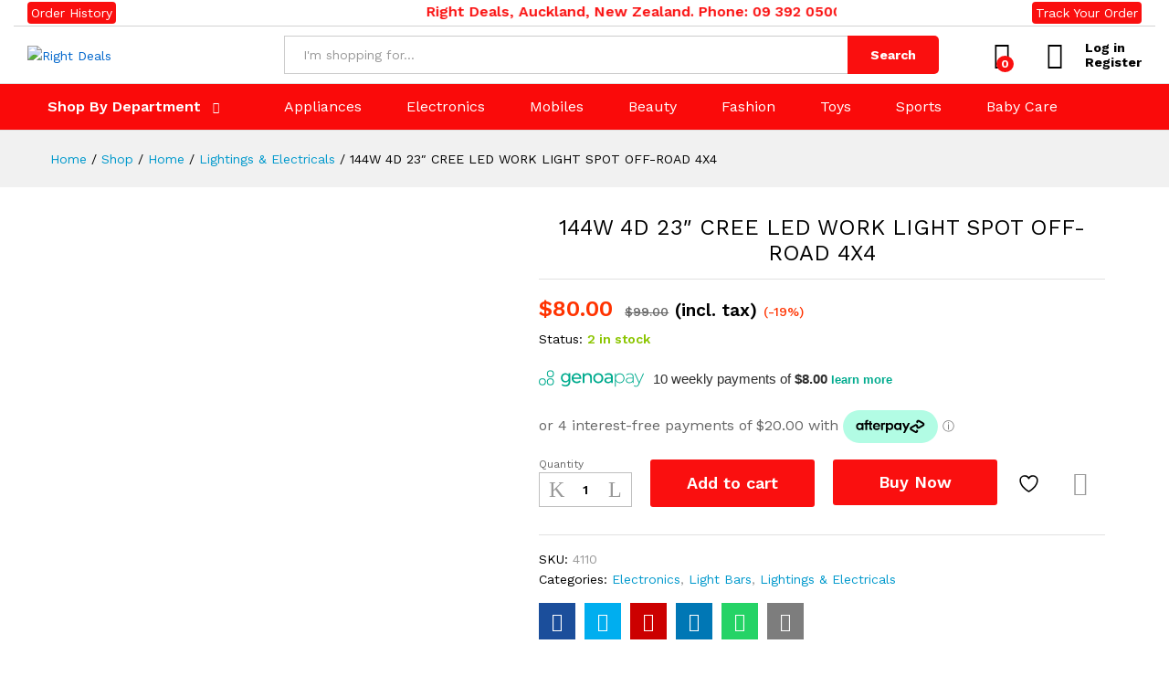

--- FILE ---
content_type: text/html; charset=UTF-8
request_url: https://rightdeals.co.nz/product/144w-4d-23-cree-led-work-light-spot-off-road-4x4/
body_size: 60734
content:
<!DOCTYPE html>
<html lang="en-US">
<head>
    <meta charset="UTF-8">
    <meta name="viewport" content="width=device-width, initial-scale=1">
    <link rel="pingback" href="https://rightdeals.co.nz/xmlrpc.php">

					<script>document.documentElement.className = document.documentElement.className + ' yes-js js_active js'</script>
			<title>144W 4D 23&#8243; CREE LED WORK LIGHT SPOT OFF-ROAD 4X4 &#8211; Right Deals</title>
<meta name='robots' content='max-image-preview:large' />
<link rel="alternate" type="application/rss+xml" title="Right Deals &raquo; Feed" href="https://rightdeals.co.nz/feed/" />
<link rel="alternate" type="application/rss+xml" title="Right Deals &raquo; Comments Feed" href="https://rightdeals.co.nz/comments/feed/" />
<link rel="alternate" title="oEmbed (JSON)" type="application/json+oembed" href="https://rightdeals.co.nz/wp-json/oembed/1.0/embed?url=https%3A%2F%2Frightdeals.co.nz%2Fproduct%2F144w-4d-23-cree-led-work-light-spot-off-road-4x4%2F" />
<link rel="alternate" title="oEmbed (XML)" type="text/xml+oembed" href="https://rightdeals.co.nz/wp-json/oembed/1.0/embed?url=https%3A%2F%2Frightdeals.co.nz%2Fproduct%2F144w-4d-23-cree-led-work-light-spot-off-road-4x4%2F&#038;format=xml" />
<style id='wp-img-auto-sizes-contain-inline-css' type='text/css'>
img:is([sizes=auto i],[sizes^="auto," i]){contain-intrinsic-size:3000px 1500px}
/*# sourceURL=wp-img-auto-sizes-contain-inline-css */
</style>
<link rel='stylesheet' id='sgr-css' href='https://rightdeals.co.nz/wp-content/plugins/simple-google-recaptcha/sgr.css?ver=1680806132' type='text/css' media='all' />
<link rel='stylesheet' id='linearicons-css' href='https://rightdeals.co.nz/wp-content/plugins/martfury-addons/assets/css/linearicons.min.css?ver=1.0.0' type='text/css' media='all' />
<style id='wp-emoji-styles-inline-css' type='text/css'>

	img.wp-smiley, img.emoji {
		display: inline !important;
		border: none !important;
		box-shadow: none !important;
		height: 1em !important;
		width: 1em !important;
		margin: 0 0.07em !important;
		vertical-align: -0.1em !important;
		background: none !important;
		padding: 0 !important;
	}
/*# sourceURL=wp-emoji-styles-inline-css */
</style>
<link rel='stylesheet' id='wp-block-library-css' href='https://rightdeals.co.nz/wp-includes/css/dist/block-library/style.min.css?ver=6.9' type='text/css' media='all' />
<style id='wp-block-library-theme-inline-css' type='text/css'>
.wp-block-audio :where(figcaption){color:#555;font-size:13px;text-align:center}.is-dark-theme .wp-block-audio :where(figcaption){color:#ffffffa6}.wp-block-audio{margin:0 0 1em}.wp-block-code{border:1px solid #ccc;border-radius:4px;font-family:Menlo,Consolas,monaco,monospace;padding:.8em 1em}.wp-block-embed :where(figcaption){color:#555;font-size:13px;text-align:center}.is-dark-theme .wp-block-embed :where(figcaption){color:#ffffffa6}.wp-block-embed{margin:0 0 1em}.blocks-gallery-caption{color:#555;font-size:13px;text-align:center}.is-dark-theme .blocks-gallery-caption{color:#ffffffa6}:root :where(.wp-block-image figcaption){color:#555;font-size:13px;text-align:center}.is-dark-theme :root :where(.wp-block-image figcaption){color:#ffffffa6}.wp-block-image{margin:0 0 1em}.wp-block-pullquote{border-bottom:4px solid;border-top:4px solid;color:currentColor;margin-bottom:1.75em}.wp-block-pullquote :where(cite),.wp-block-pullquote :where(footer),.wp-block-pullquote__citation{color:currentColor;font-size:.8125em;font-style:normal;text-transform:uppercase}.wp-block-quote{border-left:.25em solid;margin:0 0 1.75em;padding-left:1em}.wp-block-quote cite,.wp-block-quote footer{color:currentColor;font-size:.8125em;font-style:normal;position:relative}.wp-block-quote:where(.has-text-align-right){border-left:none;border-right:.25em solid;padding-left:0;padding-right:1em}.wp-block-quote:where(.has-text-align-center){border:none;padding-left:0}.wp-block-quote.is-large,.wp-block-quote.is-style-large,.wp-block-quote:where(.is-style-plain){border:none}.wp-block-search .wp-block-search__label{font-weight:700}.wp-block-search__button{border:1px solid #ccc;padding:.375em .625em}:where(.wp-block-group.has-background){padding:1.25em 2.375em}.wp-block-separator.has-css-opacity{opacity:.4}.wp-block-separator{border:none;border-bottom:2px solid;margin-left:auto;margin-right:auto}.wp-block-separator.has-alpha-channel-opacity{opacity:1}.wp-block-separator:not(.is-style-wide):not(.is-style-dots){width:100px}.wp-block-separator.has-background:not(.is-style-dots){border-bottom:none;height:1px}.wp-block-separator.has-background:not(.is-style-wide):not(.is-style-dots){height:2px}.wp-block-table{margin:0 0 1em}.wp-block-table td,.wp-block-table th{word-break:normal}.wp-block-table :where(figcaption){color:#555;font-size:13px;text-align:center}.is-dark-theme .wp-block-table :where(figcaption){color:#ffffffa6}.wp-block-video :where(figcaption){color:#555;font-size:13px;text-align:center}.is-dark-theme .wp-block-video :where(figcaption){color:#ffffffa6}.wp-block-video{margin:0 0 1em}:root :where(.wp-block-template-part.has-background){margin-bottom:0;margin-top:0;padding:1.25em 2.375em}
/*# sourceURL=/wp-includes/css/dist/block-library/theme.min.css */
</style>
<style id='classic-theme-styles-inline-css' type='text/css'>
/*! This file is auto-generated */
.wp-block-button__link{color:#fff;background-color:#32373c;border-radius:9999px;box-shadow:none;text-decoration:none;padding:calc(.667em + 2px) calc(1.333em + 2px);font-size:1.125em}.wp-block-file__button{background:#32373c;color:#fff;text-decoration:none}
/*# sourceURL=/wp-includes/css/classic-themes.min.css */
</style>
<link rel='stylesheet' id='jquery-selectBox-css' href='https://rightdeals.co.nz/wp-content/plugins/yith-woocommerce-wishlist/assets/css/jquery.selectBox.css?ver=1.2.0' type='text/css' media='all' />
<link rel='stylesheet' id='woocommerce_prettyPhoto_css-css' href='//rightdeals.co.nz/wp-content/plugins/woocommerce/assets/css/prettyPhoto.css?ver=3.1.6' type='text/css' media='all' />
<link rel='stylesheet' id='yith-wcwl-main-css' href='https://rightdeals.co.nz/wp-content/plugins/yith-woocommerce-wishlist/assets/css/style.css?ver=4.11.0' type='text/css' media='all' />
<style id='yith-wcwl-main-inline-css' type='text/css'>
 :root { --rounded-corners-radius: 16px; --color-add-to-cart-background: #333333; --color-add-to-cart-text: #FFFFFF; --color-add-to-cart-border: #333333; --color-add-to-cart-background-hover: #4F4F4F; --color-add-to-cart-text-hover: #FFFFFF; --color-add-to-cart-border-hover: #4F4F4F; --add-to-cart-rounded-corners-radius: 16px; --color-button-style-1-background: #333333; --color-button-style-1-text: #FFFFFF; --color-button-style-1-border: #333333; --color-button-style-1-background-hover: #4F4F4F; --color-button-style-1-text-hover: #FFFFFF; --color-button-style-1-border-hover: #4F4F4F; --color-button-style-2-background: #333333; --color-button-style-2-text: #FFFFFF; --color-button-style-2-border: #333333; --color-button-style-2-background-hover: #4F4F4F; --color-button-style-2-text-hover: #FFFFFF; --color-button-style-2-border-hover: #4F4F4F; --color-wishlist-table-background: #FFFFFF; --color-wishlist-table-text: #6d6c6c; --color-wishlist-table-border: #FFFFFF; --color-headers-background: #F4F4F4; --color-share-button-color: #FFFFFF; --color-share-button-color-hover: #FFFFFF; --color-fb-button-background: #39599E; --color-fb-button-background-hover: #595A5A; --color-tw-button-background: #45AFE2; --color-tw-button-background-hover: #595A5A; --color-pr-button-background: #AB2E31; --color-pr-button-background-hover: #595A5A; --color-em-button-background: #FBB102; --color-em-button-background-hover: #595A5A; --color-wa-button-background: #00A901; --color-wa-button-background-hover: #595A5A; --feedback-duration: 3s } 
 :root { --rounded-corners-radius: 16px; --color-add-to-cart-background: #333333; --color-add-to-cart-text: #FFFFFF; --color-add-to-cart-border: #333333; --color-add-to-cart-background-hover: #4F4F4F; --color-add-to-cart-text-hover: #FFFFFF; --color-add-to-cart-border-hover: #4F4F4F; --add-to-cart-rounded-corners-radius: 16px; --color-button-style-1-background: #333333; --color-button-style-1-text: #FFFFFF; --color-button-style-1-border: #333333; --color-button-style-1-background-hover: #4F4F4F; --color-button-style-1-text-hover: #FFFFFF; --color-button-style-1-border-hover: #4F4F4F; --color-button-style-2-background: #333333; --color-button-style-2-text: #FFFFFF; --color-button-style-2-border: #333333; --color-button-style-2-background-hover: #4F4F4F; --color-button-style-2-text-hover: #FFFFFF; --color-button-style-2-border-hover: #4F4F4F; --color-wishlist-table-background: #FFFFFF; --color-wishlist-table-text: #6d6c6c; --color-wishlist-table-border: #FFFFFF; --color-headers-background: #F4F4F4; --color-share-button-color: #FFFFFF; --color-share-button-color-hover: #FFFFFF; --color-fb-button-background: #39599E; --color-fb-button-background-hover: #595A5A; --color-tw-button-background: #45AFE2; --color-tw-button-background-hover: #595A5A; --color-pr-button-background: #AB2E31; --color-pr-button-background-hover: #595A5A; --color-em-button-background: #FBB102; --color-em-button-background-hover: #595A5A; --color-wa-button-background: #00A901; --color-wa-button-background-hover: #595A5A; --feedback-duration: 3s } 
/*# sourceURL=yith-wcwl-main-inline-css */
</style>
<style id='global-styles-inline-css' type='text/css'>
:root{--wp--preset--aspect-ratio--square: 1;--wp--preset--aspect-ratio--4-3: 4/3;--wp--preset--aspect-ratio--3-4: 3/4;--wp--preset--aspect-ratio--3-2: 3/2;--wp--preset--aspect-ratio--2-3: 2/3;--wp--preset--aspect-ratio--16-9: 16/9;--wp--preset--aspect-ratio--9-16: 9/16;--wp--preset--color--black: #000000;--wp--preset--color--cyan-bluish-gray: #abb8c3;--wp--preset--color--white: #ffffff;--wp--preset--color--pale-pink: #f78da7;--wp--preset--color--vivid-red: #cf2e2e;--wp--preset--color--luminous-vivid-orange: #ff6900;--wp--preset--color--luminous-vivid-amber: #fcb900;--wp--preset--color--light-green-cyan: #7bdcb5;--wp--preset--color--vivid-green-cyan: #00d084;--wp--preset--color--pale-cyan-blue: #8ed1fc;--wp--preset--color--vivid-cyan-blue: #0693e3;--wp--preset--color--vivid-purple: #9b51e0;--wp--preset--gradient--vivid-cyan-blue-to-vivid-purple: linear-gradient(135deg,rgb(6,147,227) 0%,rgb(155,81,224) 100%);--wp--preset--gradient--light-green-cyan-to-vivid-green-cyan: linear-gradient(135deg,rgb(122,220,180) 0%,rgb(0,208,130) 100%);--wp--preset--gradient--luminous-vivid-amber-to-luminous-vivid-orange: linear-gradient(135deg,rgb(252,185,0) 0%,rgb(255,105,0) 100%);--wp--preset--gradient--luminous-vivid-orange-to-vivid-red: linear-gradient(135deg,rgb(255,105,0) 0%,rgb(207,46,46) 100%);--wp--preset--gradient--very-light-gray-to-cyan-bluish-gray: linear-gradient(135deg,rgb(238,238,238) 0%,rgb(169,184,195) 100%);--wp--preset--gradient--cool-to-warm-spectrum: linear-gradient(135deg,rgb(74,234,220) 0%,rgb(151,120,209) 20%,rgb(207,42,186) 40%,rgb(238,44,130) 60%,rgb(251,105,98) 80%,rgb(254,248,76) 100%);--wp--preset--gradient--blush-light-purple: linear-gradient(135deg,rgb(255,206,236) 0%,rgb(152,150,240) 100%);--wp--preset--gradient--blush-bordeaux: linear-gradient(135deg,rgb(254,205,165) 0%,rgb(254,45,45) 50%,rgb(107,0,62) 100%);--wp--preset--gradient--luminous-dusk: linear-gradient(135deg,rgb(255,203,112) 0%,rgb(199,81,192) 50%,rgb(65,88,208) 100%);--wp--preset--gradient--pale-ocean: linear-gradient(135deg,rgb(255,245,203) 0%,rgb(182,227,212) 50%,rgb(51,167,181) 100%);--wp--preset--gradient--electric-grass: linear-gradient(135deg,rgb(202,248,128) 0%,rgb(113,206,126) 100%);--wp--preset--gradient--midnight: linear-gradient(135deg,rgb(2,3,129) 0%,rgb(40,116,252) 100%);--wp--preset--font-size--small: 13px;--wp--preset--font-size--medium: 20px;--wp--preset--font-size--large: 36px;--wp--preset--font-size--x-large: 42px;--wp--preset--spacing--20: 0.44rem;--wp--preset--spacing--30: 0.67rem;--wp--preset--spacing--40: 1rem;--wp--preset--spacing--50: 1.5rem;--wp--preset--spacing--60: 2.25rem;--wp--preset--spacing--70: 3.38rem;--wp--preset--spacing--80: 5.06rem;--wp--preset--shadow--natural: 6px 6px 9px rgba(0, 0, 0, 0.2);--wp--preset--shadow--deep: 12px 12px 50px rgba(0, 0, 0, 0.4);--wp--preset--shadow--sharp: 6px 6px 0px rgba(0, 0, 0, 0.2);--wp--preset--shadow--outlined: 6px 6px 0px -3px rgb(255, 255, 255), 6px 6px rgb(0, 0, 0);--wp--preset--shadow--crisp: 6px 6px 0px rgb(0, 0, 0);}:where(.is-layout-flex){gap: 0.5em;}:where(.is-layout-grid){gap: 0.5em;}body .is-layout-flex{display: flex;}.is-layout-flex{flex-wrap: wrap;align-items: center;}.is-layout-flex > :is(*, div){margin: 0;}body .is-layout-grid{display: grid;}.is-layout-grid > :is(*, div){margin: 0;}:where(.wp-block-columns.is-layout-flex){gap: 2em;}:where(.wp-block-columns.is-layout-grid){gap: 2em;}:where(.wp-block-post-template.is-layout-flex){gap: 1.25em;}:where(.wp-block-post-template.is-layout-grid){gap: 1.25em;}.has-black-color{color: var(--wp--preset--color--black) !important;}.has-cyan-bluish-gray-color{color: var(--wp--preset--color--cyan-bluish-gray) !important;}.has-white-color{color: var(--wp--preset--color--white) !important;}.has-pale-pink-color{color: var(--wp--preset--color--pale-pink) !important;}.has-vivid-red-color{color: var(--wp--preset--color--vivid-red) !important;}.has-luminous-vivid-orange-color{color: var(--wp--preset--color--luminous-vivid-orange) !important;}.has-luminous-vivid-amber-color{color: var(--wp--preset--color--luminous-vivid-amber) !important;}.has-light-green-cyan-color{color: var(--wp--preset--color--light-green-cyan) !important;}.has-vivid-green-cyan-color{color: var(--wp--preset--color--vivid-green-cyan) !important;}.has-pale-cyan-blue-color{color: var(--wp--preset--color--pale-cyan-blue) !important;}.has-vivid-cyan-blue-color{color: var(--wp--preset--color--vivid-cyan-blue) !important;}.has-vivid-purple-color{color: var(--wp--preset--color--vivid-purple) !important;}.has-black-background-color{background-color: var(--wp--preset--color--black) !important;}.has-cyan-bluish-gray-background-color{background-color: var(--wp--preset--color--cyan-bluish-gray) !important;}.has-white-background-color{background-color: var(--wp--preset--color--white) !important;}.has-pale-pink-background-color{background-color: var(--wp--preset--color--pale-pink) !important;}.has-vivid-red-background-color{background-color: var(--wp--preset--color--vivid-red) !important;}.has-luminous-vivid-orange-background-color{background-color: var(--wp--preset--color--luminous-vivid-orange) !important;}.has-luminous-vivid-amber-background-color{background-color: var(--wp--preset--color--luminous-vivid-amber) !important;}.has-light-green-cyan-background-color{background-color: var(--wp--preset--color--light-green-cyan) !important;}.has-vivid-green-cyan-background-color{background-color: var(--wp--preset--color--vivid-green-cyan) !important;}.has-pale-cyan-blue-background-color{background-color: var(--wp--preset--color--pale-cyan-blue) !important;}.has-vivid-cyan-blue-background-color{background-color: var(--wp--preset--color--vivid-cyan-blue) !important;}.has-vivid-purple-background-color{background-color: var(--wp--preset--color--vivid-purple) !important;}.has-black-border-color{border-color: var(--wp--preset--color--black) !important;}.has-cyan-bluish-gray-border-color{border-color: var(--wp--preset--color--cyan-bluish-gray) !important;}.has-white-border-color{border-color: var(--wp--preset--color--white) !important;}.has-pale-pink-border-color{border-color: var(--wp--preset--color--pale-pink) !important;}.has-vivid-red-border-color{border-color: var(--wp--preset--color--vivid-red) !important;}.has-luminous-vivid-orange-border-color{border-color: var(--wp--preset--color--luminous-vivid-orange) !important;}.has-luminous-vivid-amber-border-color{border-color: var(--wp--preset--color--luminous-vivid-amber) !important;}.has-light-green-cyan-border-color{border-color: var(--wp--preset--color--light-green-cyan) !important;}.has-vivid-green-cyan-border-color{border-color: var(--wp--preset--color--vivid-green-cyan) !important;}.has-pale-cyan-blue-border-color{border-color: var(--wp--preset--color--pale-cyan-blue) !important;}.has-vivid-cyan-blue-border-color{border-color: var(--wp--preset--color--vivid-cyan-blue) !important;}.has-vivid-purple-border-color{border-color: var(--wp--preset--color--vivid-purple) !important;}.has-vivid-cyan-blue-to-vivid-purple-gradient-background{background: var(--wp--preset--gradient--vivid-cyan-blue-to-vivid-purple) !important;}.has-light-green-cyan-to-vivid-green-cyan-gradient-background{background: var(--wp--preset--gradient--light-green-cyan-to-vivid-green-cyan) !important;}.has-luminous-vivid-amber-to-luminous-vivid-orange-gradient-background{background: var(--wp--preset--gradient--luminous-vivid-amber-to-luminous-vivid-orange) !important;}.has-luminous-vivid-orange-to-vivid-red-gradient-background{background: var(--wp--preset--gradient--luminous-vivid-orange-to-vivid-red) !important;}.has-very-light-gray-to-cyan-bluish-gray-gradient-background{background: var(--wp--preset--gradient--very-light-gray-to-cyan-bluish-gray) !important;}.has-cool-to-warm-spectrum-gradient-background{background: var(--wp--preset--gradient--cool-to-warm-spectrum) !important;}.has-blush-light-purple-gradient-background{background: var(--wp--preset--gradient--blush-light-purple) !important;}.has-blush-bordeaux-gradient-background{background: var(--wp--preset--gradient--blush-bordeaux) !important;}.has-luminous-dusk-gradient-background{background: var(--wp--preset--gradient--luminous-dusk) !important;}.has-pale-ocean-gradient-background{background: var(--wp--preset--gradient--pale-ocean) !important;}.has-electric-grass-gradient-background{background: var(--wp--preset--gradient--electric-grass) !important;}.has-midnight-gradient-background{background: var(--wp--preset--gradient--midnight) !important;}.has-small-font-size{font-size: var(--wp--preset--font-size--small) !important;}.has-medium-font-size{font-size: var(--wp--preset--font-size--medium) !important;}.has-large-font-size{font-size: var(--wp--preset--font-size--large) !important;}.has-x-large-font-size{font-size: var(--wp--preset--font-size--x-large) !important;}
:where(.wp-block-post-template.is-layout-flex){gap: 1.25em;}:where(.wp-block-post-template.is-layout-grid){gap: 1.25em;}
:where(.wp-block-term-template.is-layout-flex){gap: 1.25em;}:where(.wp-block-term-template.is-layout-grid){gap: 1.25em;}
:where(.wp-block-columns.is-layout-flex){gap: 2em;}:where(.wp-block-columns.is-layout-grid){gap: 2em;}
:root :where(.wp-block-pullquote){font-size: 1.5em;line-height: 1.6;}
/*# sourceURL=global-styles-inline-css */
</style>
<link rel='stylesheet' id='contact-form-7-css' href='https://rightdeals.co.nz/wp-content/plugins/contact-form-7/includes/css/styles.css?ver=6.1.4' type='text/css' media='all' />
<link rel='stylesheet' id='woo-title-limit-css' href='https://rightdeals.co.nz/wp-content/plugins/woo-title-limit/public/css/woo-title-limit-public.css?ver=2.0.6' type='text/css' media='all' />
<link rel='stylesheet' id='woocommerce-general-css' href='https://rightdeals.co.nz/wp-content/plugins/woocommerce/assets/css/woocommerce.css?ver=10.3.6' type='text/css' media='all' />
<style id='woocommerce-inline-inline-css' type='text/css'>
.woocommerce form .form-row .required { visibility: visible; }
/*# sourceURL=woocommerce-inline-inline-css */
</style>
<link rel='stylesheet' id='woo-variation-swatches-css' href='https://rightdeals.co.nz/wp-content/plugins/woo-variation-swatches/assets/css/frontend.min.css?ver=1762857441' type='text/css' media='all' />
<style id='woo-variation-swatches-inline-css' type='text/css'>
:root {
--wvs-tick:url("data:image/svg+xml;utf8,%3Csvg filter='drop-shadow(0px 0px 2px rgb(0 0 0 / .8))' xmlns='http://www.w3.org/2000/svg'  viewBox='0 0 30 30'%3E%3Cpath fill='none' stroke='%23ffffff' stroke-linecap='round' stroke-linejoin='round' stroke-width='4' d='M4 16L11 23 27 7'/%3E%3C/svg%3E");

--wvs-cross:url("data:image/svg+xml;utf8,%3Csvg filter='drop-shadow(0px 0px 5px rgb(255 255 255 / .6))' xmlns='http://www.w3.org/2000/svg' width='72px' height='72px' viewBox='0 0 24 24'%3E%3Cpath fill='none' stroke='%23ff0000' stroke-linecap='round' stroke-width='0.6' d='M5 5L19 19M19 5L5 19'/%3E%3C/svg%3E");
--wvs-single-product-item-width:30px;
--wvs-single-product-item-height:30px;
--wvs-single-product-item-font-size:16px}
/*# sourceURL=woo-variation-swatches-inline-css */
</style>
<link rel='stylesheet' id='woocommerce-payment-gateway-latitudefinance-genoapay-css' href='https://rightdeals.co.nz/wp-content/plugins/latitude-pay-genoa-pay-integrations/assets/css/genoapay/styles.css?ver=6.9' type='text/css' media='all' />
<link rel='stylesheet' id='brands-styles-css' href='https://rightdeals.co.nz/wp-content/plugins/woocommerce/assets/css/brands.css?ver=10.3.6' type='text/css' media='all' />
<link rel='stylesheet' id='martfury-fonts-css' href='https://fonts.googleapis.com/css?family=Work+Sans%3A300%2C400%2C500%2C600%2C700%7CLibre+Baskerville%3A400%2C700&#038;subset=latin%2Clatin-ext&#038;ver=20170801' type='text/css' media='all' />
<link rel='stylesheet' id='ionicons-css' href='https://rightdeals.co.nz/wp-content/themes/martfury/css/ionicons.min.css?ver=2.0.0' type='text/css' media='all' />
<link rel='stylesheet' id='eleganticons-css' href='https://rightdeals.co.nz/wp-content/themes/martfury/css/eleganticons.min.css?ver=1.0.0' type='text/css' media='all' />
<link rel='stylesheet' id='font-awesome-css' href='https://rightdeals.co.nz/wp-content/plugins/elementor/assets/lib/font-awesome/css/font-awesome.min.css?ver=4.7.0' type='text/css' media='all' />
<style id='font-awesome-inline-css' type='text/css'>
[data-font="FontAwesome"]:before {font-family: 'FontAwesome' !important;content: attr(data-icon) !important;speak: none !important;font-weight: normal !important;font-variant: normal !important;text-transform: none !important;line-height: 1 !important;font-style: normal !important;-webkit-font-smoothing: antialiased !important;-moz-osx-font-smoothing: grayscale !important;}
/*# sourceURL=font-awesome-inline-css */
</style>
<link rel='stylesheet' id='bootstrap-css' href='https://rightdeals.co.nz/wp-content/themes/martfury/css/bootstrap.min.css?ver=3.3.7' type='text/css' media='all' />
<link rel='stylesheet' id='martfury-css' href='https://rightdeals.co.nz/wp-content/themes/martfury/style.css?ver=20201224' type='text/css' media='all' />
<style id='martfury-inline-css' type='text/css'>
	/* Color Scheme */

	/* Color */

	body {
		--mf-primary-color: #fa0f0f;
		--mf-background-primary-color: #fa0f0f;
		--mf-border-primary-color: #fa0f0f;
	}

	.widget_shopping_cart_content .woocommerce-mini-cart__buttons .checkout,
	 .header-layout-4 .topbar:not(.header-bar),
	 .header-layout-3 .topbar:not(.header-bar){
		background-color: #fa0f0f;
	}

#site-header .mf-background-primary, #site-header .mini-item-counter{--mf-background-primary-color:#fa0f0f}#site-header .mf-background-primary,  #site-header .mini-item-counter{--mf-background-primary-text-color:#ffffff}#site-header .main-menu{background-color:#fa0a0a}#site-header .header-bar a, #site-header .recently-viewed .recently-title,#site-header:not(.minimized) .main-menu .products-cats-menu .cats-menu-title .text, #site-header:not(.minimized) .main-menu .products-cats-menu .cats-menu-title, #site-header .main-menu .primary-nav > ul > li > a, #site-header .main-menu .header-bar,#site-header .header-bar #lang_sel  > ul > li > a, #site-header .header-bar .lang_sel > ul > li > a, #site-header .header-bar #lang_sel > ul > li > a:after, #site-header .header-bar .lang_sel > ul > li > a:after, #site-header .header-bar .mf-currency-widget .current:after,#site-header .header-bar ul.menu > li.menu-item-has-children > a:after{color:#ffffff}#site-header .header-bar .mf-currency-widget ul li a, #site-header .header-bar #lang_sel ul ul li a {color: #666}
/*# sourceURL=martfury-inline-css */
</style>
<link rel='stylesheet' id='photoswipe-css' href='https://rightdeals.co.nz/wp-content/plugins/woocommerce/assets/css/photoswipe/photoswipe.min.css?ver=10.3.6' type='text/css' media='all' />
<link rel='stylesheet' id='photoswipe-default-skin-css' href='https://rightdeals.co.nz/wp-content/plugins/woocommerce/assets/css/photoswipe/default-skin/default-skin.min.css?ver=10.3.6' type='text/css' media='all' />
<link rel='stylesheet' id='tawc-deals-css' href='https://rightdeals.co.nz/wp-content/plugins/woocommerce-deals/assets/css/tawc-deals.css?ver=1.0.0' type='text/css' media='all' />
<link rel='stylesheet' id='jquery-fixedheadertable-style-css' href='https://rightdeals.co.nz/wp-content/plugins/yith-woocommerce-compare/assets/css/jquery.dataTables.css?ver=1.10.18' type='text/css' media='all' />
<link rel='stylesheet' id='yith_woocompare_page-css' href='https://rightdeals.co.nz/wp-content/themes/martfury/woocommerce/compare.css?ver=3.6.0' type='text/css' media='all' />
<link rel='stylesheet' id='yith-woocompare-widget-css' href='https://rightdeals.co.nz/wp-content/plugins/yith-woocommerce-compare/assets/css/widget.css?ver=3.6.0' type='text/css' media='all' />
<link rel='stylesheet' id='wc_stripe_express_checkout_style-css' href='https://rightdeals.co.nz/wp-content/plugins/woocommerce-gateway-stripe/build/express-checkout.css?ver=f49792bd42ded7e3e1cb' type='text/css' media='all' />
<link rel='stylesheet' id='martfury-child-style-css' href='https://rightdeals.co.nz/wp-content/themes/martfury-child/style.css?ver=6.9' type='text/css' media='all' />
<script type="text/template" id="tmpl-variation-template">
	<div class="woocommerce-variation-description">{{{ data.variation.variation_description }}}</div>
	<div class="woocommerce-variation-price">{{{ data.variation.price_html }}}</div>
	<div class="woocommerce-variation-availability">{{{ data.variation.availability_html }}}</div>
</script>
<script type="text/template" id="tmpl-unavailable-variation-template">
	<p role="alert">Sorry, this product is unavailable. Please choose a different combination.</p>
</script>
<script type="text/javascript" id="sgr-js-extra">
/* <![CDATA[ */
var sgr = {"sgr_site_key":"6Lc2OWYlAAAAADv2R7maEU22_SFohYUqeEynhe35"};
//# sourceURL=sgr-js-extra
/* ]]> */
</script>
<script type="text/javascript" src="https://rightdeals.co.nz/wp-content/plugins/simple-google-recaptcha/sgr.js?ver=1680806132" id="sgr-js"></script>
<script type="text/javascript" src="https://rightdeals.co.nz/wp-includes/js/jquery/jquery.min.js?ver=3.7.1" id="jquery-core-js"></script>
<script type="text/javascript" src="https://rightdeals.co.nz/wp-includes/js/jquery/jquery-migrate.min.js?ver=3.4.1" id="jquery-migrate-js"></script>
<script type="text/javascript" src="https://rightdeals.co.nz/wp-content/plugins/woo-title-limit/public/js/woo-title-limit-public.js?ver=2.0.6" id="woo-title-limit-js"></script>
<script type="text/javascript" src="https://rightdeals.co.nz/wp-content/plugins/woocommerce/assets/js/jquery-blockui/jquery.blockUI.min.js?ver=2.7.0-wc.10.3.6" id="wc-jquery-blockui-js" data-wp-strategy="defer"></script>
<script type="text/javascript" id="wc-add-to-cart-js-extra">
/* <![CDATA[ */
var wc_add_to_cart_params = {"ajax_url":"/wp-admin/admin-ajax.php","wc_ajax_url":"/?wc-ajax=%%endpoint%%","i18n_view_cart":"View cart","cart_url":"https://rightdeals.co.nz/cart/","is_cart":"","cart_redirect_after_add":"no"};
//# sourceURL=wc-add-to-cart-js-extra
/* ]]> */
</script>
<script type="text/javascript" src="https://rightdeals.co.nz/wp-content/plugins/woocommerce/assets/js/frontend/add-to-cart.min.js?ver=10.3.6" id="wc-add-to-cart-js" data-wp-strategy="defer"></script>
<script type="text/javascript" src="https://rightdeals.co.nz/wp-content/plugins/woocommerce/assets/js/zoom/jquery.zoom.min.js?ver=1.7.21-wc.10.3.6" id="wc-zoom-js" defer="defer" data-wp-strategy="defer"></script>
<script type="text/javascript" src="https://rightdeals.co.nz/wp-content/plugins/woocommerce/assets/js/flexslider/jquery.flexslider.min.js?ver=2.7.2-wc.10.3.6" id="wc-flexslider-js" defer="defer" data-wp-strategy="defer"></script>
<script type="text/javascript" id="wc-single-product-js-extra">
/* <![CDATA[ */
var wc_single_product_params = {"i18n_required_rating_text":"Please select a rating","i18n_rating_options":["1 of 5 stars","2 of 5 stars","3 of 5 stars","4 of 5 stars","5 of 5 stars"],"i18n_product_gallery_trigger_text":"View full-screen image gallery","review_rating_required":"yes","flexslider":{"rtl":false,"animation":"slide","smoothHeight":true,"directionNav":false,"controlNav":"thumbnails","slideshow":false,"animationSpeed":500,"animationLoop":false,"allowOneSlide":false},"zoom_enabled":"1","zoom_options":[],"photoswipe_enabled":"","photoswipe_options":{"shareEl":false,"closeOnScroll":false,"history":false,"hideAnimationDuration":0,"showAnimationDuration":0},"flexslider_enabled":"1"};
//# sourceURL=wc-single-product-js-extra
/* ]]> */
</script>
<script type="text/javascript" src="https://rightdeals.co.nz/wp-content/plugins/woocommerce/assets/js/frontend/single-product.min.js?ver=10.3.6" id="wc-single-product-js" defer="defer" data-wp-strategy="defer"></script>
<script type="text/javascript" src="https://rightdeals.co.nz/wp-content/plugins/woocommerce/assets/js/js-cookie/js.cookie.min.js?ver=2.1.4-wc.10.3.6" id="wc-js-cookie-js" defer="defer" data-wp-strategy="defer"></script>
<script type="text/javascript" id="woocommerce-js-extra">
/* <![CDATA[ */
var woocommerce_params = {"ajax_url":"/wp-admin/admin-ajax.php","wc_ajax_url":"/?wc-ajax=%%endpoint%%","i18n_password_show":"Show password","i18n_password_hide":"Hide password"};
//# sourceURL=woocommerce-js-extra
/* ]]> */
</script>
<script type="text/javascript" src="https://rightdeals.co.nz/wp-content/plugins/woocommerce/assets/js/frontend/woocommerce.min.js?ver=10.3.6" id="woocommerce-js" defer="defer" data-wp-strategy="defer"></script>
<script type="text/javascript" src="https://rightdeals.co.nz/wp-content/plugins/js_composer/assets/js/vendors/woocommerce-add-to-cart.js?ver=6.6.0" id="vc_woocommerce-add-to-cart-js-js"></script>
<script type="text/javascript" src="https://rightdeals.co.nz/wp-includes/js/underscore.min.js?ver=1.13.7" id="underscore-js"></script>
<script type="text/javascript" id="wp-util-js-extra">
/* <![CDATA[ */
var _wpUtilSettings = {"ajax":{"url":"/wp-admin/admin-ajax.php"}};
//# sourceURL=wp-util-js-extra
/* ]]> */
</script>
<script type="text/javascript" src="https://rightdeals.co.nz/wp-includes/js/wp-util.min.js?ver=6.9" id="wp-util-js"></script>
<script type="text/javascript" id="wc-add-to-cart-variation-js-extra">
/* <![CDATA[ */
var wc_add_to_cart_variation_params = {"wc_ajax_url":"/?wc-ajax=%%endpoint%%","i18n_no_matching_variations_text":"Sorry, no products matched your selection. Please choose a different combination.","i18n_make_a_selection_text":"Please select some product options before adding this product to your cart.","i18n_unavailable_text":"Sorry, this product is unavailable. Please choose a different combination.","i18n_reset_alert_text":"Your selection has been reset. Please select some product options before adding this product to your cart.","woo_variation_swatches_ajax_variation_threshold_min":"30","woo_variation_swatches_ajax_variation_threshold_max":"100","woo_variation_swatches_total_children":{}};
//# sourceURL=wc-add-to-cart-variation-js-extra
/* ]]> */
</script>
<script type="text/javascript" src="https://rightdeals.co.nz/wp-content/plugins/woocommerce/assets/js/frontend/add-to-cart-variation.min.js?ver=10.3.6" id="wc-add-to-cart-variation-js" defer="defer" data-wp-strategy="defer"></script>
<script type="text/javascript" src="https://rightdeals.co.nz/wp-content/themes/martfury/js/plugins/waypoints.min.js?ver=2.0.2" id="waypoints-js"></script>
<link rel="https://api.w.org/" href="https://rightdeals.co.nz/wp-json/" /><link rel="alternate" title="JSON" type="application/json" href="https://rightdeals.co.nz/wp-json/wp/v2/product/15196" /><link rel="EditURI" type="application/rsd+xml" title="RSD" href="https://rightdeals.co.nz/xmlrpc.php?rsd" />
<meta name="generator" content="WordPress 6.9" />
<meta name="generator" content="WooCommerce 10.3.6" />
<link rel="canonical" href="https://rightdeals.co.nz/product/144w-4d-23-cree-led-work-light-spot-off-road-4x4/" />
<link rel='shortlink' href='https://rightdeals.co.nz/?p=15196' />
<div id="topbar_custom"><marquee behavior="scroll" direction="left" scrollamount="6" style="color: var(--mf-primary-color); font-weight: 600; font-size:16px;" class="top">Right Deals, Auckland, New Zealand. Phone: 09 392 0500, 0800 020 500. Email: sales@rightdeals.co.nz</marquee></div>	<noscript><style>.woocommerce-product-gallery{ opacity: 1 !important; }</style></noscript>
	<meta name="generator" content="Elementor 3.33.4; features: additional_custom_breakpoints; settings: css_print_method-external, google_font-enabled, font_display-auto">
<style type="text/css">.recentcomments a{display:inline !important;padding:0 !important;margin:0 !important;}</style>			<style>
				.e-con.e-parent:nth-of-type(n+4):not(.e-lazyloaded):not(.e-no-lazyload),
				.e-con.e-parent:nth-of-type(n+4):not(.e-lazyloaded):not(.e-no-lazyload) * {
					background-image: none !important;
				}
				@media screen and (max-height: 1024px) {
					.e-con.e-parent:nth-of-type(n+3):not(.e-lazyloaded):not(.e-no-lazyload),
					.e-con.e-parent:nth-of-type(n+3):not(.e-lazyloaded):not(.e-no-lazyload) * {
						background-image: none !important;
					}
				}
				@media screen and (max-height: 640px) {
					.e-con.e-parent:nth-of-type(n+2):not(.e-lazyloaded):not(.e-no-lazyload),
					.e-con.e-parent:nth-of-type(n+2):not(.e-lazyloaded):not(.e-no-lazyload) * {
						background-image: none !important;
					}
				}
			</style>
			<meta name="generator" content="Powered by WPBakery Page Builder - drag and drop page builder for WordPress."/>
<link rel="icon" href="https://rightdeals.co.nz/wp-content/uploads/2021/05/Rightdeals-logo-new-short-100x100.png" sizes="32x32" />
<link rel="icon" href="https://rightdeals.co.nz/wp-content/uploads/2021/05/Rightdeals-logo-new-short.png" sizes="192x192" />
<link rel="apple-touch-icon" href="https://rightdeals.co.nz/wp-content/uploads/2021/05/Rightdeals-logo-new-short.png" />
<meta name="msapplication-TileImage" content="https://rightdeals.co.nz/wp-content/uploads/2021/05/Rightdeals-logo-new-short.png" />
		<style type="text/css" id="wp-custom-css">
			.page-header-page .entry-title {
    padding-top: 115px;
    padding-bottom: 25px;
    font-size: 48px;
    font-weight: 600;
    text-align: center;
    margin-bottom: 0;
    display: none;
}
.site-header .header-main {
    padding-top: 10px;
    padding-bottom: 10px;
    background-color: var(--mf-background-light-color);
}
.site-content {
    padding-top: 30px;
    padding-bottom: 90px;
}
.woocommerce-cart .woocommerce table.shop_table td.product-thumbnail {
    width: 150px;
    padding-left: 25px;
    padding-top: 10px;
}
.woocommerce-cart .woocommerce table.shop_table.cart td {
    padding-top: 30px;
    padding-bottom: 10px;
}
.woocommerce table.shop_table {
    border:1px solid #f5f5f5;
}
.topbar .topbar-sidebar {
    padding-top: 5px;
    padding-bottom: 5px;
}
.topbar .topbar-row {
	border-bottom: 1px solid lightgrey;
}
.site-header .primary-nav {
    margin-right: -40px;
}
.woocommerce ul.products li.product .mf-product-details-hover a.button .add-to-cart-text, .woocommerce a.button, .woocommerce a.button:hover, .woocommerce button.button:hover, .woocommerce input.button:hover, .woocommerce #respond input#submit:hover, .woocommerce a.button, .woocommerce button.button, .woocommerce input.button, .woocommerce #respond input#submit {
    color: white;
}
.woocommerce div.product.mf-has-buy-now form.cart .single_add_to_cart_button {
    background-color: #fa0f0f;
}
.woocommerce div.product form.cart .button {
    color: white;
}
.woocommerce ul.products li.product h2 a {
	color: #fa0f0f;
}
.woocommerce ul.products li.product .product-inner, .woocommerce ul.products li.product .product-inner:hover .mf-product-details-hover {
	background: #F5F5F5;
}
.woocommerce ul.products li.product {
    padding: 3px;
}
.woocommerce-cart .woocommerce table.cart .btn-shop, .woocommerce a.button.alt:hover, .btn-shop, .woocommerce a.button.alt, .woocommerce-checkout #payment .form-row.place-order .button, .woocommerce a.button:hover {
	color: #fff;
}

.woocommerce-checkout #payment div.payment_box {
    background-color: transparent;
    color: #320606;
    margin-bottom: 0;
}

.woocommerce ul.products li.product .mf-product-thumbnail .compare-button, .woocommerce ul.products li.product .mf-product-thumbnail .yith-wcwl-add-to-wishlist .yith-wcwl-add-button .yith-wcwl-icon, .woocommerce ul.products li.product .mf-product-thumbnail .footer-button > a .p-icon {
	color: black;
}
.footer-sidebar.footer-1 {
    margin-top: -40px;
}
.site-footer .footer-widgets, .site-footer .footer-links {
    padding-top: 50px;
	padding-bottom: 20px;
}
.woocommerce ul.products li.product .product-inner {
    padding: 20px 20px 20px 20px;
    border: 1px solid #e1e1e1f5; }
.single-product-layout-4 section.up-sells, .single-product-layout-4 section.related {
    background-color: #ffffff;
    padding-bottom: 30px;
    margin-bottom: 0;
}

.single-product-layout-4 .site-content {
    background-color: #ffffff;
    padding-top: 0;
}
.site-header .product-extra-search .product-cat {
    width: auto;
    float: left;
    position: relative;
    height: 42px;
    line-height: 42px;
    cursor: pointer;
    display: none;
}
.site-header .product-extra-search .search-field {
    float: left;
    height: 42px;
    line-height: 1;
    border: 1px solid #ccc;
    border-bottom: 1px solid #ccc;
    border-left: none;
    border-right: none;
    padding-right: 20px;
    padding-left: 20px;
    position: relative;
    width: 100%;
    border-left: 1px solid #ccc;
}
.mf-recently-products.footer-recently-viewed {
    background-color: #f4f5f5;
    padding-top: 20px;
    padding-bottom: 30px;
}
#preloader {
	display:none !important;
}
.woocommerce button.button, .woocommerce button.button:hover, .woocommerce nav.woocommerce-pagination ul li span.current, .woocommerce nav.woocommerce-pagination ul li .page-numbers:hover
{
	color: white;
}
.woocommerce-account .woocommerce .woocommerce-MyAccount-navigation ul li.is-active a {
    color: #fff;
}
.social-links-widget .social-links-list {
    text-align: center;
	padding-top: 10px;
}
.footer-layout-1 .footer-bottom {
    padding-top: 15px;
    padding-bottom: 15px;
}
.woocommerce-checkout #payment ul.payment_methods > li {
    margin-bottom: 15px;
    border-bottom: 1px solid #e3e3e3;
    padding: 10px 0px 15px 0px;
}
.topbar .container {
	padding-left: 30px;
    padding-right: 30px;
    width: 100%;
}
.nav .menu .is-mega-menu .dropdown-submenu .menu-item-mega > a {
    font-size: 14px;
    font-weight: 400;
		padding: 8px 0;
}
.woocommerce-info::before, .woocommerce-error, .woocommerce-info, .woocommerce-message {
    color: #FA0F0F;
}
.woocommerce-info {
    border-top-color: #FA0F0F;
}
.site-footer .footer-widgets.columns-5 .footer-sidebar {
    max-width: 33%;
}
.topbar .widget:after {
    height: 0px;
}
li.woocommerce-mini-cart-item.mini_cart_item .variation {
    display: none;
}
a.woocommerce-button.button.cancel_order_request {
    display: none !important;
}
p.request-warranty {
    display: none;
}
.home .page-header-page .page-breadcrumbs .breadcrumbs {
    padding-top: 0px;
    padding-bottom: 0px;
}
.home .site-content {
    padding-top: 0px;
    padding-bottom: 0px;
}
.woocommerce ul.products li.product .mf-product-details-hover {
	  border-bottom: none;
		min-height: 1%;
		padding: 0 20px 0 20px;
}
.woocommerce ul.products li.product .mf-product-details-hover a.buy-now.button {
    margin-top: -50px;
}
.woocommerce-order-received table.shop_table tr td .view
{
	display: none;
}
@media only screen and (min-width:990px) {
	#topbar_custom {
		display: none;
	}
}
@media (min-width: 1300px)
{
.home .container {
    width: 1330px;
}
.vc_custom_1621835347462 .container
	{
		width: 1350px;
	}
}
@media only screen and (max-width: 768px) {
	.elementor-page .mf-products-tabs .tabs-header .tabs-nav {
		display: none;
}
}
@media only screen and (min-width: 1000px) {
marquee.top {
    width: 450px;
    margin-left: -50px;
}
}
@media only screen and (min-width: 1200px) {
marquee.top {
    width: 600px;
    margin-left: -30px;
}
}
@media only screen and (min-width: 1350px) {
marquee.top {
    width: 750px;
    margin-left: -30px;
}
}
.primary-mobile-nav ul.menu ul li
{
	background: deeppink;
	display: none;
}
.toggle-menu-children i.icon-plus
{
	display: none;
}
.primary-mobile-nav .mobile-nav-header h2
{
	color: white;
}
@media (min-width: 1200px)
{
.home .container {
    width: 1200px;
}
}		</style>
		<noscript><style> .wpb_animate_when_almost_visible { opacity: 1; }</style></noscript>
</head>

<body class="wp-singular product-template-default single single-product postid-15196 wp-embed-responsive wp-theme-martfury wp-child-theme-martfury-child theme-martfury woocommerce woocommerce-page woocommerce-no-js woo-variation-swatches wvs-behavior-blur wvs-theme-martfury-child wvs-show-label wvs-tooltip header-layout-1 full-content single-product-layout-4 sticky-header-info submenus-mobile-icon mf-product-loop-hover-2 elementor-columns-no-space wpb-js-composer js-comp-ver-6.6.0 vc_responsive elementor-default elementor-kit-14">

<div id="page" class="hfeed site">
			<div id="topbar" class="topbar ">
    <div class="martfury-container">
        <div class="row topbar-row">
			                <div class="topbar-left topbar-sidebar col-xs-12 col-sm-12 col-md-5 hidden-xs hidden-sm">
					<div id="custom_html-13" class="widget_text widget widget_custom_html"><div class="textwidget custom-html-widget"> <a href="https://rightdeals.co.nz/my-account/orders/" style="background: var(--mf-primary-color); color: white; padding: 4px; border-radius: 4px;">Order History</a></div></div><div id="custom_html-14" class="widget_text widget widget_custom_html"><div class="textwidget custom-html-widget"><a href="https://rightdeals.co.nz/my-account/orders/" style="background: var(--mf-primary-color); width:200%; color: white; padding: 4px; border-radius: 4px; visibility: hidden;">Order History Order</a></div></div><div id="custom_html-1" class="widget_text widget widget_custom_html"><div class="textwidget custom-html-widget"><marquee behavior="scroll" direction="left" scrollamount="6" scrolldelay=130 width=90% style="color: var(--mf-primary-color); font-weight: 600; font-size:16px;" class="top">Right Deals, Auckland, New Zealand. Phone: 09 392 0500, 0800 020 500. Email: sales@rightdeals.co.nz</marquee>
</div></div>                </div>


                <div class="topbar-right topbar-sidebar col-xs-12 col-sm-12 col-md-7 hidden-xs hidden-sm">
					<div id="custom_html-3" class="widget_text widget widget_custom_html"><div class="textwidget custom-html-widget"> <a href="https://rightdeals.co.nz/order-tracking/" style="background: var(--mf-primary-color); color: white; padding: 4px; border-radius: 4px;">Track Your Order</a></div></div>                </div>
			
			
        </div>
    </div>
</div>        <header id="site-header" class="site-header header-department-bot">
			
<div class="header-main">
    <div class="martfury-container">
        <div class="row header-row">
            <div class="header-logo col-lg-3 col-md-3 col-sm-6 col-xs-6">
                <div class="d-logo">
					    <div class="logo">
        <a href="https://rightdeals.co.nz/">
            <img class="site-logo" alt="Right Deals"
                 src="https://rightdeals.co.nz/wp-content/uploads/2021/05/rd-logo.png"/>
			        </a>
    </div>
<p class="site-title"><a href="https://rightdeals.co.nz/" rel="home">Right Deals</a></p>    <h2 class="site-description">Online Shopping in New Zealand</h2>

                </div>
				                    <div class="d-department">
						        <div class="products-cats-menu mf-closed">
            <h2 class="cats-menu-title"><i class="icon-menu"><span class="s-space">&nbsp;</span></i><span class="text">Shop By Department</span></h2>

            <div class="toggle-product-cats nav" >
				<ul id="menu-shop-by-department" class="menu"><li class="menu-item menu-item-type-taxonomy menu-item-object-product_cat current-product-ancestor current-menu-parent current-product-parent menu-item-has-children menu-item-5476 active dropdown is-mega-menu has-width has-background"><a href="https://rightdeals.co.nz/product-category/electronics/" class="dropdown-toggle has-icon" role="button" data-toggle="dropdown" aria-haspopup="true" aria-expanded="false"><i  class="icon-remote-control"></i> Electronics</a>
<ul
 style="background-image: url(https://rightdeals.co.nz/wp-content/uploads/2017/12/m3_7JjDEr3pW.jpg); background-position:left top ; background-repeat:no-repeat; background-attachment:scroll; width:530px" class="dropdown-submenu">
<li>
<div class="mega-menu-content">
<div class="row">
	<div class="mr-col col-md-3">
	<div class="menu-item-mega"><a  href="https://rightdeals.co.nz/product-category/electronics/audio/">Audio</a></div>
</div>
	<div class="mr-col col-md-3">
	<div class="menu-item-mega"><a  href="https://rightdeals.co.nz/product-category/electronics/cameras-accessories/">Cameras &amp; Accessories</a></div>
</div>
	<div class="mr-col col-md-3">
	<div class="menu-item-mega"><a  href="https://rightdeals.co.nz/product-category/electronics/computer-peripherals/">Computer Peripherals</a></div>
</div>
	<div class="mr-col col-md-3">
	<div class="menu-item-mega"><a  href="https://rightdeals.co.nz/product-category/electronics/gaming/">Gaming</a></div>
</div>
	<div class="mr-col col-md-3">
	<div class="menu-item-mega"><a  href="https://rightdeals.co.nz/product-category/electronics/health-personal-care/">Health &amp; Personal Care</a></div>
</div>
	<div class="mr-col col-md-3">
	<div class="menu-item-mega"><a  href="https://rightdeals.co.nz/product-category/electronics/laptop-accessories/">Laptop Accessories</a></div>
</div>
	<div class="mr-col col-md-3">
	<div class="menu-item-mega"><a  href="https://rightdeals.co.nz/product-category/electronics/laptop-and-desktop/">Laptop and Desktop</a></div>
</div>
	<div class="mr-col col-md-3">
	<div class="menu-item-mega"><a  href="https://rightdeals.co.nz/product-category/electronics/power-bank/">Power Bank</a></div>
</div>
	<div class="mr-col col-md-3">
	<div class="menu-item-mega"><a  href="https://rightdeals.co.nz/product-category/electronics/smart-home-automation/">Smart Home automation</a></div>
</div>
	<div class="mr-col col-md-3">
	<div class="menu-item-mega"><a  href="https://rightdeals.co.nz/product-category/electronics/smart-wearables/">Smart Wearables</a></div>
</div>
	<div class="mr-col col-md-3">
	<div class="menu-item-mega"><a  href="https://rightdeals.co.nz/product-category/electronics/storage/">Storage</a></div>
</div>
	<div class="mr-col col-md-3">
	<div class="menu-item-mega"><a  href="https://rightdeals.co.nz/product-category/electronics/tablets/">Tablets</a></div>
</div>

</div>
</div>
</li>
</ul>
</li>
<li class="menu-item menu-item-type-taxonomy menu-item-object-product_cat menu-item-has-children menu-item-5489 dropdown is-mega-menu has-width has-background"><a href="https://rightdeals.co.nz/product-category/mobiles/" class="dropdown-toggle has-icon" role="button" data-toggle="dropdown" aria-haspopup="true" aria-expanded="false"><i  class="icon-smartphone"></i> Mobiles</a>
<ul
 style="background-image: url(https://rightdeals.co.nz/wp-content/uploads/2017/12/m4_FN0TyxxYq.jpg); background-position:left top ; background-repeat:no-repeat; background-attachment:scroll; width:530px" class="dropdown-submenu">
<li>
<div class="mega-menu-content">
<div class="row">
	<div class="mr-col col-md-3">
	<div class="menu-item-mega"><a  href="https://rightdeals.co.nz/product-category/mobiles/mobile-accessory/">Mobile Accessory</a></div>
</div>
	<div class="mr-col col-md-3">
	<div class="menu-item-mega"><a  href="https://rightdeals.co.nz/product-category/mobiles/basic-mobiles/">Basic Mobiles</a></div>
</div>
	<div class="mr-col col-md-3">
	<div class="menu-item-mega"><a  href="https://rightdeals.co.nz/product-category/mobiles/latest-launches-in-smartphones/">Latest launches in smartphones</a></div>
</div>

</div>
</div>
</li>
</ul>
</li>
<li class="menu-item menu-item-type-taxonomy menu-item-object-product_cat current-product-ancestor menu-item-has-children menu-item-5343 dropdown is-mega-menu has-width has-background"><a href="https://rightdeals.co.nz/product-category/home/" class="dropdown-toggle has-icon" role="button" data-toggle="dropdown" aria-haspopup="true" aria-expanded="false"><i  class="icon-home"></i> Home</a>
<ul
 style="background-image: url(https://rightdeals.co.nz/wp-content/uploads/2021/05/Home1.jpg); background-position:left top ; background-repeat:no-repeat; background-attachment:scroll; width:530px" class="dropdown-submenu">
<li>
<div class="mega-menu-content">
<div class="row">
	<div class="mr-col col-md-3">
	<div class="menu-item-mega"><a  href="https://rightdeals.co.nz/product-category/home/home-furnishings/">Home Furnishings</a></div>
</div>
	<div class="mr-col col-md-3">
	<div class="menu-item-mega"><a  href="https://rightdeals.co.nz/product-category/home/bedroom-room/">Bedroom room</a></div>
</div>
	<div class="mr-col col-md-3">
	<div class="menu-item-mega"><a  href="https://rightdeals.co.nz/product-category/home/lightings-electricals/">Lightings &amp; Electricals</a></div>
</div>
	<div class="mr-col col-md-3">
	<div class="menu-item-mega"><a  href="https://rightdeals.co.nz/product-category/home/kids-furniture/">Kids Furniture</a></div>
</div>
	<div class="mr-col col-md-3">
	<div class="menu-item-mega"><a  href="https://rightdeals.co.nz/product-category/home/living-room/">Living Room</a></div>
</div>
	<div class="mr-col col-md-3">
	<div class="menu-item-mega"><a  href="https://rightdeals.co.nz/product-category/home/home-decor/">Home Decor</a></div>
</div>
	<div class="mr-col col-md-3">
	<div class="menu-item-mega"><a  href="https://rightdeals.co.nz/product-category/home/space-saving/">Space Saving</a></div>
</div>
	<div class="mr-col col-md-3">
	<div class="menu-item-mega"><a  href="https://rightdeals.co.nz/product-category/home/pet-gardening/">Pet &amp; Gardening</a></div>
</div>
	<div class="mr-col col-md-3">
	<div class="menu-item-mega"><a  href="https://rightdeals.co.nz/product-category/home/kitchen-dining/">Kitchen &amp; Dining</a></div>
</div>
	<div class="mr-col col-md-3">
	<div class="menu-item-mega"><a  href="https://rightdeals.co.nz/product-category/home/cleaning-bath/">Cleaning &amp; Bath</a></div>
</div>
	<div class="mr-col col-md-3">
	<div class="menu-item-mega"><a  href="https://rightdeals.co.nz/product-category/home/tools-utility/">Tools &amp; Utility</a></div>
</div>

</div>
</div>
</li>
</ul>
</li>
<li class="menu-item menu-item-type-taxonomy menu-item-object-product_cat menu-item-has-children menu-item-5352 dropdown is-mega-menu has-width has-background"><a href="https://rightdeals.co.nz/product-category/beauty/" class="dropdown-toggle has-icon" role="button" data-toggle="dropdown" aria-haspopup="true" aria-expanded="false"><i  class="icon-magic-wand"></i> Beauty</a>
<ul
 style="background-image: url(https://rightdeals.co.nz/wp-content/uploads/2021/05/Beauty.jpg); background-position:left top ; background-repeat:no-repeat; background-attachment:scroll; width:530px" class="dropdown-submenu">
<li>
<div class="mega-menu-content">
<div class="row">
	<div class="mr-col col-md-6">
	<div class="menu-item-mega"><a  href="https://rightdeals.co.nz/product-category/beauty/beauty-personal-care/">Beauty &amp; Personal Care</a></div>
</div>
	<div class="mr-col col-md-6">
	<div class="menu-item-mega"><a  href="https://rightdeals.co.nz/product-category/beauty/mens-grooming/">Men&#8217;s Grooming</a></div>
</div>

</div>
</div>
</li>
</ul>
</li>
<li class="menu-item menu-item-type-taxonomy menu-item-object-product_cat menu-item-has-children menu-item-5367 dropdown is-mega-menu has-width has-background"><a href="https://rightdeals.co.nz/product-category/toys/" class="dropdown-toggle has-icon" role="button" data-toggle="dropdown" aria-haspopup="true" aria-expanded="false"><i  class="ion-ios-game-controller-b-outline"></i> Toys</a>
<ul
 style="background-image: url(https://rightdeals.co.nz/wp-content/uploads/2021/05/Toys-3.jpg); background-position:left top ; background-repeat:no-repeat; background-attachment:scroll; width:530px" class="dropdown-submenu">
<li>
<div class="mega-menu-content">
<div class="row">
	<div class="mr-col col-md-3">
	<div class="menu-item-mega"><a  href="https://rightdeals.co.nz/product-category/toys/remote-control-toys/">Remote Control Toys</a></div>
</div>
	<div class="mr-col col-md-3">
	<div class="menu-item-mega"><a  href="https://rightdeals.co.nz/product-category/toys/soft-toys/">Soft Toys</a></div>
</div>
	<div class="mr-col col-md-3">
	<div class="menu-item-mega"><a  href="https://rightdeals.co.nz/product-category/toys/puzzles/">Puzzles</a></div>
</div>
	<div class="mr-col col-md-3">
	<div class="menu-item-mega"><a  href="https://rightdeals.co.nz/product-category/toys/board-games/">Board Games</a></div>
</div>
	<div class="mr-col col-md-3">
	<div class="menu-item-mega"><a  href="https://rightdeals.co.nz/product-category/toys/cars-die-cast-vehicles/">Cars &amp; Die-Cast Vehicles</a></div>
</div>
	<div class="mr-col col-md-3">
	<div class="menu-item-mega"><a  href="https://rightdeals.co.nz/product-category/toys/baby-toys/">Baby Toys</a></div>
</div>
	<div class="mr-col col-md-3">
	<div class="menu-item-mega"><a  href="https://rightdeals.co.nz/product-category/toys/gifting-toys/">Gifting Toys</a></div>
</div>
	<div class="mr-col col-md-3">
	<div class="menu-item-mega"><a  href="https://rightdeals.co.nz/product-category/toys/top-brand-deals/">Top Brand Deals</a></div>
</div>

</div>
</div>
</li>
</ul>
</li>
<li class="menu-item menu-item-type-taxonomy menu-item-object-product_cat menu-item-has-children menu-item-5376 dropdown is-mega-menu has-width has-background"><a href="https://rightdeals.co.nz/product-category/sports-fitness/" class="dropdown-toggle has-icon" role="button" data-toggle="dropdown" aria-haspopup="true" aria-expanded="false"><i  class="icon-tennis2"></i> Sports &amp; Fitness</a>
<ul
 style="background-image: url(https://rightdeals.co.nz/wp-content/uploads/2021/05/Sports1.jpg); background-position:left top ; background-repeat:no-repeat; background-attachment:scroll; width:530px" class="dropdown-submenu">
<li>
<div class="mega-menu-content">
<div class="row">
	<div class="mr-col col-md-3">
	<div class="menu-item-mega"><a  href="https://rightdeals.co.nz/product-category/sports-fitness/badminton/">Badminton</a></div>
</div>
	<div class="mr-col col-md-3">
	<div class="menu-item-mega"><a  href="https://rightdeals.co.nz/product-category/sports-fitness/cricket/">Cricket</a></div>
</div>
	<div class="mr-col col-md-3">
	<div class="menu-item-mega"><a  href="https://rightdeals.co.nz/product-category/sports-fitness/cycling/">Cycling</a></div>
</div>
	<div class="mr-col col-md-3">
	<div class="menu-item-mega"><a  href="https://rightdeals.co.nz/product-category/sports-fitness/football/">Football</a></div>
</div>
	<div class="mr-col col-md-3">
	<div class="menu-item-mega"><a  href="https://rightdeals.co.nz/product-category/sports-fitness/fitness-equipments/">Fitness Equipments</a></div>
</div>
	<div class="mr-col col-md-3">
	<div class="menu-item-mega"><a  href="https://rightdeals.co.nz/product-category/sports-fitness/supports/">Supports</a></div>
</div>
	<div class="mr-col col-md-3">
	<div class="menu-item-mega"><a  href="https://rightdeals.co.nz/product-category/sports-fitness/shakers-sippers/">Shakers &amp; Sippers</a></div>
</div>
	<div class="mr-col col-md-3">
	<div class="menu-item-mega"><a  href="https://rightdeals.co.nz/product-category/sports-fitness/gym-gloves/">Gym Gloves</a></div>
</div>
	<div class="mr-col col-md-3">
	<div class="menu-item-mega"><a  href="https://rightdeals.co.nz/product-category/sports-fitness/dumbbells/">Dumbbells</a></div>
</div>
	<div class="mr-col col-md-3">
	<div class="menu-item-mega"><a  href="https://rightdeals.co.nz/product-category/sports-fitness/yoga/">Yoga</a></div>
</div>
	<div class="mr-col col-md-3">
	<div class="menu-item-mega"><a  href="https://rightdeals.co.nz/product-category/toys/top-brand-deals/">Top Brand Deals</a></div>
</div>

</div>
</div>
</li>
</ul>
</li>
<li class="menu-item menu-item-type-taxonomy menu-item-object-product_cat menu-item-has-children menu-item-5494 dropdown is-mega-menu has-width has-background"><a href="https://rightdeals.co.nz/product-category/stationery-office-school-supplies/" class="dropdown-toggle has-icon" role="button" data-toggle="dropdown" aria-haspopup="true" aria-expanded="false"><i  class="icon-bookmark"></i> Stationery, Office &amp; School Supplies</a>
<ul
 style="background-image: url(https://rightdeals.co.nz/wp-content/uploads/2021/05/Stationery.jpg); background-position:left top ; background-repeat:no-repeat; background-attachment:scroll; width:530px" class="dropdown-submenu">
<li>
<div class="mega-menu-content">
<div class="row">
	<div class="mr-col col-md-3">
	<div class="menu-item-mega"><a  href="https://rightdeals.co.nz/product-category/stationery-office-school-supplies/pens-gift-sets/">Pens &amp; Gift Sets</a></div>
</div>
	<div class="mr-col col-md-3">
	<div class="menu-item-mega"><a  href="https://rightdeals.co.nz/product-category/stationery-office-school-supplies/notebooks-diaries/">Notebooks &amp; Diaries</a></div>
</div>
	<div class="mr-col col-md-3">
	<div class="menu-item-mega"><a  href="https://rightdeals.co.nz/product-category/stationery-office-school-supplies/art-supplies/">Art Supplies</a></div>
</div>
	<div class="mr-col col-md-3">
	<div class="menu-item-mega"><a  href="https://rightdeals.co.nz/product-category/stationery-office-school-supplies/calculators/">Calculators</a></div>
</div>
	<div class="mr-col col-md-3">
	<div class="menu-item-mega"><a  href="https://rightdeals.co.nz/product-category/stationery-office-school-supplies/keychains/">Keychains</a></div>
</div>
	<div class="mr-col col-md-3">
	<div class="menu-item-mega"><a  href="https://rightdeals.co.nz/product-category/stationery-office-school-supplies/card-holders/">Card Holders</a></div>
</div>
	<div class="mr-col col-md-3">
	<div class="menu-item-mega"><a  href="https://rightdeals.co.nz/product-category/stationery-office-school-supplies/desk-organizers/">Desk Organizers</a></div>
</div>
	<div class="mr-col col-md-3">
	<div class="menu-item-mega"><a  href="https://rightdeals.co.nz/product-category/stationery-office-school-supplies/office-supplies/">Office Supplies</a></div>
</div>
	<div class="mr-col col-md-3">
	<div class="menu-item-mega"><a  href="https://rightdeals.co.nz/product-category/stationery-office-school-supplies/office-equipments/">Office Equipments</a></div>
</div>
	<div class="mr-col col-md-3">
	<div class="menu-item-mega"><a  href="https://rightdeals.co.nz/product-category/stationery-office-school-supplies/party-supplies/">Party Supplies</a></div>
</div>
	<div class="mr-col col-md-3">
	<div class="menu-item-mega"><a  href="https://rightdeals.co.nz/product-category/stationery-office-school-supplies/school-bags-backpacks/">School Bags &amp; Backpacks</a></div>
</div>
	<div class="mr-col col-md-3">
	<div class="menu-item-mega"><a  href="https://rightdeals.co.nz/product-category/stationery-office-school-supplies/school-supplies/">School Supplies</a></div>
</div>

</div>
</div>
</li>
</ul>
</li>
<li class="menu-item menu-item-type-taxonomy menu-item-object-product_cat menu-item-has-children menu-item-5355 dropdown is-mega-menu has-width has-background"><a href="https://rightdeals.co.nz/product-category/fashion/" class="dropdown-toggle has-icon" role="button" data-toggle="dropdown" aria-haspopup="true" aria-expanded="false"><i  class="icon-shirt"></i> Fashion</a>
<ul
 style="background-image: url(https://rightdeals.co.nz/wp-content/uploads/2021/05/Fashion.jpg); background-position:left top ; background-repeat:no-repeat; background-attachment:scroll; width:530px" class="dropdown-submenu">
<li>
<div class="mega-menu-content">
<div class="row">
	<div class="mr-col col-md-3">
	<div class="menu-item-mega"><a  href="https://rightdeals.co.nz/product-category/fashion/mens-top-wear/">Men&#8217;s Top Wear</a></div>
</div>
	<div class="mr-col col-md-3">
	<div class="menu-item-mega"><a  href="https://rightdeals.co.nz/product-category/fashion/mens-bottom-wear/">Men&#8217;s Bottom Wear</a></div>
</div>
	<div class="mr-col col-md-3">
	<div class="menu-item-mega"><a  href="https://rightdeals.co.nz/product-category/fashion/women-ethnic/">Women Ethnic</a></div>
</div>
	<div class="mr-col col-md-3">
	<div class="menu-item-mega"><a  href="https://rightdeals.co.nz/product-category/fashion/women-western/">Women Western</a></div>
</div>
	<div class="mr-col col-md-3">
	<div class="menu-item-mega"><a  href="https://rightdeals.co.nz/product-category/fashion/men-footwear/">Men Footwear</a></div>
</div>
	<div class="mr-col col-md-3">
	<div class="menu-item-mega"><a  href="https://rightdeals.co.nz/product-category/fashion/women-footwear/">Women Footwear</a></div>
</div>
	<div class="mr-col col-md-3">
	<div class="menu-item-mega"><a  href="https://rightdeals.co.nz/product-category/fashion/watches-and-accessories/">Watches and Accessories</a></div>
</div>
	<div class="mr-col col-md-3">
	<div class="menu-item-mega"><a  href="https://rightdeals.co.nz/product-category/fashion/bags-suitcases-luggage/">Bags, Suitcases &amp; Luggage</a></div>
</div>
	<div class="mr-col col-md-3">
	<div class="menu-item-mega"><a  href="https://rightdeals.co.nz/product-category/fashion/kids/">Kids</a></div>
</div>
	<div class="mr-col col-md-3">
	<div class="menu-item-mega"><a  href="https://rightdeals.co.nz/product-category/fashion/essentials/">Essentials</a></div>
</div>
	<div class="mr-col col-md-3">
	<div class="menu-item-mega"><a  href="https://rightdeals.co.nz/product-category/fashion/winter/">Winter</a></div>
</div>

</div>
</div>
</li>
</ul>
</li>
<li class="menu-item menu-item-type-taxonomy menu-item-object-product_cat menu-item-has-children menu-item-5321 dropdown is-mega-menu has-width has-background"><a href="https://rightdeals.co.nz/product-category/appliances/" class="dropdown-toggle has-icon" role="button" data-toggle="dropdown" aria-haspopup="true" aria-expanded="false"><i  class="icon-laundry"></i> Appliances</a>
<ul
 style="background-image: url(https://rightdeals.co.nz/wp-content/uploads/2017/12/m2_5Vp1Ja5YM.jpg); background-position:left top ; background-repeat:no-repeat; background-attachment:scroll; width:530px" class="dropdown-submenu">
<li>
<div class="mega-menu-content">
<div class="row">
	<div class="mr-col col-md-3">
	<div class="menu-item-mega"><a  href="https://rightdeals.co.nz/product-category/appliances/air-conditioners-appliances/">Air Conditioners</a></div>
</div>
	<div class="mr-col col-md-3">
	<div class="menu-item-mega"><a  href="https://rightdeals.co.nz/product-category/appliances/televisions/">Televisions</a></div>
</div>
	<div class="mr-col col-md-3">
	<div class="menu-item-mega"><a  href="https://rightdeals.co.nz/product-category/appliances/washing-machines-appliances/">Washing Machines</a></div>
</div>
	<div class="mr-col col-md-3">
	<div class="menu-item-mega"><a  href="https://rightdeals.co.nz/product-category/appliances/refrigerators-appliances/">Refrigerators</a></div>
</div>
	<div class="mr-col col-md-3">
	<div class="menu-item-mega"><a  href="https://rightdeals.co.nz/product-category/appliances/kitchen-appliances/">Kitchen Appliances</a></div>
</div>
	<div class="mr-col col-md-3">
	<div class="menu-item-mega"><a  href="https://rightdeals.co.nz/product-category/appliances/home-appliances/">Home Appliances</a></div>
</div>
	<div class="mr-col col-md-3">
	<div class="menu-item-mega"><a  href="https://rightdeals.co.nz/product-category/appliances/seasonal-appliances/">Seasonal Appliances</a></div>
</div>
	<div class="mr-col col-md-3">
	<div class="menu-item-mega"><a  href="https://rightdeals.co.nz/product-category/appliances/premium-appliances/">Premium Appliances</a></div>
</div>

</div>
</div>
</li>
</ul>
</li>
<li class="menu-item menu-item-type-taxonomy menu-item-object-product_cat menu-item-has-children menu-item-5389 dropdown is-mega-menu has-width has-background"><a href="https://rightdeals.co.nz/product-category/baby-care/" class="dropdown-toggle has-icon" role="button" data-toggle="dropdown" aria-haspopup="true" aria-expanded="false"><i  class="icon-baby-bottle"></i> Baby Care</a>
<ul
 style="background-image: url(https://rightdeals.co.nz/wp-content/uploads/2021/05/baby.jpg); background-position:left top ; background-repeat:no-repeat; background-attachment:scroll; width:530px" class="dropdown-submenu">
<li>
<div class="mega-menu-content">
<div class="row">
	<div class="mr-col col-md-3">
	<div class="menu-item-mega"><a  href="https://rightdeals.co.nz/product-category/baby-care/baby-diapers/">Baby Diapers</a></div>
</div>
	<div class="mr-col col-md-3">
	<div class="menu-item-mega"><a  href="https://rightdeals.co.nz/product-category/baby-care/baby-wipes/">Baby Wipes</a></div>
</div>
	<div class="mr-col col-md-3">
	<div class="menu-item-mega"><a  href="https://rightdeals.co.nz/product-category/baby-care/baby-bath-grooming/">Baby Bath &amp; Grooming</a></div>
</div>
	<div class="mr-col col-md-3">
	<div class="menu-item-mega"><a  href="https://rightdeals.co.nz/product-category/baby-care/baby-gift-sets-combo/">Baby Gift Sets &amp; Combo</a></div>
</div>
	<div class="mr-col col-md-3">
	<div class="menu-item-mega"><a  href="https://rightdeals.co.nz/product-category/baby-care/baby-medical-health-care/">Baby Medical &amp; Health Care</a></div>
</div>
	<div class="mr-col col-md-3">
	<div class="menu-item-mega"><a  href="https://rightdeals.co.nz/product-category/baby-care/nursing-breast-feeding/">Nursing &amp; Breast Feeding</a></div>
</div>
	<div class="mr-col col-md-3">
	<div class="menu-item-mega"><a  href="https://rightdeals.co.nz/product-category/baby-care/feeding-bottles-utensils-accessories/">Feeding Bottles, Utensils &amp; Accessories</a></div>
</div>
	<div class="mr-col col-md-3">
	<div class="menu-item-mega"><a  href="https://rightdeals.co.nz/product-category/baby-care/baby-food/">Baby Food</a></div>
</div>
	<div class="mr-col col-md-3">
	<div class="menu-item-mega"><a  href="https://rightdeals.co.nz/product-category/baby-care/baby-bedding/">Baby Bedding</a></div>
</div>
	<div class="mr-col col-md-3">
	<div class="menu-item-mega"><a  href="https://rightdeals.co.nz/product-category/baby-care/baby-gear/">Baby Gear</a></div>
</div>

</div>
</div>
</li>
</ul>
</li>
<li class="menu-item menu-item-type-taxonomy menu-item-object-product_cat menu-item-has-children menu-item-5402 dropdown is-mega-menu has-width has-background"><a href="https://rightdeals.co.nz/product-category/auto-accessories/" class="dropdown-toggle has-icon" role="button" data-toggle="dropdown" aria-haspopup="true" aria-expanded="false"><i  class="icon-taxi"></i> Auto Accessories</a>
<ul
 style="background-image: url(https://rightdeals.co.nz/wp-content/uploads/2021/05/Auto.jpg); background-position:left top ; background-repeat:no-repeat; background-attachment:scroll; width:530px" class="dropdown-submenu">
<li>
<div class="mega-menu-content">
<div class="row">
	<div class="mr-col col-md-3">
	<div class="menu-item-mega"><a  href="https://rightdeals.co.nz/product-category/auto-accessories/bike-essentials/">Bike Essentials</a></div>
</div>
	<div class="mr-col col-md-3">
	<div class="menu-item-mega"><a  href="https://rightdeals.co.nz/product-category/auto-accessories/car-bike-covers/">Car &amp; Bike Covers</a></div>
</div>
	<div class="mr-col col-md-3">
	<div class="menu-item-mega"><a  href="https://rightdeals.co.nz/product-category/auto-accessories/car-air-freshener/">Car Air Freshener</a></div>
</div>
	<div class="mr-col col-md-3">
	<div class="menu-item-mega"><a  href="https://rightdeals.co.nz/product-category/auto-accessories/car-bluetooth-device/">Car Bluetooth Device</a></div>
</div>
	<div class="mr-col col-md-3">
	<div class="menu-item-mega"><a  href="https://rightdeals.co.nz/product-category/auto-accessories/car-lubricant/">Car Lubricant</a></div>
</div>
	<div class="mr-col col-md-3">
	<div class="menu-item-mega"><a  href="https://rightdeals.co.nz/product-category/auto-accessories/car-vacuum-cleaner/">Car Vacuum Cleaner</a></div>
</div>
	<div class="mr-col col-md-3">
	<div class="menu-item-mega"><a  href="https://rightdeals.co.nz/product-category/auto-accessories/car-media-player/">Car Media Player</a></div>
</div>
	<div class="mr-col col-md-3">
	<div class="menu-item-mega"><a  href="https://rightdeals.co.nz/product-category/auto-accessories/helmet/">Helmet</a></div>
</div>
	<div class="mr-col col-md-3">
	<div class="menu-item-mega"><a  href="https://rightdeals.co.nz/product-category/auto-accessories/vehicle-washing-cleaning-products/">Vehicle Washing &amp; Cleaning Products</a></div>
</div>
	<div class="mr-col col-md-3">
	<div class="menu-item-mega"><a  href="https://rightdeals.co.nz/product-category/auto-accessories/tyres/">Tyres</a></div>
</div>

</div>
</div>
</li>
</ul>
</li>
<li class="menu-item menu-item-type-taxonomy menu-item-object-product_cat menu-item-has-children menu-item-5521 dropdown is-mega-menu has-width has-background"><a href="https://rightdeals.co.nz/product-category/safety-hygiene-essentials/" class="dropdown-toggle has-icon" role="button" data-toggle="dropdown" aria-haspopup="true" aria-expanded="false"><i  class="icon-first-aid"></i> Safety &amp; Hygiene Essentials</a>
<ul
 style="background-image: url(https://rightdeals.co.nz/wp-content/uploads/2021/05/Safety.jpg); background-position:left top ; background-repeat:no-repeat; background-attachment:scroll; width:530px" class="dropdown-submenu">
<li>
<div class="mega-menu-content">
<div class="row">
	<div class="mr-col col-md-3">
	<div class="menu-item-mega"><a  href="https://rightdeals.co.nz/product-category/safety-hygiene-essentials/masks/">Masks</a></div>
</div>
	<div class="mr-col col-md-3">
	<div class="menu-item-mega"><a  href="https://rightdeals.co.nz/product-category/safety-hygiene-essentials/sanitizers/">Sanitizers</a></div>
</div>
	<div class="mr-col col-md-3">
	<div class="menu-item-mega"><a  href="https://rightdeals.co.nz/product-category/safety-hygiene-essentials/hand-wash/">Hand Wash</a></div>
</div>
	<div class="mr-col col-md-3">
	<div class="menu-item-mega"><a  href="https://rightdeals.co.nz/product-category/safety-hygiene-essentials/gloves/">Gloves</a></div>
</div>
	<div class="mr-col col-md-3">
	<div class="menu-item-mega"><a  href="https://rightdeals.co.nz/product-category/safety-hygiene-essentials/ppe-kits/">PPE Kits</a></div>
</div>
	<div class="mr-col col-md-3">
	<div class="menu-item-mega"><a  href="https://rightdeals.co.nz/product-category/safety-hygiene-essentials/face-shields/">Face Shields</a></div>
</div>
	<div class="mr-col col-md-3">
	<div class="menu-item-mega"><a  href="https://rightdeals.co.nz/product-category/safety-hygiene-essentials/uv-sterilizer-box/">UV Sterilizer Box</a></div>
</div>
	<div class="mr-col col-md-3">
	<div class="menu-item-mega"><a  href="https://rightdeals.co.nz/product-category/safety-hygiene-essentials/safety-goggles/">Safety Goggles</a></div>
</div>
	<div class="mr-col col-md-3">
	<div class="menu-item-mega"><a  href="https://rightdeals.co.nz/product-category/safety-hygiene-essentials/vitamins-for-immunity/">Vitamins for Immunity</a></div>
</div>

</div>
</div>
</li>
</ul>
</li>
<li class="menu-item menu-item-type-custom menu-item-object-custom menu-item-has-children menu-item-5632 dropdown is-mega-menu has-width"><a href="#" class="dropdown-toggle" role="button" data-toggle="dropdown" aria-haspopup="true" aria-expanded="false">Other Categories</a>
<ul
 style="; width:530px" class="dropdown-submenu">
<li>
<div class="mega-menu-content">
<div class="row">
	<div class="mr-col col-md-3">
	<div class="menu-item-mega"><a  href="https://rightdeals.co.nz/product-category/art/"><i  class="icon-snow"></i> Art</a></div>
</div>
	<div class="mr-col col-md-3">
	<div class="menu-item-mega"><a  href="https://rightdeals.co.nz/product-category/antiques-collectables/"><i  class="ion-ios-gear-outline"></i> Antiques &amp; collectables</a></div>
</div>
	<div class="mr-col col-md-3">
	<div class="menu-item-mega"><a  href="https://rightdeals.co.nz/product-category/building-renovation/"><i  class="icon-signal-80"></i> Building &amp; renovation</a></div>
</div>
	<div class="mr-col col-md-3">
	<div class="menu-item-mega"><a  href="https://rightdeals.co.nz/product-category/business-farming-industry/"><i  class="icon-chart-growth"></i> Business, Farming &amp; Industry</a></div>
</div>
	<div class="mr-col col-md-3">
	<div class="menu-item-mega"><a  href="https://rightdeals.co.nz/product-category/music-instruments/"><i  class="icon-album"></i> Music &amp; Instruments</a></div>
</div>
	<div class="mr-col col-md-3">
	<div class="menu-item-mega"><a  href="https://rightdeals.co.nz/product-category/trade-me-motors/">Trade Me Motors</a></div>
</div>

</div>
</div>
</li>
</ul>
</li>
</ul>            </div>
        </div>
		                    </div>
				            </div>
            <div class="header-extras col-lg-9 col-md-9 col-sm-6 col-xs-6">
				<div class="product-extra-search">
                <form class="products-search" method="get" action="https://rightdeals.co.nz/">
                <div class="psearch-content">
                    <div class="product-cat"><div class="product-cat-label ">All</div> <select  name='product_cat' id='header-search-product-cat' class='product-cat-dd'>
	<option value='0' selected='selected'>All</option>
	<option class="level-0" value="appliances">Appliances</option>
	<option class="level-1" value="home-appliances">&nbsp;&nbsp;&nbsp;Home Appliances</option>
	<option class="level-1" value="kitchen-appliances">&nbsp;&nbsp;&nbsp;Kitchen Appliances</option>
	<option class="level-1" value="televisions">&nbsp;&nbsp;&nbsp;Televisions</option>
	<option class="level-0" value="art">Art</option>
	<option class="level-0" value="auto-accessories">Auto Accessories</option>
	<option class="level-1" value="bike-essentials">&nbsp;&nbsp;&nbsp;Bike Essentials</option>
	<option class="level-1" value="car-bike-covers">&nbsp;&nbsp;&nbsp;Car &amp; Bike Covers</option>
	<option class="level-1" value="car-air-freshener">&nbsp;&nbsp;&nbsp;Car Air Freshener</option>
	<option class="level-1" value="car-bluetooth-device">&nbsp;&nbsp;&nbsp;Car Bluetooth Device</option>
	<option class="level-1" value="car-lubricant">&nbsp;&nbsp;&nbsp;Car Lubricant</option>
	<option class="level-1" value="car-media-player">&nbsp;&nbsp;&nbsp;Car Media Player</option>
	<option class="level-1" value="cars">&nbsp;&nbsp;&nbsp;cars</option>
	<option class="level-1" value="top-brand-deals-auto-accessories">&nbsp;&nbsp;&nbsp;Top Brand Deals</option>
	<option class="level-0" value="baby-care">Baby Care</option>
	<option class="level-1" value="baby-gift-sets-combo">&nbsp;&nbsp;&nbsp;Baby Gift Sets &amp; Combo</option>
	<option class="level-1" value="top-brand-deals-baby-care">&nbsp;&nbsp;&nbsp;Top Brand Deals</option>
	<option class="level-0" value="battery">Battery</option>
	<option class="level-0" value="beauty">Beauty</option>
	<option class="level-1" value="beauty-personal-care">&nbsp;&nbsp;&nbsp;Beauty &amp; Personal Care</option>
	<option class="level-1" value="mens-grooming">&nbsp;&nbsp;&nbsp;Men&#8217;s Grooming</option>
	<option class="level-0" value="birthday">Birthday</option>
	<option class="level-0" value="birthday-photograph">birthday photograph</option>
	<option class="level-0" value="books">Books</option>
	<option class="level-0" value="building-renovation">Building &amp; renovation</option>
	<option class="level-0" value="business-farming-industry">Business, Farming &amp; Industry</option>
	<option class="level-0" value="car-parts">car parts</option>
	<option class="level-0" value="chargers">Chargers</option>
	<option class="level-0" value="deals-of-the-day">Deals of the day</option>
	<option class="level-0" value="decoration">Decoration</option>
	<option class="level-0" value="electronics">Electronics</option>
	<option class="level-1" value="batteries">&nbsp;&nbsp;&nbsp;Batteries</option>
	<option class="level-1" value="cameras-accessories">&nbsp;&nbsp;&nbsp;Cameras &amp; Accessories</option>
	<option class="level-1" value="computer-peripherals">&nbsp;&nbsp;&nbsp;Computer Peripherals</option>
	<option class="level-1" value="gaming">&nbsp;&nbsp;&nbsp;Gaming</option>
	<option class="level-1" value="health-personal-care">&nbsp;&nbsp;&nbsp;Health &amp; Personal Care</option>
	<option class="level-1" value="kids-electronics">&nbsp;&nbsp;&nbsp;Kids</option>
	<option class="level-1" value="laptop-accessories">&nbsp;&nbsp;&nbsp;Laptop Accessories</option>
	<option class="level-1" value="laptop-and-desktop">&nbsp;&nbsp;&nbsp;Laptop and Desktop</option>
	<option class="level-1" value="power-bank">&nbsp;&nbsp;&nbsp;Power Bank</option>
	<option class="level-1" value="projectors">&nbsp;&nbsp;&nbsp;Projectors</option>
	<option class="level-1" value="security-system">&nbsp;&nbsp;&nbsp;Security System</option>
	<option class="level-1" value="smart-home-automation">&nbsp;&nbsp;&nbsp;Smart Home automation</option>
	<option class="level-1" value="storage">&nbsp;&nbsp;&nbsp;Storage</option>
	<option class="level-0" value="fashion">Fashion</option>
	<option class="level-1" value="bags-suitcases-luggage">&nbsp;&nbsp;&nbsp;Bags, Suitcases &amp; Luggage</option>
	<option class="level-1" value="essentials">&nbsp;&nbsp;&nbsp;Essentials</option>
	<option class="level-1" value="kids">&nbsp;&nbsp;&nbsp;Kids</option>
	<option class="level-0" value="featured-products">Featured Products</option>
	<option class="level-0" value="garden-and-conservatory">garden and conservatory</option>
	<option class="level-0" value="home">Home</option>
	<option class="level-1" value="bedroom-room">&nbsp;&nbsp;&nbsp;Bedroom room</option>
	<option class="level-1" value="home-decor">&nbsp;&nbsp;&nbsp;Home Decor</option>
	<option class="level-1" value="home-furnishings">&nbsp;&nbsp;&nbsp;Home Furnishings</option>
	<option class="level-1" value="kids-furniture">&nbsp;&nbsp;&nbsp;Kids Furniture</option>
	<option class="level-1" value="kitchen-dining">&nbsp;&nbsp;&nbsp;Kitchen &amp; Dining</option>
	<option class="level-1" value="lightings-electricals">&nbsp;&nbsp;&nbsp;Lightings &amp; Electricals</option>
	<option class="level-1" value="living-room">&nbsp;&nbsp;&nbsp;Living Room</option>
	<option class="level-1" value="pet-gardening">&nbsp;&nbsp;&nbsp;Pet &amp; Gardening</option>
	<option class="level-1" value="tools-utility">&nbsp;&nbsp;&nbsp;Tools &amp; Utility</option>
	<option class="level-0" value="home-living">Home &amp; Living</option>
	<option class="level-0" value="keyboard">keyboard</option>
	<option class="level-0" value="kids-bicycle">kids bicycle</option>
	<option class="level-0" value="kids-deco">Kids deco</option>
	<option class="level-0" value="labels">Labels</option>
	<option class="level-0" value="light-bars">Light Bars</option>
	<option class="level-0" value="mobile-charger">Mobile charger</option>
	<option class="level-0" value="mobiles">Mobiles</option>
	<option class="level-1" value="mobile-accessory">&nbsp;&nbsp;&nbsp;Mobile Accessory</option>
	<option class="level-1" value="smartphones-mobiles">&nbsp;&nbsp;&nbsp;Smartphones</option>
	<option class="level-0" value="music-instruments">Music &amp; Instruments</option>
	<option class="level-0" value="outdoor">outdoor</option>
	<option class="level-0" value="outdoor-garden">Outdoor &amp; Garden</option>
	<option class="level-0" value="party-and-festive-celebrations">Party and Festive celebrations</option>
	<option class="level-0" value="pets-essentials">Pets Essentials</option>
	<option class="level-0" value="pets-animals">Pets/Animals</option>
	<option class="level-0" value="photgraphy-set">Photgraphy set</option>
	<option class="level-0" value="photography">photography</option>
	<option class="level-0" value="safety-hygiene-essentials">Safety &amp; Hygiene Essentials</option>
	<option class="level-0" value="sports">sports</option>
	<option class="level-0" value="sports-fitness">Sports &amp; Fitness</option>
	<option class="level-1" value="cycling">&nbsp;&nbsp;&nbsp;Cycling</option>
	<option class="level-1" value="fitness-equipments">&nbsp;&nbsp;&nbsp;Fitness Equipments</option>
	<option class="level-1" value="supports">&nbsp;&nbsp;&nbsp;Supports</option>
	<option class="level-1" value="top-brand-deals-sports-fitness">&nbsp;&nbsp;&nbsp;Top Brand Deals</option>
	<option class="level-0" value="stationary">Stationary</option>
	<option class="level-0" value="stationery-office-school-supplies">Stationery, Office &amp; School Supplies</option>
	<option class="level-1" value="art-supplies">&nbsp;&nbsp;&nbsp;Art Supplies</option>
	<option class="level-1" value="party-supplies">&nbsp;&nbsp;&nbsp;Party Supplies</option>
	<option class="level-1" value="top-brand-deals-stationery-office-school-supplies">&nbsp;&nbsp;&nbsp;Top Brand Deals</option>
	<option class="level-0" value="toys">Toys</option>
	<option class="level-1" value="baby-toys">&nbsp;&nbsp;&nbsp;Baby Toys</option>
	<option class="level-1" value="board-games">&nbsp;&nbsp;&nbsp;Board Games</option>
	<option class="level-1" value="gifting-toys">&nbsp;&nbsp;&nbsp;Gifting Toys</option>
	<option class="level-1" value="soft-toys">&nbsp;&nbsp;&nbsp;Soft Toys</option>
	<option class="level-0" value="trade-me-motors">Trade Me Motors</option>
	<option class="level-0" value="uncategorized">Uncategorized</option>
	<option class="level-0" value="wireless-networking">Wireless networking</option>
</select>
</div>
                    <div class="search-wrapper">
                        <input type="text" name="s"  class="search-field" autocomplete="off" placeholder="I&#039;m shopping for...">
                        <input type="hidden" name="post_type" value="product">
                        <div class="search-results woocommerce"></div>
                    </div>
                    <button type="submit" class="search-submit mf-background-primary">Search</button>
                </div>
            </form> 
            </div>                <ul class="extras-menu">
					<li class="extra-menu-item menu-item-cart mini-cart woocommerce">
				<a class="cart-contents" id="icon-cart-contents" href="https://rightdeals.co.nz/cart/">
					<i class="icon-bag2 extra-icon"></i>
					<span class="mini-item-counter mf-background-primary">
						0
					</span>
				</a>
				<div class="mini-cart-content">
				<span class="tl-arrow-menu"></span>
					<div class="widget_shopping_cart_content">

    <p class="woocommerce-mini-cart__empty-message">No products in the cart.</p>


</div>
				</div>
			</li><li class="extra-menu-item menu-item-account">
					<a href="https://rightdeals.co.nz/my-account/" id="menu-extra-login"><i class="extra-icon icon-user"></i><span class="login-text">Log in</span></a>
					<a href="https://rightdeals.co.nz/my-account/" class="item-register" id="menu-extra-register">Register</a>
				</li>                </ul>
            </div>
        </div>
    </div>
</div>
<div class="main-menu hidden-xs hidden-sm">
    <div class="martfury-container">
        <div class="row header-row">
			                <div class="col-md-3 col-sm-3 i-product-cats mr-extra-department">
					        <div class="products-cats-menu mf-closed">
            <h2 class="cats-menu-title"><i class="icon-menu"><span class="s-space">&nbsp;</span></i><span class="text">Shop By Department</span></h2>

            <div class="toggle-product-cats nav" >
				<ul id="menu-shop-by-department" class="menu"><li class="menu-item menu-item-type-taxonomy menu-item-object-product_cat current-product-ancestor current-menu-parent current-product-parent menu-item-has-children menu-item-5476 active dropdown is-mega-menu has-width has-background"><a href="https://rightdeals.co.nz/product-category/electronics/" class="dropdown-toggle has-icon" role="button" data-toggle="dropdown" aria-haspopup="true" aria-expanded="false"><i  class="icon-remote-control"></i> Electronics</a>
<ul
 style="background-image: url(https://rightdeals.co.nz/wp-content/uploads/2017/12/m3_7JjDEr3pW.jpg); background-position:left top ; background-repeat:no-repeat; background-attachment:scroll; width:530px" class="dropdown-submenu">
<li>
<div class="mega-menu-content">
<div class="row">
	<div class="mr-col col-md-3">
	<div class="menu-item-mega"><a  href="https://rightdeals.co.nz/product-category/electronics/audio/">Audio</a></div>
</div>
	<div class="mr-col col-md-3">
	<div class="menu-item-mega"><a  href="https://rightdeals.co.nz/product-category/electronics/cameras-accessories/">Cameras &amp; Accessories</a></div>
</div>
	<div class="mr-col col-md-3">
	<div class="menu-item-mega"><a  href="https://rightdeals.co.nz/product-category/electronics/computer-peripherals/">Computer Peripherals</a></div>
</div>
	<div class="mr-col col-md-3">
	<div class="menu-item-mega"><a  href="https://rightdeals.co.nz/product-category/electronics/gaming/">Gaming</a></div>
</div>
	<div class="mr-col col-md-3">
	<div class="menu-item-mega"><a  href="https://rightdeals.co.nz/product-category/electronics/health-personal-care/">Health &amp; Personal Care</a></div>
</div>
	<div class="mr-col col-md-3">
	<div class="menu-item-mega"><a  href="https://rightdeals.co.nz/product-category/electronics/laptop-accessories/">Laptop Accessories</a></div>
</div>
	<div class="mr-col col-md-3">
	<div class="menu-item-mega"><a  href="https://rightdeals.co.nz/product-category/electronics/laptop-and-desktop/">Laptop and Desktop</a></div>
</div>
	<div class="mr-col col-md-3">
	<div class="menu-item-mega"><a  href="https://rightdeals.co.nz/product-category/electronics/power-bank/">Power Bank</a></div>
</div>
	<div class="mr-col col-md-3">
	<div class="menu-item-mega"><a  href="https://rightdeals.co.nz/product-category/electronics/smart-home-automation/">Smart Home automation</a></div>
</div>
	<div class="mr-col col-md-3">
	<div class="menu-item-mega"><a  href="https://rightdeals.co.nz/product-category/electronics/smart-wearables/">Smart Wearables</a></div>
</div>
	<div class="mr-col col-md-3">
	<div class="menu-item-mega"><a  href="https://rightdeals.co.nz/product-category/electronics/storage/">Storage</a></div>
</div>
	<div class="mr-col col-md-3">
	<div class="menu-item-mega"><a  href="https://rightdeals.co.nz/product-category/electronics/tablets/">Tablets</a></div>
</div>

</div>
</div>
</li>
</ul>
</li>
<li class="menu-item menu-item-type-taxonomy menu-item-object-product_cat menu-item-has-children menu-item-5489 dropdown is-mega-menu has-width has-background"><a href="https://rightdeals.co.nz/product-category/mobiles/" class="dropdown-toggle has-icon" role="button" data-toggle="dropdown" aria-haspopup="true" aria-expanded="false"><i  class="icon-smartphone"></i> Mobiles</a>
<ul
 style="background-image: url(https://rightdeals.co.nz/wp-content/uploads/2017/12/m4_FN0TyxxYq.jpg); background-position:left top ; background-repeat:no-repeat; background-attachment:scroll; width:530px" class="dropdown-submenu">
<li>
<div class="mega-menu-content">
<div class="row">
	<div class="mr-col col-md-3">
	<div class="menu-item-mega"><a  href="https://rightdeals.co.nz/product-category/mobiles/mobile-accessory/">Mobile Accessory</a></div>
</div>
	<div class="mr-col col-md-3">
	<div class="menu-item-mega"><a  href="https://rightdeals.co.nz/product-category/mobiles/basic-mobiles/">Basic Mobiles</a></div>
</div>
	<div class="mr-col col-md-3">
	<div class="menu-item-mega"><a  href="https://rightdeals.co.nz/product-category/mobiles/latest-launches-in-smartphones/">Latest launches in smartphones</a></div>
</div>

</div>
</div>
</li>
</ul>
</li>
<li class="menu-item menu-item-type-taxonomy menu-item-object-product_cat current-product-ancestor menu-item-has-children menu-item-5343 dropdown is-mega-menu has-width has-background"><a href="https://rightdeals.co.nz/product-category/home/" class="dropdown-toggle has-icon" role="button" data-toggle="dropdown" aria-haspopup="true" aria-expanded="false"><i  class="icon-home"></i> Home</a>
<ul
 style="background-image: url(https://rightdeals.co.nz/wp-content/uploads/2021/05/Home1.jpg); background-position:left top ; background-repeat:no-repeat; background-attachment:scroll; width:530px" class="dropdown-submenu">
<li>
<div class="mega-menu-content">
<div class="row">
	<div class="mr-col col-md-3">
	<div class="menu-item-mega"><a  href="https://rightdeals.co.nz/product-category/home/home-furnishings/">Home Furnishings</a></div>
</div>
	<div class="mr-col col-md-3">
	<div class="menu-item-mega"><a  href="https://rightdeals.co.nz/product-category/home/bedroom-room/">Bedroom room</a></div>
</div>
	<div class="mr-col col-md-3">
	<div class="menu-item-mega"><a  href="https://rightdeals.co.nz/product-category/home/lightings-electricals/">Lightings &amp; Electricals</a></div>
</div>
	<div class="mr-col col-md-3">
	<div class="menu-item-mega"><a  href="https://rightdeals.co.nz/product-category/home/kids-furniture/">Kids Furniture</a></div>
</div>
	<div class="mr-col col-md-3">
	<div class="menu-item-mega"><a  href="https://rightdeals.co.nz/product-category/home/living-room/">Living Room</a></div>
</div>
	<div class="mr-col col-md-3">
	<div class="menu-item-mega"><a  href="https://rightdeals.co.nz/product-category/home/home-decor/">Home Decor</a></div>
</div>
	<div class="mr-col col-md-3">
	<div class="menu-item-mega"><a  href="https://rightdeals.co.nz/product-category/home/space-saving/">Space Saving</a></div>
</div>
	<div class="mr-col col-md-3">
	<div class="menu-item-mega"><a  href="https://rightdeals.co.nz/product-category/home/pet-gardening/">Pet &amp; Gardening</a></div>
</div>
	<div class="mr-col col-md-3">
	<div class="menu-item-mega"><a  href="https://rightdeals.co.nz/product-category/home/kitchen-dining/">Kitchen &amp; Dining</a></div>
</div>
	<div class="mr-col col-md-3">
	<div class="menu-item-mega"><a  href="https://rightdeals.co.nz/product-category/home/cleaning-bath/">Cleaning &amp; Bath</a></div>
</div>
	<div class="mr-col col-md-3">
	<div class="menu-item-mega"><a  href="https://rightdeals.co.nz/product-category/home/tools-utility/">Tools &amp; Utility</a></div>
</div>

</div>
</div>
</li>
</ul>
</li>
<li class="menu-item menu-item-type-taxonomy menu-item-object-product_cat menu-item-has-children menu-item-5352 dropdown is-mega-menu has-width has-background"><a href="https://rightdeals.co.nz/product-category/beauty/" class="dropdown-toggle has-icon" role="button" data-toggle="dropdown" aria-haspopup="true" aria-expanded="false"><i  class="icon-magic-wand"></i> Beauty</a>
<ul
 style="background-image: url(https://rightdeals.co.nz/wp-content/uploads/2021/05/Beauty.jpg); background-position:left top ; background-repeat:no-repeat; background-attachment:scroll; width:530px" class="dropdown-submenu">
<li>
<div class="mega-menu-content">
<div class="row">
	<div class="mr-col col-md-6">
	<div class="menu-item-mega"><a  href="https://rightdeals.co.nz/product-category/beauty/beauty-personal-care/">Beauty &amp; Personal Care</a></div>
</div>
	<div class="mr-col col-md-6">
	<div class="menu-item-mega"><a  href="https://rightdeals.co.nz/product-category/beauty/mens-grooming/">Men&#8217;s Grooming</a></div>
</div>

</div>
</div>
</li>
</ul>
</li>
<li class="menu-item menu-item-type-taxonomy menu-item-object-product_cat menu-item-has-children menu-item-5367 dropdown is-mega-menu has-width has-background"><a href="https://rightdeals.co.nz/product-category/toys/" class="dropdown-toggle has-icon" role="button" data-toggle="dropdown" aria-haspopup="true" aria-expanded="false"><i  class="ion-ios-game-controller-b-outline"></i> Toys</a>
<ul
 style="background-image: url(https://rightdeals.co.nz/wp-content/uploads/2021/05/Toys-3.jpg); background-position:left top ; background-repeat:no-repeat; background-attachment:scroll; width:530px" class="dropdown-submenu">
<li>
<div class="mega-menu-content">
<div class="row">
	<div class="mr-col col-md-3">
	<div class="menu-item-mega"><a  href="https://rightdeals.co.nz/product-category/toys/remote-control-toys/">Remote Control Toys</a></div>
</div>
	<div class="mr-col col-md-3">
	<div class="menu-item-mega"><a  href="https://rightdeals.co.nz/product-category/toys/soft-toys/">Soft Toys</a></div>
</div>
	<div class="mr-col col-md-3">
	<div class="menu-item-mega"><a  href="https://rightdeals.co.nz/product-category/toys/puzzles/">Puzzles</a></div>
</div>
	<div class="mr-col col-md-3">
	<div class="menu-item-mega"><a  href="https://rightdeals.co.nz/product-category/toys/board-games/">Board Games</a></div>
</div>
	<div class="mr-col col-md-3">
	<div class="menu-item-mega"><a  href="https://rightdeals.co.nz/product-category/toys/cars-die-cast-vehicles/">Cars &amp; Die-Cast Vehicles</a></div>
</div>
	<div class="mr-col col-md-3">
	<div class="menu-item-mega"><a  href="https://rightdeals.co.nz/product-category/toys/baby-toys/">Baby Toys</a></div>
</div>
	<div class="mr-col col-md-3">
	<div class="menu-item-mega"><a  href="https://rightdeals.co.nz/product-category/toys/gifting-toys/">Gifting Toys</a></div>
</div>
	<div class="mr-col col-md-3">
	<div class="menu-item-mega"><a  href="https://rightdeals.co.nz/product-category/toys/top-brand-deals/">Top Brand Deals</a></div>
</div>

</div>
</div>
</li>
</ul>
</li>
<li class="menu-item menu-item-type-taxonomy menu-item-object-product_cat menu-item-has-children menu-item-5376 dropdown is-mega-menu has-width has-background"><a href="https://rightdeals.co.nz/product-category/sports-fitness/" class="dropdown-toggle has-icon" role="button" data-toggle="dropdown" aria-haspopup="true" aria-expanded="false"><i  class="icon-tennis2"></i> Sports &amp; Fitness</a>
<ul
 style="background-image: url(https://rightdeals.co.nz/wp-content/uploads/2021/05/Sports1.jpg); background-position:left top ; background-repeat:no-repeat; background-attachment:scroll; width:530px" class="dropdown-submenu">
<li>
<div class="mega-menu-content">
<div class="row">
	<div class="mr-col col-md-3">
	<div class="menu-item-mega"><a  href="https://rightdeals.co.nz/product-category/sports-fitness/badminton/">Badminton</a></div>
</div>
	<div class="mr-col col-md-3">
	<div class="menu-item-mega"><a  href="https://rightdeals.co.nz/product-category/sports-fitness/cricket/">Cricket</a></div>
</div>
	<div class="mr-col col-md-3">
	<div class="menu-item-mega"><a  href="https://rightdeals.co.nz/product-category/sports-fitness/cycling/">Cycling</a></div>
</div>
	<div class="mr-col col-md-3">
	<div class="menu-item-mega"><a  href="https://rightdeals.co.nz/product-category/sports-fitness/football/">Football</a></div>
</div>
	<div class="mr-col col-md-3">
	<div class="menu-item-mega"><a  href="https://rightdeals.co.nz/product-category/sports-fitness/fitness-equipments/">Fitness Equipments</a></div>
</div>
	<div class="mr-col col-md-3">
	<div class="menu-item-mega"><a  href="https://rightdeals.co.nz/product-category/sports-fitness/supports/">Supports</a></div>
</div>
	<div class="mr-col col-md-3">
	<div class="menu-item-mega"><a  href="https://rightdeals.co.nz/product-category/sports-fitness/shakers-sippers/">Shakers &amp; Sippers</a></div>
</div>
	<div class="mr-col col-md-3">
	<div class="menu-item-mega"><a  href="https://rightdeals.co.nz/product-category/sports-fitness/gym-gloves/">Gym Gloves</a></div>
</div>
	<div class="mr-col col-md-3">
	<div class="menu-item-mega"><a  href="https://rightdeals.co.nz/product-category/sports-fitness/dumbbells/">Dumbbells</a></div>
</div>
	<div class="mr-col col-md-3">
	<div class="menu-item-mega"><a  href="https://rightdeals.co.nz/product-category/sports-fitness/yoga/">Yoga</a></div>
</div>
	<div class="mr-col col-md-3">
	<div class="menu-item-mega"><a  href="https://rightdeals.co.nz/product-category/toys/top-brand-deals/">Top Brand Deals</a></div>
</div>

</div>
</div>
</li>
</ul>
</li>
<li class="menu-item menu-item-type-taxonomy menu-item-object-product_cat menu-item-has-children menu-item-5494 dropdown is-mega-menu has-width has-background"><a href="https://rightdeals.co.nz/product-category/stationery-office-school-supplies/" class="dropdown-toggle has-icon" role="button" data-toggle="dropdown" aria-haspopup="true" aria-expanded="false"><i  class="icon-bookmark"></i> Stationery, Office &amp; School Supplies</a>
<ul
 style="background-image: url(https://rightdeals.co.nz/wp-content/uploads/2021/05/Stationery.jpg); background-position:left top ; background-repeat:no-repeat; background-attachment:scroll; width:530px" class="dropdown-submenu">
<li>
<div class="mega-menu-content">
<div class="row">
	<div class="mr-col col-md-3">
	<div class="menu-item-mega"><a  href="https://rightdeals.co.nz/product-category/stationery-office-school-supplies/pens-gift-sets/">Pens &amp; Gift Sets</a></div>
</div>
	<div class="mr-col col-md-3">
	<div class="menu-item-mega"><a  href="https://rightdeals.co.nz/product-category/stationery-office-school-supplies/notebooks-diaries/">Notebooks &amp; Diaries</a></div>
</div>
	<div class="mr-col col-md-3">
	<div class="menu-item-mega"><a  href="https://rightdeals.co.nz/product-category/stationery-office-school-supplies/art-supplies/">Art Supplies</a></div>
</div>
	<div class="mr-col col-md-3">
	<div class="menu-item-mega"><a  href="https://rightdeals.co.nz/product-category/stationery-office-school-supplies/calculators/">Calculators</a></div>
</div>
	<div class="mr-col col-md-3">
	<div class="menu-item-mega"><a  href="https://rightdeals.co.nz/product-category/stationery-office-school-supplies/keychains/">Keychains</a></div>
</div>
	<div class="mr-col col-md-3">
	<div class="menu-item-mega"><a  href="https://rightdeals.co.nz/product-category/stationery-office-school-supplies/card-holders/">Card Holders</a></div>
</div>
	<div class="mr-col col-md-3">
	<div class="menu-item-mega"><a  href="https://rightdeals.co.nz/product-category/stationery-office-school-supplies/desk-organizers/">Desk Organizers</a></div>
</div>
	<div class="mr-col col-md-3">
	<div class="menu-item-mega"><a  href="https://rightdeals.co.nz/product-category/stationery-office-school-supplies/office-supplies/">Office Supplies</a></div>
</div>
	<div class="mr-col col-md-3">
	<div class="menu-item-mega"><a  href="https://rightdeals.co.nz/product-category/stationery-office-school-supplies/office-equipments/">Office Equipments</a></div>
</div>
	<div class="mr-col col-md-3">
	<div class="menu-item-mega"><a  href="https://rightdeals.co.nz/product-category/stationery-office-school-supplies/party-supplies/">Party Supplies</a></div>
</div>
	<div class="mr-col col-md-3">
	<div class="menu-item-mega"><a  href="https://rightdeals.co.nz/product-category/stationery-office-school-supplies/school-bags-backpacks/">School Bags &amp; Backpacks</a></div>
</div>
	<div class="mr-col col-md-3">
	<div class="menu-item-mega"><a  href="https://rightdeals.co.nz/product-category/stationery-office-school-supplies/school-supplies/">School Supplies</a></div>
</div>

</div>
</div>
</li>
</ul>
</li>
<li class="menu-item menu-item-type-taxonomy menu-item-object-product_cat menu-item-has-children menu-item-5355 dropdown is-mega-menu has-width has-background"><a href="https://rightdeals.co.nz/product-category/fashion/" class="dropdown-toggle has-icon" role="button" data-toggle="dropdown" aria-haspopup="true" aria-expanded="false"><i  class="icon-shirt"></i> Fashion</a>
<ul
 style="background-image: url(https://rightdeals.co.nz/wp-content/uploads/2021/05/Fashion.jpg); background-position:left top ; background-repeat:no-repeat; background-attachment:scroll; width:530px" class="dropdown-submenu">
<li>
<div class="mega-menu-content">
<div class="row">
	<div class="mr-col col-md-3">
	<div class="menu-item-mega"><a  href="https://rightdeals.co.nz/product-category/fashion/mens-top-wear/">Men&#8217;s Top Wear</a></div>
</div>
	<div class="mr-col col-md-3">
	<div class="menu-item-mega"><a  href="https://rightdeals.co.nz/product-category/fashion/mens-bottom-wear/">Men&#8217;s Bottom Wear</a></div>
</div>
	<div class="mr-col col-md-3">
	<div class="menu-item-mega"><a  href="https://rightdeals.co.nz/product-category/fashion/women-ethnic/">Women Ethnic</a></div>
</div>
	<div class="mr-col col-md-3">
	<div class="menu-item-mega"><a  href="https://rightdeals.co.nz/product-category/fashion/women-western/">Women Western</a></div>
</div>
	<div class="mr-col col-md-3">
	<div class="menu-item-mega"><a  href="https://rightdeals.co.nz/product-category/fashion/men-footwear/">Men Footwear</a></div>
</div>
	<div class="mr-col col-md-3">
	<div class="menu-item-mega"><a  href="https://rightdeals.co.nz/product-category/fashion/women-footwear/">Women Footwear</a></div>
</div>
	<div class="mr-col col-md-3">
	<div class="menu-item-mega"><a  href="https://rightdeals.co.nz/product-category/fashion/watches-and-accessories/">Watches and Accessories</a></div>
</div>
	<div class="mr-col col-md-3">
	<div class="menu-item-mega"><a  href="https://rightdeals.co.nz/product-category/fashion/bags-suitcases-luggage/">Bags, Suitcases &amp; Luggage</a></div>
</div>
	<div class="mr-col col-md-3">
	<div class="menu-item-mega"><a  href="https://rightdeals.co.nz/product-category/fashion/kids/">Kids</a></div>
</div>
	<div class="mr-col col-md-3">
	<div class="menu-item-mega"><a  href="https://rightdeals.co.nz/product-category/fashion/essentials/">Essentials</a></div>
</div>
	<div class="mr-col col-md-3">
	<div class="menu-item-mega"><a  href="https://rightdeals.co.nz/product-category/fashion/winter/">Winter</a></div>
</div>

</div>
</div>
</li>
</ul>
</li>
<li class="menu-item menu-item-type-taxonomy menu-item-object-product_cat menu-item-has-children menu-item-5321 dropdown is-mega-menu has-width has-background"><a href="https://rightdeals.co.nz/product-category/appliances/" class="dropdown-toggle has-icon" role="button" data-toggle="dropdown" aria-haspopup="true" aria-expanded="false"><i  class="icon-laundry"></i> Appliances</a>
<ul
 style="background-image: url(https://rightdeals.co.nz/wp-content/uploads/2017/12/m2_5Vp1Ja5YM.jpg); background-position:left top ; background-repeat:no-repeat; background-attachment:scroll; width:530px" class="dropdown-submenu">
<li>
<div class="mega-menu-content">
<div class="row">
	<div class="mr-col col-md-3">
	<div class="menu-item-mega"><a  href="https://rightdeals.co.nz/product-category/appliances/air-conditioners-appliances/">Air Conditioners</a></div>
</div>
	<div class="mr-col col-md-3">
	<div class="menu-item-mega"><a  href="https://rightdeals.co.nz/product-category/appliances/televisions/">Televisions</a></div>
</div>
	<div class="mr-col col-md-3">
	<div class="menu-item-mega"><a  href="https://rightdeals.co.nz/product-category/appliances/washing-machines-appliances/">Washing Machines</a></div>
</div>
	<div class="mr-col col-md-3">
	<div class="menu-item-mega"><a  href="https://rightdeals.co.nz/product-category/appliances/refrigerators-appliances/">Refrigerators</a></div>
</div>
	<div class="mr-col col-md-3">
	<div class="menu-item-mega"><a  href="https://rightdeals.co.nz/product-category/appliances/kitchen-appliances/">Kitchen Appliances</a></div>
</div>
	<div class="mr-col col-md-3">
	<div class="menu-item-mega"><a  href="https://rightdeals.co.nz/product-category/appliances/home-appliances/">Home Appliances</a></div>
</div>
	<div class="mr-col col-md-3">
	<div class="menu-item-mega"><a  href="https://rightdeals.co.nz/product-category/appliances/seasonal-appliances/">Seasonal Appliances</a></div>
</div>
	<div class="mr-col col-md-3">
	<div class="menu-item-mega"><a  href="https://rightdeals.co.nz/product-category/appliances/premium-appliances/">Premium Appliances</a></div>
</div>

</div>
</div>
</li>
</ul>
</li>
<li class="menu-item menu-item-type-taxonomy menu-item-object-product_cat menu-item-has-children menu-item-5389 dropdown is-mega-menu has-width has-background"><a href="https://rightdeals.co.nz/product-category/baby-care/" class="dropdown-toggle has-icon" role="button" data-toggle="dropdown" aria-haspopup="true" aria-expanded="false"><i  class="icon-baby-bottle"></i> Baby Care</a>
<ul
 style="background-image: url(https://rightdeals.co.nz/wp-content/uploads/2021/05/baby.jpg); background-position:left top ; background-repeat:no-repeat; background-attachment:scroll; width:530px" class="dropdown-submenu">
<li>
<div class="mega-menu-content">
<div class="row">
	<div class="mr-col col-md-3">
	<div class="menu-item-mega"><a  href="https://rightdeals.co.nz/product-category/baby-care/baby-diapers/">Baby Diapers</a></div>
</div>
	<div class="mr-col col-md-3">
	<div class="menu-item-mega"><a  href="https://rightdeals.co.nz/product-category/baby-care/baby-wipes/">Baby Wipes</a></div>
</div>
	<div class="mr-col col-md-3">
	<div class="menu-item-mega"><a  href="https://rightdeals.co.nz/product-category/baby-care/baby-bath-grooming/">Baby Bath &amp; Grooming</a></div>
</div>
	<div class="mr-col col-md-3">
	<div class="menu-item-mega"><a  href="https://rightdeals.co.nz/product-category/baby-care/baby-gift-sets-combo/">Baby Gift Sets &amp; Combo</a></div>
</div>
	<div class="mr-col col-md-3">
	<div class="menu-item-mega"><a  href="https://rightdeals.co.nz/product-category/baby-care/baby-medical-health-care/">Baby Medical &amp; Health Care</a></div>
</div>
	<div class="mr-col col-md-3">
	<div class="menu-item-mega"><a  href="https://rightdeals.co.nz/product-category/baby-care/nursing-breast-feeding/">Nursing &amp; Breast Feeding</a></div>
</div>
	<div class="mr-col col-md-3">
	<div class="menu-item-mega"><a  href="https://rightdeals.co.nz/product-category/baby-care/feeding-bottles-utensils-accessories/">Feeding Bottles, Utensils &amp; Accessories</a></div>
</div>
	<div class="mr-col col-md-3">
	<div class="menu-item-mega"><a  href="https://rightdeals.co.nz/product-category/baby-care/baby-food/">Baby Food</a></div>
</div>
	<div class="mr-col col-md-3">
	<div class="menu-item-mega"><a  href="https://rightdeals.co.nz/product-category/baby-care/baby-bedding/">Baby Bedding</a></div>
</div>
	<div class="mr-col col-md-3">
	<div class="menu-item-mega"><a  href="https://rightdeals.co.nz/product-category/baby-care/baby-gear/">Baby Gear</a></div>
</div>

</div>
</div>
</li>
</ul>
</li>
<li class="menu-item menu-item-type-taxonomy menu-item-object-product_cat menu-item-has-children menu-item-5402 dropdown is-mega-menu has-width has-background"><a href="https://rightdeals.co.nz/product-category/auto-accessories/" class="dropdown-toggle has-icon" role="button" data-toggle="dropdown" aria-haspopup="true" aria-expanded="false"><i  class="icon-taxi"></i> Auto Accessories</a>
<ul
 style="background-image: url(https://rightdeals.co.nz/wp-content/uploads/2021/05/Auto.jpg); background-position:left top ; background-repeat:no-repeat; background-attachment:scroll; width:530px" class="dropdown-submenu">
<li>
<div class="mega-menu-content">
<div class="row">
	<div class="mr-col col-md-3">
	<div class="menu-item-mega"><a  href="https://rightdeals.co.nz/product-category/auto-accessories/bike-essentials/">Bike Essentials</a></div>
</div>
	<div class="mr-col col-md-3">
	<div class="menu-item-mega"><a  href="https://rightdeals.co.nz/product-category/auto-accessories/car-bike-covers/">Car &amp; Bike Covers</a></div>
</div>
	<div class="mr-col col-md-3">
	<div class="menu-item-mega"><a  href="https://rightdeals.co.nz/product-category/auto-accessories/car-air-freshener/">Car Air Freshener</a></div>
</div>
	<div class="mr-col col-md-3">
	<div class="menu-item-mega"><a  href="https://rightdeals.co.nz/product-category/auto-accessories/car-bluetooth-device/">Car Bluetooth Device</a></div>
</div>
	<div class="mr-col col-md-3">
	<div class="menu-item-mega"><a  href="https://rightdeals.co.nz/product-category/auto-accessories/car-lubricant/">Car Lubricant</a></div>
</div>
	<div class="mr-col col-md-3">
	<div class="menu-item-mega"><a  href="https://rightdeals.co.nz/product-category/auto-accessories/car-vacuum-cleaner/">Car Vacuum Cleaner</a></div>
</div>
	<div class="mr-col col-md-3">
	<div class="menu-item-mega"><a  href="https://rightdeals.co.nz/product-category/auto-accessories/car-media-player/">Car Media Player</a></div>
</div>
	<div class="mr-col col-md-3">
	<div class="menu-item-mega"><a  href="https://rightdeals.co.nz/product-category/auto-accessories/helmet/">Helmet</a></div>
</div>
	<div class="mr-col col-md-3">
	<div class="menu-item-mega"><a  href="https://rightdeals.co.nz/product-category/auto-accessories/vehicle-washing-cleaning-products/">Vehicle Washing &amp; Cleaning Products</a></div>
</div>
	<div class="mr-col col-md-3">
	<div class="menu-item-mega"><a  href="https://rightdeals.co.nz/product-category/auto-accessories/tyres/">Tyres</a></div>
</div>

</div>
</div>
</li>
</ul>
</li>
<li class="menu-item menu-item-type-taxonomy menu-item-object-product_cat menu-item-has-children menu-item-5521 dropdown is-mega-menu has-width has-background"><a href="https://rightdeals.co.nz/product-category/safety-hygiene-essentials/" class="dropdown-toggle has-icon" role="button" data-toggle="dropdown" aria-haspopup="true" aria-expanded="false"><i  class="icon-first-aid"></i> Safety &amp; Hygiene Essentials</a>
<ul
 style="background-image: url(https://rightdeals.co.nz/wp-content/uploads/2021/05/Safety.jpg); background-position:left top ; background-repeat:no-repeat; background-attachment:scroll; width:530px" class="dropdown-submenu">
<li>
<div class="mega-menu-content">
<div class="row">
	<div class="mr-col col-md-3">
	<div class="menu-item-mega"><a  href="https://rightdeals.co.nz/product-category/safety-hygiene-essentials/masks/">Masks</a></div>
</div>
	<div class="mr-col col-md-3">
	<div class="menu-item-mega"><a  href="https://rightdeals.co.nz/product-category/safety-hygiene-essentials/sanitizers/">Sanitizers</a></div>
</div>
	<div class="mr-col col-md-3">
	<div class="menu-item-mega"><a  href="https://rightdeals.co.nz/product-category/safety-hygiene-essentials/hand-wash/">Hand Wash</a></div>
</div>
	<div class="mr-col col-md-3">
	<div class="menu-item-mega"><a  href="https://rightdeals.co.nz/product-category/safety-hygiene-essentials/gloves/">Gloves</a></div>
</div>
	<div class="mr-col col-md-3">
	<div class="menu-item-mega"><a  href="https://rightdeals.co.nz/product-category/safety-hygiene-essentials/ppe-kits/">PPE Kits</a></div>
</div>
	<div class="mr-col col-md-3">
	<div class="menu-item-mega"><a  href="https://rightdeals.co.nz/product-category/safety-hygiene-essentials/face-shields/">Face Shields</a></div>
</div>
	<div class="mr-col col-md-3">
	<div class="menu-item-mega"><a  href="https://rightdeals.co.nz/product-category/safety-hygiene-essentials/uv-sterilizer-box/">UV Sterilizer Box</a></div>
</div>
	<div class="mr-col col-md-3">
	<div class="menu-item-mega"><a  href="https://rightdeals.co.nz/product-category/safety-hygiene-essentials/safety-goggles/">Safety Goggles</a></div>
</div>
	<div class="mr-col col-md-3">
	<div class="menu-item-mega"><a  href="https://rightdeals.co.nz/product-category/safety-hygiene-essentials/vitamins-for-immunity/">Vitamins for Immunity</a></div>
</div>

</div>
</div>
</li>
</ul>
</li>
<li class="menu-item menu-item-type-custom menu-item-object-custom menu-item-has-children menu-item-5632 dropdown is-mega-menu has-width"><a href="#" class="dropdown-toggle" role="button" data-toggle="dropdown" aria-haspopup="true" aria-expanded="false">Other Categories</a>
<ul
 style="; width:530px" class="dropdown-submenu">
<li>
<div class="mega-menu-content">
<div class="row">
	<div class="mr-col col-md-3">
	<div class="menu-item-mega"><a  href="https://rightdeals.co.nz/product-category/art/"><i  class="icon-snow"></i> Art</a></div>
</div>
	<div class="mr-col col-md-3">
	<div class="menu-item-mega"><a  href="https://rightdeals.co.nz/product-category/antiques-collectables/"><i  class="ion-ios-gear-outline"></i> Antiques &amp; collectables</a></div>
</div>
	<div class="mr-col col-md-3">
	<div class="menu-item-mega"><a  href="https://rightdeals.co.nz/product-category/building-renovation/"><i  class="icon-signal-80"></i> Building &amp; renovation</a></div>
</div>
	<div class="mr-col col-md-3">
	<div class="menu-item-mega"><a  href="https://rightdeals.co.nz/product-category/business-farming-industry/"><i  class="icon-chart-growth"></i> Business, Farming &amp; Industry</a></div>
</div>
	<div class="mr-col col-md-3">
	<div class="menu-item-mega"><a  href="https://rightdeals.co.nz/product-category/music-instruments/"><i  class="icon-album"></i> Music &amp; Instruments</a></div>
</div>
	<div class="mr-col col-md-3">
	<div class="menu-item-mega"><a  href="https://rightdeals.co.nz/product-category/trade-me-motors/">Trade Me Motors</a></div>
</div>

</div>
</div>
</li>
</ul>
</li>
</ul>            </div>
        </div>
		                </div>
			            <div class="col-md-9 col-sm-9 mr-header-menu">
                <div class="col-header-menu">
					        <div class="primary-nav nav">
			<ul id="menu-primary-menu" class="menu"><li class="menu-item menu-item-type-taxonomy menu-item-object-product_cat menu-item-4970"><a href="https://rightdeals.co.nz/product-category/appliances/">Appliances</a></li>
<li class="menu-item menu-item-type-taxonomy menu-item-object-product_cat current-product-ancestor current-menu-parent current-product-parent menu-item-4972 active"><a href="https://rightdeals.co.nz/product-category/electronics/">Electronics</a></li>
<li class="menu-item menu-item-type-taxonomy menu-item-object-product_cat menu-item-4974"><a href="https://rightdeals.co.nz/product-category/mobiles/">Mobiles</a></li>
<li class="menu-item menu-item-type-taxonomy menu-item-object-product_cat menu-item-4971"><a href="https://rightdeals.co.nz/product-category/beauty/">Beauty</a></li>
<li class="menu-item menu-item-type-taxonomy menu-item-object-product_cat menu-item-4973"><a href="https://rightdeals.co.nz/product-category/fashion/">Fashion</a></li>
<li class="menu-item menu-item-type-taxonomy menu-item-object-product_cat menu-item-4978"><a href="https://rightdeals.co.nz/product-category/toys/">Toys</a></li>
<li class="menu-item menu-item-type-taxonomy menu-item-object-product_cat menu-item-4977"><a href="https://rightdeals.co.nz/product-category/sports-fitness/">Sports</a></li>
<li class="menu-item menu-item-type-taxonomy menu-item-object-product_cat menu-item-4979"><a href="https://rightdeals.co.nz/product-category/baby-care/">Baby Care</a></li>
</ul>        </div>
							        <div class="header-bar topbar">
			        </div>
		                </div>
            </div>
        </div>
    </div>
</div>
<div class="mobile-menu hidden-lg hidden-md">
    <div class="container">
        <div class="mobile-menu-row">
            <a class="mf-toggle-menu" id="mf-toggle-menu" href="#">
                <i class="icon-menu"></i>
            </a>
			<div class="product-extra-search">
                <form class="products-search" method="get" action="https://rightdeals.co.nz/">
                <div class="psearch-content">
                    <div class="product-cat"><div class="product-cat-label no-cats">All</div> </div>
                    <div class="search-wrapper">
                        <input type="text" name="s"  class="search-field" autocomplete="off" placeholder="I&#039;m shopping for...">
                        <input type="hidden" name="post_type" value="product">
                        <div class="search-results woocommerce"></div>
                    </div>
                    <button type="submit" class="search-submit mf-background-primary">Search</button>
                </div>
            </form> 
            </div>        </div>
    </div>
</div>

        </header>
		
<div class="page-header page-header-catalog">
    <div class="page-breadcrumbs">
        <div class="container">
			        <ul class="breadcrumbs" itemscope itemtype="https://schema.org/BreadcrumbList">
			<li itemprop="itemListElement" itemscope itemtype="http://schema.org/ListItem">
				<a class="home" href="https://rightdeals.co.nz" itemprop="item">
					<span itemprop="name">Home </span>
					<meta itemprop="position" content="1">
				</a>
				</li><span class="sep">/</span>
		 <li itemprop="itemListElement" itemscope itemtype="http://schema.org/ListItem">
			<a href="https://rightdeals.co.nz/shop/" itemprop="item"><span itemprop="name">Shop</span><meta itemprop="position" content="2"></a>
		</li>
	<span class="sep">/</span>
		 <li itemprop="itemListElement" itemscope itemtype="http://schema.org/ListItem">
			<a href="https://rightdeals.co.nz/product-category/home/" itemprop="item"><span itemprop="name">Home</span><meta itemprop="position" content="3"></a>
		</li>
	<span class="sep">/</span>
		 <li itemprop="itemListElement" itemscope itemtype="http://schema.org/ListItem">
			<a href="https://rightdeals.co.nz/product-category/home/lightings-electricals/" itemprop="item"><span itemprop="name">Lightings &amp; Electricals</span><meta itemprop="position" content="4"></a>
		</li>
	<span class="sep">/</span>
		 <li itemprop="itemListElement" itemscope itemtype="http://schema.org/ListItem">
			<a href="https://rightdeals.co.nz/product/144w-4d-23-cree-led-work-light-spot-off-road-4x4/" itemprop="item"><span itemprop="name">144W 4D 23&#8243; CREE LED WORK LIGHT SPOT OFF-ROAD 4X4</span><meta itemprop="position" content="5"></a>
		</li>
	        </ul>
		        </div>
    </div>
</div>
    <div id="content" class="site-content">
		<div class="container"><div class="row">
	<div id="primary" class="content-area col-md-12">

					
			<div class="woocommerce-notices-wrapper"></div><div id="product-15196" class="mf-single-product mf-product-layout-4 mf-has-buy-now product type-product post-15196 status-publish first instock product_cat-electronics product_cat-light-bars product_cat-lightings-electricals has-post-thumbnail sale taxable shipping-taxable purchasable product-type-simple">


	<div class="mf-product-detail">
		
<div class="woocommerce-product-gallery woocommerce-product-gallery--with-images woocommerce-product-gallery--columns-5 images without-thumbnails "
     data-columns="5" style="opacity: 0; transition: opacity .25s ease-in-out;">
    <figure class="woocommerce-product-gallery__wrapper">
		<div data-thumb="https://rightdeals.co.nz/wp-content/uploads/2022/04/16000-1-100x100.jpg" data-thumb-alt="144W 4D 23&quot; CREE LED WORK LIGHT SPOT OFF-ROAD 4X4" data-thumb-srcset="https://rightdeals.co.nz/wp-content/uploads/2022/04/16000-1-100x100.jpg 100w, https://rightdeals.co.nz/wp-content/uploads/2022/04/16000-1-300x300.jpg 300w, https://rightdeals.co.nz/wp-content/uploads/2022/04/16000-1-150x150.jpg 150w, https://rightdeals.co.nz/wp-content/uploads/2022/04/16000-1-768x768.jpg 768w, https://rightdeals.co.nz/wp-content/uploads/2022/04/16000-1-370x370.jpg 370w, https://rightdeals.co.nz/wp-content/uploads/2022/04/16000-1-600x600.jpg 600w, https://rightdeals.co.nz/wp-content/uploads/2022/04/16000-1.jpg 800w"  data-thumb-sizes="(max-width: 100px) 100vw, 100px" class="woocommerce-product-gallery__image"><a href="https://rightdeals.co.nz/wp-content/uploads/2022/04/16000-1.jpg"><img fetchpriority="high" width="600" height="600" src="https://rightdeals.co.nz/wp-content/uploads/2022/04/16000-1-600x600.jpg" class="wp-post-image" alt="144W 4D 23&quot; CREE LED WORK LIGHT SPOT OFF-ROAD 4X4" data-caption="" data-src="https://rightdeals.co.nz/wp-content/uploads/2022/04/16000-1.jpg" data-large_image="https://rightdeals.co.nz/wp-content/uploads/2022/04/16000-1.jpg" data-large_image_width="800" data-large_image_height="800" decoding="async" srcset="https://rightdeals.co.nz/wp-content/uploads/2022/04/16000-1-600x600.jpg 600w, https://rightdeals.co.nz/wp-content/uploads/2022/04/16000-1-300x300.jpg 300w, https://rightdeals.co.nz/wp-content/uploads/2022/04/16000-1-150x150.jpg 150w, https://rightdeals.co.nz/wp-content/uploads/2022/04/16000-1-768x768.jpg 768w, https://rightdeals.co.nz/wp-content/uploads/2022/04/16000-1-370x370.jpg 370w, https://rightdeals.co.nz/wp-content/uploads/2022/04/16000-1-100x100.jpg 100w, https://rightdeals.co.nz/wp-content/uploads/2022/04/16000-1.jpg 800w" sizes="(max-width: 600px) 100vw, 600px" /></a></div>    </figure>
	<span class="ribbons"><span class="onsale ribbon"><span class="onsep">-</span>19<span class="per">%</span></span></span>	    <div class="product-image-ms ms-image-zoom">Roll over image to zoom in</div>
    <div class="product-image-ms ms-image-view hide">Click to open expanded view</div>
</div>

		<div class="summary entry-summary">

			
        <div class="mf-entry-product-header">
            <div class="entry-left">
				<h1 class="product_title entry-title">144W 4D 23&#8243; CREE LED WORK LIGHT SPOT OFF-ROAD 4X4</h1>
                <ul class="entry-meta">
					
                </ul>
            </div>
			        </div>
		<p class="price"><ins><span class="woocommerce-Price-amount amount"><bdi><span class="woocommerce-Price-currencySymbol">&#36;</span>80.00</bdi></span></ins><del><span class="woocommerce-Price-amount amount"><bdi><span class="woocommerce-Price-currencySymbol">&#36;</span>99.00</bdi></span></del> <small class="woocommerce-price-suffix">(incl. tax)</small> <span class="sale">(-19%)</span></p>
<div class="mf-summary-header"> <div class="mf-summary-meta"><p class="stock in-stock"><label>Status:</label>2 in stock</p>
</div></div>		<div style="display: inline-block; padding: 5px 0;" class="wc-latitudefinance-genoapay-container">
		<img class="lpay_snippet" style="cursor: pointer;max-height: none; float: none;" src="https://images.latitudepayapps.com/v2/snippet.svg?amount=80&services=GPAY"
	 alt="Genoapay"/>

<script src="https://images.latitudepayapps.com/v2/util.js"></script>
	</div>
<square-placement data-mpid="c024c60c-acf6-47a7-8841-8595be465314" data-currency="NZD" data-amount="80.00" data-platform="WooCommerce" data-page-type="product" data-item-skus="4110" data-item-categories="Electronics,Light Bars,Lightings &amp; Electricals"></square-placement>
	
	<form class="cart" action="https://rightdeals.co.nz/product/144w-4d-23-cree-led-work-light-spot-off-road-4x4/" method="post" enctype='multipart/form-data'>
		    <div class="quantity">
        <label class="screen-reader-text"
               for="quantity_6938f577e5594">144W 4D 23&quot; CREE LED WORK LIGHT SPOT OFF-ROAD 4X4 quantity</label>
        <label class="label"
               for="quantity_6938f577e5594">Quantity</label>
        <div class="qty-box">
            <span class="decrease  icon_minus-06"></span>
            <input
                    type="number"
                    id="quantity_6938f577e5594"
                    class="input-text qty text"
                    step="1"
                    min="1"
                    max="2"
                    name="quantity"
                    value="1"
                    title="Qty"
                    size="4"
                    placeholder=""
                    inputmode="numeric"/>
	                    <span class="increase icon_plus"></span>
        </div>
    </div>
	
		<button type="submit" name="add-to-cart" value="15196" class="single_add_to_cart_button button alt">Add to cart</button>

		<div class="actions-button"><button class="buy_now_button button">Buy Now</button><div class="mf-wishlist-button">
<div class="yith-wcwl-add-to-wishlist add-to-wishlist-15196 yith-wcwl-add-to-wishlist--link-style yith-wcwl-add-to-wishlist--single wishlist-fragment on-first-load"
     data-fragment-ref="15196"
     data-fragment-options="{&quot;base_url&quot;:&quot;&quot;,&quot;product_id&quot;:15196,&quot;parent_product_id&quot;:0,&quot;product_type&quot;:&quot;simple&quot;,&quot;is_single&quot;:true,&quot;in_default_wishlist&quot;:false,&quot;show_view&quot;:true,&quot;browse_wishlist_text&quot;:&quot;Browse wishlist&quot;,&quot;already_in_wishslist_text&quot;:&quot;The product is already in your wishlist!&quot;,&quot;product_added_text&quot;:&quot;Product added!&quot;,&quot;available_multi_wishlist&quot;:false,&quot;disable_wishlist&quot;:false,&quot;show_count&quot;:false,&quot;ajax_loading&quot;:false,&quot;loop_position&quot;:&quot;after_add_to_cart&quot;,&quot;item&quot;:&quot;add_to_wishlist&quot;}">
			
            <!-- ADD TO WISHLIST -->
			
<div class="yith-wcwl-add-button">
    <a href="?add_to_wishlist=15196" data-rel="tooltip"
       data-product-id="15196" data-product-type="simple"
       data-original-product-id="0" class="add_to_wishlist single_add_to_wishlist"
       data-product-title="144W 4D 23&quot; CREE LED WORK LIGHT SPOT OFF-ROAD 4X4" title="Add to wishlist">
		<svg id="yith-wcwl-icon-heart-outline" class="yith-wcwl-icon-svg" fill="none" stroke-width="1.5" stroke="currentColor" viewBox="0 0 24 24" xmlns="http://www.w3.org/2000/svg">
  <path stroke-linecap="round" stroke-linejoin="round" d="M21 8.25c0-2.485-2.099-4.5-4.688-4.5-1.935 0-3.597 1.126-4.312 2.733-.715-1.607-2.377-2.733-4.313-2.733C5.1 3.75 3 5.765 3 8.25c0 7.22 9 12 9 12s9-4.78 9-12Z"></path>
</svg>        <span>Add to wishlist</span>
    </a>
</div>
            <!-- COUNT TEXT -->
			
			</div></div><div class="compare-button mf-compare-button"><a href="https://rightdeals.co.nz?action=yith-woocompare-add-product&#038;id=15196" class="compare" title="Compare" data-product_id="15196">Compare</a></div></div>	</form>

			<div id="wc-stripe-express-checkout-element" style="margin-top: 1em;clear:both;display:none;">
			<!-- A Stripe Element will be inserted here. -->
		</div>
		<wc-order-attribution-inputs id="wc-stripe-express-checkout__order-attribution-inputs"></wc-order-attribution-inputs>

<div class="yith-wcwl-add-to-wishlist add-to-wishlist-15196 yith-wcwl-add-to-wishlist--link-style yith-wcwl-add-to-wishlist--single wishlist-fragment on-first-load"
     data-fragment-ref="15196"
     data-fragment-options="{&quot;base_url&quot;:&quot;&quot;,&quot;product_id&quot;:15196,&quot;parent_product_id&quot;:0,&quot;product_type&quot;:&quot;simple&quot;,&quot;is_single&quot;:true,&quot;in_default_wishlist&quot;:false,&quot;show_view&quot;:true,&quot;browse_wishlist_text&quot;:&quot;Browse wishlist&quot;,&quot;already_in_wishslist_text&quot;:&quot;The product is already in your wishlist!&quot;,&quot;product_added_text&quot;:&quot;Product added!&quot;,&quot;available_multi_wishlist&quot;:false,&quot;disable_wishlist&quot;:false,&quot;show_count&quot;:false,&quot;ajax_loading&quot;:false,&quot;loop_position&quot;:&quot;after_add_to_cart&quot;,&quot;item&quot;:&quot;add_to_wishlist&quot;}">
			
            <!-- ADD TO WISHLIST -->
			
<div class="yith-wcwl-add-button">
    <a href="?add_to_wishlist=15196" data-rel="tooltip"
       data-product-id="15196" data-product-type="simple"
       data-original-product-id="0" class="add_to_wishlist single_add_to_wishlist"
       data-product-title="144W 4D 23&quot; CREE LED WORK LIGHT SPOT OFF-ROAD 4X4" title="Add to wishlist">
		<svg id="yith-wcwl-icon-heart-outline" class="yith-wcwl-icon-svg" fill="none" stroke-width="1.5" stroke="currentColor" viewBox="0 0 24 24" xmlns="http://www.w3.org/2000/svg">
  <path stroke-linecap="round" stroke-linejoin="round" d="M21 8.25c0-2.485-2.099-4.5-4.688-4.5-1.935 0-3.597 1.126-4.312 2.733-.715-1.607-2.377-2.733-4.313-2.733C5.1 3.75 3 5.765 3 8.25c0 7.22 9 12 9 12s9-4.78 9-12Z"></path>
</svg>        <span>Add to wishlist</span>
    </a>
</div>
            <!-- COUNT TEXT -->
			
			</div>	<a
		href="https://rightdeals.co.nz?action=yith-woocompare-add-product&#038;id=15196"
		class="compare button  "
		data-product_id="15196"
		target="_self"
		rel="nofollow"
	>
				<span class="label">
			Compare		</span>
	</a>
<div class="product_meta">

	
	
        <span class="sku_wrapper">
            <strong>SKU: </strong>
            <span class="sku">
                4110            </span>
        </span>

	
	
	<span class="posted_in"><strong>Categories: </strong><a href="https://rightdeals.co.nz/product-category/electronics/" rel="tag">Electronics</a>, <a href="https://rightdeals.co.nz/product-category/light-bars/" rel="tag">Light Bars</a>, <a href="https://rightdeals.co.nz/product-category/home/lightings-electricals/" rel="tag">Lightings &amp; Electricals</a></span>
	
	
</div>
<div class="social-links"><a class="share-facebook martfury-facebook" title="144W 4D 23&#8243; CREE LED WORK LIGHT SPOT OFF-ROAD 4X4" href="http://www.facebook.com/sharer.php?u=https%3A%2F%2Frightdeals.co.nz%2Fproduct%2F144w-4d-23-cree-led-work-light-spot-off-road-4x4%2F&t=144W+4D+23%26%238243%3B+CREE+LED+WORK+LIGHT+SPOT+OFF-ROAD+4X4" target="_blank"><i class="ion-social-facebook"></i></a><a class="share-twitter martfury-twitter" href="http://twitter.com/share?text=144W 4D 23&#8243; CREE LED WORK LIGHT SPOT OFF-ROAD 4X4&url=https%3A%2F%2Frightdeals.co.nz%2Fproduct%2F144w-4d-23-cree-led-work-light-spot-off-road-4x4%2F" title="144W+4D+23%26%238243%3B+CREE+LED+WORK+LIGHT+SPOT+OFF-ROAD+4X4" target="_blank"><i class="ion-social-twitter"></i></a><a class="share-google-plus martfury-google-plus" href="https://plus.google.com/share?url=https%3A%2F%2Frightdeals.co.nz%2Fproduct%2F144w-4d-23-cree-led-work-light-spot-off-road-4x4%2F&text=144W 4D 23&#8243; CREE LED WORK LIGHT SPOT OFF-ROAD 4X4" title="144W+4D+23%26%238243%3B+CREE+LED+WORK+LIGHT+SPOT+OFF-ROAD+4X4" target="_blank"><i class="ion-social-googleplus"></i></a><a class="share-linkedin martfury-linkedin" href="http://www.linkedin.com/shareArticle?url=https%3A%2F%2Frightdeals.co.nz%2Fproduct%2F144w-4d-23-cree-led-work-light-spot-off-road-4x4%2F&title=144W 4D 23&#8243; CREE LED WORK LIGHT SPOT OFF-ROAD 4X4" title="144W+4D+23%26%238243%3B+CREE+LED+WORK+LIGHT+SPOT+OFF-ROAD+4X4" target="_blank"><i class="ion-social-linkedin"></i></a><a class="share-whatsapp martfury-whatsapp" href="https://api.whatsapp.com/send?text=https%3A%2F%2Frightdeals.co.nz%2Fproduct%2F144w-4d-23-cree-led-work-light-spot-off-road-4x4%2F" title="144W 4D 23&#8243; CREE LED WORK LIGHT SPOT OFF-ROAD 4X4" target="_blank"><i class="ion-social-whatsapp"></i></a><a class="share-email martfury-email" href="mailto:?subject=144W 4D 23&#8243; CREE LED WORK LIGHT SPOT OFF-ROAD 4X4&body=https%3A%2F%2Frightdeals.co.nz%2Fproduct%2F144w-4d-23-cree-led-work-light-spot-off-road-4x4%2F" title="144W 4D 23&#8243; CREE LED WORK LIGHT SPOT OFF-ROAD 4X4" target="_blank"><i class="ion-email"></i></a></div>		
		</div>
		<!-- .summary -->
	</div>
	<div class="summary-sep clear"></div>
	<div class="mf-product-summary">
		<div class="product-summary-content col-md-9 col-sm-12 col-xs-12">
        <div class="woocommerce-tabs wc-tabs-wrapper">
            <ul class="tabs wc-tabs" role="tablist">
				                    <li class="description_tab" id="tab-title-description"
                        role="tab" aria-controls="tab-description">
                        <a href="#tab-description">Description</a>
                    </li>
				            </ul>
			                <div class="woocommerce-Tabs-panel woocommerce-Tabs-panel--description panel entry-content wc-tab"
                     id="tab-description" role="tabpanel"
                     aria-labelledby="tab-title-description">
					

<h2 class="tm-motors-listing-description__title ng-star-inserted">Description</h2>
<div class="tm-markdown">
<p>144W 4D 23&#8243; CREE LED WORK LIGHT SPOT BEAM For Jeep Truck SUV 4X4</p>
<p>It can apply to different types of trucks, Off-road vehicles, 4&#215;4, Military, Mining, Boating, Farming, camping, fishing, farming, Outdoor activity, hunting, ute, cars and Heavy Equipment etc . Buy with confidence as product comes with 12 Months RTB Warranty..</p>
<p>Main features:</p>
<p>High quality 6063 aluminum body, durable to withstand any harsh condition Low current draw- no harms to battery and save gas Suitable vertical fins design for better cooling Great performance of waterproof, dustproof, shockproof, Anti-corrosion Low Power Consumption &#8211; Energy efficient LED light, giving high lumen output per Watt. Adopts energy-saving electric circuit for high-brightness LED illumination. Die-Cast Aluminium Housing – Solid and compact, simple and tough,heat dissipation, protects LED from overheating and help them last for years Easy installation &#8211; The LED work light is mounted via a stud. The stainless steel bracket is adjustable. Simply drills a hole in the mounting surface and passes the bolt through that hole. The angle of the light is set and that bolt is tightened to secure the angle.</p>
<p>Specifications: Power: 144W LENGTH OF LIGHT BAR: 23 INCHES Working Power : 10V &#8211; 30V DC Light Angle : Spotlight / Spot beam 30 degree Voltage:12v-24v Light source : 48LED&#8217;S 3W Each Light temperature : 6000K white Working life : 50000 hours Waterproof : IP67 Material: Die-cast Aluminium housing Lens: PC Mirror</p>
<p>Package includes: 1X 144W 4D 23&#8243; CREE LED WORK LIGHT SPOT BEAM For Jeep Truck SUV 4X4</p>
</div>
<p><img decoding="async" class="alignnone size-medium wp-image-15198" src="https://rightdeals.co.nz/wp-content/uploads/2022/04/16001-1-300x300.jpg" alt="" width="300" height="300" srcset="https://rightdeals.co.nz/wp-content/uploads/2022/04/16001-1-300x300.jpg 300w, https://rightdeals.co.nz/wp-content/uploads/2022/04/16001-1-150x150.jpg 150w, https://rightdeals.co.nz/wp-content/uploads/2022/04/16001-1-768x768.jpg 768w, https://rightdeals.co.nz/wp-content/uploads/2022/04/16001-1-370x370.jpg 370w, https://rightdeals.co.nz/wp-content/uploads/2022/04/16001-1-600x600.jpg 600w, https://rightdeals.co.nz/wp-content/uploads/2022/04/16001-1-100x100.jpg 100w, https://rightdeals.co.nz/wp-content/uploads/2022/04/16001-1.jpg 800w" sizes="(max-width: 300px) 100vw, 300px" /> <img decoding="async" class="alignnone size-medium wp-image-15199" src="https://rightdeals.co.nz/wp-content/uploads/2022/04/16002-1-300x300.jpg" alt="" width="300" height="300" srcset="https://rightdeals.co.nz/wp-content/uploads/2022/04/16002-1-300x300.jpg 300w, https://rightdeals.co.nz/wp-content/uploads/2022/04/16002-1-150x150.jpg 150w, https://rightdeals.co.nz/wp-content/uploads/2022/04/16002-1-768x768.jpg 768w, https://rightdeals.co.nz/wp-content/uploads/2022/04/16002-1-370x370.jpg 370w, https://rightdeals.co.nz/wp-content/uploads/2022/04/16002-1-600x600.jpg 600w, https://rightdeals.co.nz/wp-content/uploads/2022/04/16002-1-100x100.jpg 100w, https://rightdeals.co.nz/wp-content/uploads/2022/04/16002-1.jpg 800w" sizes="(max-width: 300px) 100vw, 300px" /> <img loading="lazy" decoding="async" class="alignnone size-medium wp-image-15200" src="https://rightdeals.co.nz/wp-content/uploads/2022/04/16003-1-300x300.jpg" alt="" width="300" height="300" srcset="https://rightdeals.co.nz/wp-content/uploads/2022/04/16003-1-300x300.jpg 300w, https://rightdeals.co.nz/wp-content/uploads/2022/04/16003-1-150x150.jpg 150w, https://rightdeals.co.nz/wp-content/uploads/2022/04/16003-1-100x100.jpg 100w, https://rightdeals.co.nz/wp-content/uploads/2022/04/16003-1.jpg 350w" sizes="(max-width: 300px) 100vw, 300px" /></p>
                </div>
						        </div>


	
        </div>
        <aside id="primary-sidebar"
               class="widgets-area primary-sidebar col-md-3 col-sm-12 col-xs-12 product-sidebar">
			<div id="custom_html-6" class="widget_text widget widget_custom_html"><div class="textwidget custom-html-widget"><ul class="mf-shipping-info">
	<li><i class="icon-network"></i>Shipping all over New Zealand</li>
		<li><i class="icon-3d-rotate"></i>Free return if eligible, so easy </li>
		<li><i class="icon-receipt"></i>Supplier give bills for this product.</li>
		<li><i class="icon-credit-card"></i>Pay online or when receiving goods</li>
</ul></div></div><div id="mf_woocommerce_products-1" class="widget woocommerce widget_products mf_widget_products"><h4 class="widget-title">Same Brand</h4><ul class="product_list_widget"><li>
		<a href="https://rightdeals.co.nz/product/deluxe-snow-flocked-with-hinged-pine-artificial-christmas-tree-2-1m/">
		<img width="785" height="781" src="https://rightdeals.co.nz/wp-content/uploads/2024/09/1844151110.jpg" class="attachment-shop_catalog size-shop_catalog" alt="Deluxe Snow Flocked With Hinged Pine Artificial Christmas Tree - 2.1m" />		<span class="product-title">Deluxe Snow Flocked With Hinged Pine Artificial Christmas Tree - 2.1m</span>
	</a>
					<span class="price">
		<ins><span class="woocommerce-Price-amount amount"><span class="woocommerce-Price-currencySymbol">&#036;</span>299.00</span></ins><del><span class="woocommerce-Price-amount amount"><span class="woocommerce-Price-currencySymbol">&#036;</span>399.00</span></del> <small class="woocommerce-price-suffix">(incl. tax)</small> <span class="sale">25% off</span>	</span>
	</li>
<li>
		<a href="https://rightdeals.co.nz/product/product-shipping-large-item/">
		<img width="468" height="274" src="https://rightdeals.co.nz/wp-content/uploads/2022/08/12346.jpg" class="attachment-shop_catalog size-shop_catalog" alt="Product Shipping Large item" />		<span class="product-title">Product Shipping Large item</span>
	</a>
					<span class="price">
		<ins><span class="woocommerce-Price-amount amount"><span class="woocommerce-Price-currencySymbol">&#036;</span>19.00</span></ins><del><span class="woocommerce-Price-amount amount"><span class="woocommerce-Price-currencySymbol">&#036;</span>39.00</span></del> <small class="woocommerce-price-suffix">(incl. tax)</small> <span class="sale">51% off</span>	</span>
	</li>
<li>
		<a href="https://rightdeals.co.nz/product/product-shipping/">
		<img width="468" height="274" src="https://rightdeals.co.nz/wp-content/uploads/2022/08/12346.jpg" class="attachment-shop_catalog size-shop_catalog" alt="Product Shipping" />		<span class="product-title">Product Shipping</span>
	</a>
					<span class="price">
		<ins><span class="woocommerce-Price-amount amount"><span class="woocommerce-Price-currencySymbol">&#036;</span>70.00</span></ins><del><span class="woocommerce-Price-amount amount"><span class="woocommerce-Price-currencySymbol">&#036;</span>99.00</span></del> <small class="woocommerce-price-suffix">(incl. tax)</small> <span class="sale">29% off</span>	</span>
	</li>
<li>
		<a href="https://rightdeals.co.nz/product/universal-laptop-charger-adapter-96w-34-adapter-heads-7-adjustable-voltage/">
		<img width="934" height="715" src="https://rightdeals.co.nz/wp-content/uploads/2022/08/LAPTOPUNI1.jpg" class="attachment-shop_catalog size-shop_catalog" alt="Universal Laptop Charger Adapter 96w 34 Adapter heads 7 Adjustable voltage" />		<span class="product-title">Universal Laptop Charger Adapter 96w 34 Adapter heads 7 Adjustable voltage</span>
	</a>
					<span class="price">
		<ins><span class="woocommerce-Price-amount amount"><span class="woocommerce-Price-currencySymbol">&#036;</span>45.00</span></ins><del><span class="woocommerce-Price-amount amount"><span class="woocommerce-Price-currencySymbol">&#036;</span>59.00</span></del> <small class="woocommerce-price-suffix">(incl. tax)</small> <span class="sale">24% off</span>	</span>
	</li>
</ul></div>        </aside><!-- #secondary -->
			</div>

</div><!-- #product-15196 -->


		
	</div>
	

</div></div></div><!-- #content -->

	<section class="related products" data-columns="5">
		<div class="container">
			<div class="related-content">
				<h2 class="related-title">Related products</h2>

				<ul class="products columns-5">

				
					<li class="col-xs-6 col-sm-4 col-mf-5 un-5-cols product type-product post-7415 status-publish first outofstock product_cat-cameras-accessories product_cat-electronics product_tag-camera product_tag-cctv product_tag-secuirty has-post-thumbnail sale taxable shipping-taxable purchasable product-type-simple">
	<div class="product-inner  clearfix"><div class="mf-product-thumbnail"><a href="https://rightdeals.co.nz/product/1080p-security-camera/"><img width="300" height="300" src="https://rightdeals.co.nz/wp-content/uploads/2021/08/1080-cam_005-300x300.jpg" class="" alt="" decoding="async" srcset="https://rightdeals.co.nz/wp-content/uploads/2021/08/1080-cam_005-300x300.jpg 300w, https://rightdeals.co.nz/wp-content/uploads/2021/08/1080-cam_005-150x150.jpg 150w, https://rightdeals.co.nz/wp-content/uploads/2021/08/1080-cam_005-100x100.jpg 100w" sizes="(max-width: 300px) 100vw, 300px" /><span class="ribbons"><span class="out-of-stock ribbon">Out Of Stock</span></span></a><div class="footer-button"><a href="https://rightdeals.co.nz/product/1080p-security-camera/" data-id="7415"  class="mf-product-quick-view"><i class="p-icon icon-eye" title="Quick View" data-rel="tooltip"></i></a>
<div class="yith-wcwl-add-to-wishlist add-to-wishlist-7415 yith-wcwl-add-to-wishlist--link-style wishlist-fragment on-first-load"
     data-fragment-ref="7415"
     data-fragment-options="{&quot;base_url&quot;:&quot;&quot;,&quot;product_id&quot;:7415,&quot;parent_product_id&quot;:0,&quot;product_type&quot;:&quot;simple&quot;,&quot;is_single&quot;:false,&quot;in_default_wishlist&quot;:false,&quot;show_view&quot;:false,&quot;browse_wishlist_text&quot;:&quot;Browse wishlist&quot;,&quot;already_in_wishslist_text&quot;:&quot;The product is already in your wishlist!&quot;,&quot;product_added_text&quot;:&quot;Product added!&quot;,&quot;available_multi_wishlist&quot;:false,&quot;disable_wishlist&quot;:false,&quot;show_count&quot;:false,&quot;ajax_loading&quot;:false,&quot;loop_position&quot;:&quot;after_add_to_cart&quot;,&quot;item&quot;:&quot;add_to_wishlist&quot;}">
			
            <!-- ADD TO WISHLIST -->
			
<div class="yith-wcwl-add-button">
    <a href="?add_to_wishlist=7415" data-rel="tooltip"
       data-product-id="7415" data-product-type="simple"
       data-original-product-id="0" class="add_to_wishlist single_add_to_wishlist"
       data-product-title="1080P Security Camera" title="Add to wishlist">
		<svg id="yith-wcwl-icon-heart-outline" class="yith-wcwl-icon-svg" fill="none" stroke-width="1.5" stroke="currentColor" viewBox="0 0 24 24" xmlns="http://www.w3.org/2000/svg">
  <path stroke-linecap="round" stroke-linejoin="round" d="M21 8.25c0-2.485-2.099-4.5-4.688-4.5-1.935 0-3.597 1.126-4.312 2.733-.715-1.607-2.377-2.733-4.313-2.733C5.1 3.75 3 5.765 3 8.25c0 7.22 9 12 9 12s9-4.78 9-12Z"></path>
</svg>        <span>Add to wishlist</span>
    </a>
</div>
            <!-- COUNT TEXT -->
			
			</div><div class="compare-button mf-compare-button"><a href="https://rightdeals.co.nz?action=yith-woocompare-add-product&#038;id=7415" class="compare" title="Compare" data-product_id="7415">Compare</a></div></div></div><div class="mf-product-details"><div class="mf-product-content"><h2><a href="https://rightdeals.co.nz/product/1080p-security-camera/">1080P Security Camera</a></h2></div><div class="mf-product-price-box">
	<span class="price"><ins><span class="woocommerce-Price-amount amount"><bdi><span class="woocommerce-Price-currencySymbol">&#36;</span>94.99</bdi></span></ins><del><span class="woocommerce-Price-amount amount"><bdi><span class="woocommerce-Price-currencySymbol">&#36;</span>100.00</bdi></span></del> <small class="woocommerce-price-suffix">(incl. tax)</small></span>
        <div class="mf-product-details-hover">
        <br><br><br><br><br><br><br><br><a href="https://rightdeals.co.nz/checkout/?add-to-cart=7415" class="buy-now button">Buy Now</a>        </div>
        <square-placement data-mpid="c024c60c-acf6-47a7-8841-8595be465314" data-currency="NZD" data-amount="94.99" data-modal-link-style="none" data-platform="WooCommerce" data-page-type="category" data-item-skus="7093" data-item-categories="Cameras &amp; Accessories,Electronics"></square-placement></div><div class="mf-product-details-hover"><h2><a href="https://rightdeals.co.nz/product/1080p-security-camera/">1080P Security Camera</a></h2>
	<span class="price"><ins><span class="woocommerce-Price-amount amount"><bdi><span class="woocommerce-Price-currencySymbol">&#36;</span>94.99</bdi></span></ins><del><span class="woocommerce-Price-amount amount"><bdi><span class="woocommerce-Price-currencySymbol">&#36;</span>100.00</bdi></span></del> <small class="woocommerce-price-suffix">(incl. tax)</small></span>
<a href="https://rightdeals.co.nz/product/1080p-security-camera/" data-quantity="1" data-title="1080P Security Camera" class="button product_type_simple" data-product_id="7415" data-product_sku="7093" aria-label="Read more about &ldquo;1080P Security Camera&rdquo;" rel="nofollow" data-success_message=""><i class="p-icon icon-bag2" data-rel="tooltip" title="Read more"></i><span class="add-to-cart-text">Read more</span></a></div></div></div></li>

				
					<li class="col-xs-6 col-sm-4 col-mf-5 un-5-cols product type-product post-7516 status-publish instock product_cat-cameras-accessories product_cat-electronics product_tag-camera product_tag-cctv product_tag-security has-post-thumbnail sale taxable shipping-taxable purchasable product-type-simple">
	<div class="product-inner  clearfix"><div class="mf-product-thumbnail"><a href="https://rightdeals.co.nz/product/reolink-argus-go-4g-lte-wire-free-full-hd-cctv-camera-with-solar-panel/"><img width="300" height="300" src="https://rightdeals.co.nz/wp-content/uploads/2021/08/4G-caam_002-300x300.jpg" class="" alt="" decoding="async" srcset="https://rightdeals.co.nz/wp-content/uploads/2021/08/4G-caam_002-300x300.jpg 300w, https://rightdeals.co.nz/wp-content/uploads/2021/08/4G-caam_002-150x150.jpg 150w, https://rightdeals.co.nz/wp-content/uploads/2021/08/4G-caam_002-100x100.jpg 100w" sizes="(max-width: 300px) 100vw, 300px" /><span class="ribbons"><span class="onsale ribbon"><span class="onsep">-</span>4<span class="per">%</span></span></span></a><div class="footer-button"><a href="https://rightdeals.co.nz/product/reolink-argus-go-4g-lte-wire-free-full-hd-cctv-camera-with-solar-panel/" data-id="7516"  class="mf-product-quick-view"><i class="p-icon icon-eye" title="Quick View" data-rel="tooltip"></i></a>
<div class="yith-wcwl-add-to-wishlist add-to-wishlist-7516 yith-wcwl-add-to-wishlist--link-style wishlist-fragment on-first-load"
     data-fragment-ref="7516"
     data-fragment-options="{&quot;base_url&quot;:&quot;&quot;,&quot;product_id&quot;:7516,&quot;parent_product_id&quot;:0,&quot;product_type&quot;:&quot;simple&quot;,&quot;is_single&quot;:false,&quot;in_default_wishlist&quot;:false,&quot;show_view&quot;:false,&quot;browse_wishlist_text&quot;:&quot;Browse wishlist&quot;,&quot;already_in_wishslist_text&quot;:&quot;The product is already in your wishlist!&quot;,&quot;product_added_text&quot;:&quot;Product added!&quot;,&quot;available_multi_wishlist&quot;:false,&quot;disable_wishlist&quot;:false,&quot;show_count&quot;:false,&quot;ajax_loading&quot;:false,&quot;loop_position&quot;:&quot;after_add_to_cart&quot;,&quot;item&quot;:&quot;add_to_wishlist&quot;}">
			
            <!-- ADD TO WISHLIST -->
			
<div class="yith-wcwl-add-button">
    <a href="?add_to_wishlist=7516" data-rel="tooltip"
       data-product-id="7516" data-product-type="simple"
       data-original-product-id="0" class="add_to_wishlist single_add_to_wishlist"
       data-product-title="Reolink Argus Go 4G/LTE Wire-Free Full-HD CCTV Camera with Solar Panel" title="Add to wishlist">
		<svg id="yith-wcwl-icon-heart-outline" class="yith-wcwl-icon-svg" fill="none" stroke-width="1.5" stroke="currentColor" viewBox="0 0 24 24" xmlns="http://www.w3.org/2000/svg">
  <path stroke-linecap="round" stroke-linejoin="round" d="M21 8.25c0-2.485-2.099-4.5-4.688-4.5-1.935 0-3.597 1.126-4.312 2.733-.715-1.607-2.377-2.733-4.313-2.733C5.1 3.75 3 5.765 3 8.25c0 7.22 9 12 9 12s9-4.78 9-12Z"></path>
</svg>        <span>Add to wishlist</span>
    </a>
</div>
            <!-- COUNT TEXT -->
			
			</div><div class="compare-button mf-compare-button"><a href="https://rightdeals.co.nz?action=yith-woocompare-add-product&#038;id=7516" class="compare" title="Compare" data-product_id="7516">Compare</a></div></div></div><div class="mf-product-details"><div class="mf-product-content"><h2><a href="https://rightdeals.co.nz/product/reolink-argus-go-4g-lte-wire-free-full-hd-cctv-camera-with-solar-panel/">Reolink Argus Go 4G/LTE Wire-Free Full-HD CCTV Camera with Solar Panel</a></h2></div><div class="mf-product-price-box">
	<span class="price"><ins><span class="woocommerce-Price-amount amount"><bdi><span class="woocommerce-Price-currencySymbol">&#36;</span>480.00</bdi></span></ins><del><span class="woocommerce-Price-amount amount"><bdi><span class="woocommerce-Price-currencySymbol">&#36;</span>500.00</bdi></span></del> <small class="woocommerce-price-suffix">(incl. tax)</small></span>
        <div class="mf-product-details-hover">
        <br><br><br><br><br><br><br><br><a href="https://rightdeals.co.nz/checkout/?add-to-cart=7516" class="buy-now button">Buy Now</a>        </div>
        <square-placement data-mpid="c024c60c-acf6-47a7-8841-8595be465314" data-currency="NZD" data-amount="480.00" data-modal-link-style="none" data-platform="WooCommerce" data-page-type="category" data-item-skus="7102" data-item-categories="Cameras &amp; Accessories,Electronics"></square-placement></div><div class="mf-product-details-hover"><h2><a href="https://rightdeals.co.nz/product/reolink-argus-go-4g-lte-wire-free-full-hd-cctv-camera-with-solar-panel/">Reolink Argus Go 4G/LTE Wire-Free Full-HD CCTV Camera with Solar Panel</a></h2>
	<span class="price"><ins><span class="woocommerce-Price-amount amount"><bdi><span class="woocommerce-Price-currencySymbol">&#36;</span>480.00</bdi></span></ins><del><span class="woocommerce-Price-amount amount"><bdi><span class="woocommerce-Price-currencySymbol">&#36;</span>500.00</bdi></span></del> <small class="woocommerce-price-suffix">(incl. tax)</small></span>
<a href="/product/144w-4d-23-cree-led-work-light-spot-off-road-4x4/?add-to-cart=7516" data-quantity="1" data-title="Reolink Argus Go 4G/LTE Wire-Free Full-HD CCTV Camera with Solar Panel" class="button product_type_simple add_to_cart_button ajax_add_to_cart" data-product_id="7516" data-product_sku="7102" aria-label="Add to cart: &ldquo;Reolink Argus Go 4G/LTE Wire-Free Full-HD CCTV Camera with Solar Panel&rdquo;" rel="nofollow" data-success_message="&ldquo;Reolink Argus Go 4G/LTE Wire-Free Full-HD CCTV Camera with Solar Panel&rdquo; has been added to your cart" role="button"><i class="p-icon icon-bag2" data-rel="tooltip" title="Add to cart"></i><span class="add-to-cart-text">Add to cart</span></a></div></div></div></li>

				
					<li class="col-xs-6 col-sm-4 col-mf-5 un-5-cols product type-product post-7424 status-publish instock product_cat-cameras-accessories product_cat-electronics product_tag-camera product_tag-cctv product_tag-security has-post-thumbnail sale taxable shipping-taxable purchasable product-type-simple">
	<div class="product-inner  clearfix"><div class="mf-product-thumbnail"><a href="https://rightdeals.co.nz/product/2mp-security-camera/"><img width="300" height="300" src="https://rightdeals.co.nz/wp-content/uploads/2021/08/Tuya-black_001-300x300.jpg" class="" alt="" decoding="async" srcset="https://rightdeals.co.nz/wp-content/uploads/2021/08/Tuya-black_001-300x300.jpg 300w, https://rightdeals.co.nz/wp-content/uploads/2021/08/Tuya-black_001-150x150.jpg 150w, https://rightdeals.co.nz/wp-content/uploads/2021/08/Tuya-black_001-768x768.jpg 768w, https://rightdeals.co.nz/wp-content/uploads/2021/08/Tuya-black_001-370x370.jpg 370w, https://rightdeals.co.nz/wp-content/uploads/2021/08/Tuya-black_001-600x600.jpg 600w, https://rightdeals.co.nz/wp-content/uploads/2021/08/Tuya-black_001-100x100.jpg 100w, https://rightdeals.co.nz/wp-content/uploads/2021/08/Tuya-black_001.jpg 1000w" sizes="(max-width: 300px) 100vw, 300px" /><span class="ribbons"><span class="onsale ribbon"><span class="onsep">-</span>50<span class="per">%</span></span></span></a><div class="footer-button"><a href="https://rightdeals.co.nz/product/2mp-security-camera/" data-id="7424"  class="mf-product-quick-view"><i class="p-icon icon-eye" title="Quick View" data-rel="tooltip"></i></a>
<div class="yith-wcwl-add-to-wishlist add-to-wishlist-7424 yith-wcwl-add-to-wishlist--link-style wishlist-fragment on-first-load"
     data-fragment-ref="7424"
     data-fragment-options="{&quot;base_url&quot;:&quot;&quot;,&quot;product_id&quot;:7424,&quot;parent_product_id&quot;:0,&quot;product_type&quot;:&quot;simple&quot;,&quot;is_single&quot;:false,&quot;in_default_wishlist&quot;:false,&quot;show_view&quot;:false,&quot;browse_wishlist_text&quot;:&quot;Browse wishlist&quot;,&quot;already_in_wishslist_text&quot;:&quot;The product is already in your wishlist!&quot;,&quot;product_added_text&quot;:&quot;Product added!&quot;,&quot;available_multi_wishlist&quot;:false,&quot;disable_wishlist&quot;:false,&quot;show_count&quot;:false,&quot;ajax_loading&quot;:false,&quot;loop_position&quot;:&quot;after_add_to_cart&quot;,&quot;item&quot;:&quot;add_to_wishlist&quot;}">
			
            <!-- ADD TO WISHLIST -->
			
<div class="yith-wcwl-add-button">
    <a href="?add_to_wishlist=7424" data-rel="tooltip"
       data-product-id="7424" data-product-type="simple"
       data-original-product-id="0" class="add_to_wishlist single_add_to_wishlist"
       data-product-title="2MP Security Camera" title="Add to wishlist">
		<svg id="yith-wcwl-icon-heart-outline" class="yith-wcwl-icon-svg" fill="none" stroke-width="1.5" stroke="currentColor" viewBox="0 0 24 24" xmlns="http://www.w3.org/2000/svg">
  <path stroke-linecap="round" stroke-linejoin="round" d="M21 8.25c0-2.485-2.099-4.5-4.688-4.5-1.935 0-3.597 1.126-4.312 2.733-.715-1.607-2.377-2.733-4.313-2.733C5.1 3.75 3 5.765 3 8.25c0 7.22 9 12 9 12s9-4.78 9-12Z"></path>
</svg>        <span>Add to wishlist</span>
    </a>
</div>
            <!-- COUNT TEXT -->
			
			</div><div class="compare-button mf-compare-button"><a href="https://rightdeals.co.nz?action=yith-woocompare-add-product&#038;id=7424" class="compare" title="Compare" data-product_id="7424">Compare</a></div></div></div><div class="mf-product-details"><div class="mf-product-content"><h2><a href="https://rightdeals.co.nz/product/2mp-security-camera/">2MP Security Camera</a></h2></div><div class="mf-product-price-box">
	<span class="price"><ins><span class="woocommerce-Price-amount amount"><bdi><span class="woocommerce-Price-currencySymbol">&#36;</span>99.99</bdi></span></ins><del><span class="woocommerce-Price-amount amount"><bdi><span class="woocommerce-Price-currencySymbol">&#36;</span>200.00</bdi></span></del> <small class="woocommerce-price-suffix">(incl. tax)</small></span>
        <div class="mf-product-details-hover">
        <br><br><br><br><br><br><br><br><a href="https://rightdeals.co.nz/checkout/?add-to-cart=7424" class="buy-now button">Buy Now</a>        </div>
        <square-placement data-mpid="c024c60c-acf6-47a7-8841-8595be465314" data-currency="NZD" data-amount="99.99" data-modal-link-style="none" data-platform="WooCommerce" data-page-type="category" data-item-skus="7094" data-item-categories="Cameras &amp; Accessories,Electronics"></square-placement></div><div class="mf-product-details-hover"><h2><a href="https://rightdeals.co.nz/product/2mp-security-camera/">2MP Security Camera</a></h2>
	<span class="price"><ins><span class="woocommerce-Price-amount amount"><bdi><span class="woocommerce-Price-currencySymbol">&#36;</span>99.99</bdi></span></ins><del><span class="woocommerce-Price-amount amount"><bdi><span class="woocommerce-Price-currencySymbol">&#36;</span>200.00</bdi></span></del> <small class="woocommerce-price-suffix">(incl. tax)</small></span>
<a href="/product/144w-4d-23-cree-led-work-light-spot-off-road-4x4/?add-to-cart=7424" data-quantity="1" data-title="2MP Security Camera" class="button product_type_simple add_to_cart_button ajax_add_to_cart" data-product_id="7424" data-product_sku="7094" aria-label="Add to cart: &ldquo;2MP Security Camera&rdquo;" rel="nofollow" data-success_message="&ldquo;2MP Security Camera&rdquo; has been added to your cart" role="button"><i class="p-icon icon-bag2" data-rel="tooltip" title="Add to cart"></i><span class="add-to-cart-text">Add to cart</span></a></div></div></div></li>

				
					<li class="col-xs-6 col-sm-4 col-mf-5 un-5-cols product type-product post-6824 status-publish instock product_cat-electronics has-post-thumbnail sale taxable shipping-taxable purchasable product-type-simple">
	<div class="product-inner  clearfix"><div class="mf-product-thumbnail"><a href="https://rightdeals.co.nz/product/wifi-extender-repeater-booster-2/"><img width="300" height="300" src="https://rightdeals.co.nz/wp-content/uploads/2021/07/Wifi_101-300x300.jpg" class="" alt="" decoding="async" srcset="https://rightdeals.co.nz/wp-content/uploads/2021/07/Wifi_101-300x300.jpg 300w, https://rightdeals.co.nz/wp-content/uploads/2021/07/Wifi_101-150x150.jpg 150w, https://rightdeals.co.nz/wp-content/uploads/2021/07/Wifi_101-100x100.jpg 100w" sizes="(max-width: 300px) 100vw, 300px" /><span class="ribbons"><span class="onsale ribbon"><span class="onsep">-</span>5<span class="per">%</span></span></span></a><div class="footer-button"><a href="https://rightdeals.co.nz/product/wifi-extender-repeater-booster-2/" data-id="6824"  class="mf-product-quick-view"><i class="p-icon icon-eye" title="Quick View" data-rel="tooltip"></i></a>
<div class="yith-wcwl-add-to-wishlist add-to-wishlist-6824 yith-wcwl-add-to-wishlist--link-style wishlist-fragment on-first-load"
     data-fragment-ref="6824"
     data-fragment-options="{&quot;base_url&quot;:&quot;&quot;,&quot;product_id&quot;:6824,&quot;parent_product_id&quot;:0,&quot;product_type&quot;:&quot;simple&quot;,&quot;is_single&quot;:false,&quot;in_default_wishlist&quot;:false,&quot;show_view&quot;:false,&quot;browse_wishlist_text&quot;:&quot;Browse wishlist&quot;,&quot;already_in_wishslist_text&quot;:&quot;The product is already in your wishlist!&quot;,&quot;product_added_text&quot;:&quot;Product added!&quot;,&quot;available_multi_wishlist&quot;:false,&quot;disable_wishlist&quot;:false,&quot;show_count&quot;:false,&quot;ajax_loading&quot;:false,&quot;loop_position&quot;:&quot;after_add_to_cart&quot;,&quot;item&quot;:&quot;add_to_wishlist&quot;}">
			
            <!-- ADD TO WISHLIST -->
			
<div class="yith-wcwl-add-button">
    <a href="?add_to_wishlist=6824" data-rel="tooltip"
       data-product-id="6824" data-product-type="simple"
       data-original-product-id="0" class="add_to_wishlist single_add_to_wishlist"
       data-product-title="Wifi Extender Repeater booster" title="Add to wishlist">
		<svg id="yith-wcwl-icon-heart-outline" class="yith-wcwl-icon-svg" fill="none" stroke-width="1.5" stroke="currentColor" viewBox="0 0 24 24" xmlns="http://www.w3.org/2000/svg">
  <path stroke-linecap="round" stroke-linejoin="round" d="M21 8.25c0-2.485-2.099-4.5-4.688-4.5-1.935 0-3.597 1.126-4.312 2.733-.715-1.607-2.377-2.733-4.313-2.733C5.1 3.75 3 5.765 3 8.25c0 7.22 9 12 9 12s9-4.78 9-12Z"></path>
</svg>        <span>Add to wishlist</span>
    </a>
</div>
            <!-- COUNT TEXT -->
			
			</div><div class="compare-button mf-compare-button"><a href="https://rightdeals.co.nz?action=yith-woocompare-add-product&#038;id=6824" class="compare" title="Compare" data-product_id="6824">Compare</a></div></div></div><div class="mf-product-details"><div class="mf-product-content"><h2><a href="https://rightdeals.co.nz/product/wifi-extender-repeater-booster-2/">Wifi Extender Repeater booster</a></h2></div><div class="mf-product-price-box">
	<span class="price"><ins><span class="woocommerce-Price-amount amount"><bdi><span class="woocommerce-Price-currencySymbol">&#36;</span>23.82</bdi></span></ins><del><span class="woocommerce-Price-amount amount"><bdi><span class="woocommerce-Price-currencySymbol">&#36;</span>25.00</bdi></span></del> <small class="woocommerce-price-suffix">(incl. tax)</small></span>
        <div class="mf-product-details-hover">
        <br><br><br><br><br><br><br><br><a href="https://rightdeals.co.nz/checkout/?add-to-cart=6824" class="buy-now button">Buy Now</a>        </div>
        <square-placement data-mpid="c024c60c-acf6-47a7-8841-8595be465314" data-currency="NZD" data-amount="23.82" data-modal-link-style="none" data-platform="WooCommerce" data-page-type="category" data-item-skus="88145" data-item-categories="Electronics"></square-placement></div><div class="mf-product-details-hover"><h2><a href="https://rightdeals.co.nz/product/wifi-extender-repeater-booster-2/">Wifi Extender Repeater booster</a></h2>
	<span class="price"><ins><span class="woocommerce-Price-amount amount"><bdi><span class="woocommerce-Price-currencySymbol">&#36;</span>23.82</bdi></span></ins><del><span class="woocommerce-Price-amount amount"><bdi><span class="woocommerce-Price-currencySymbol">&#36;</span>25.00</bdi></span></del> <small class="woocommerce-price-suffix">(incl. tax)</small></span>
<a href="/product/144w-4d-23-cree-led-work-light-spot-off-road-4x4/?add-to-cart=6824" data-quantity="1" data-title="Wifi Extender Repeater booster" class="button product_type_simple add_to_cart_button ajax_add_to_cart" data-product_id="6824" data-product_sku="88145" aria-label="Add to cart: &ldquo;Wifi Extender Repeater booster&rdquo;" rel="nofollow" data-success_message="&ldquo;Wifi Extender Repeater booster&rdquo; has been added to your cart" role="button"><i class="p-icon icon-bag2" data-rel="tooltip" title="Add to cart"></i><span class="add-to-cart-text">Add to cart</span></a></div></div></div></li>

				
					<li class="col-xs-6 col-sm-4 col-mf-5 un-5-cols product type-product post-12361 status-publish last instock product_cat-batteries product_cat-electronics product_tag-charger has-post-thumbnail sale taxable shipping-taxable purchasable product-type-simple">
	<div class="product-inner  clearfix"><div class="mf-product-thumbnail"><a href="https://rightdeals.co.nz/product/charger-for-microsoft-surface-pro-3-pro-4-i5-i7-tablet-12v-2-58a/"><img width="300" height="300" src="https://rightdeals.co.nz/wp-content/uploads/2021/11/Microsft-chrger_01-300x300.jpg" class="" alt="" decoding="async" srcset="https://rightdeals.co.nz/wp-content/uploads/2021/11/Microsft-chrger_01-300x300.jpg 300w, https://rightdeals.co.nz/wp-content/uploads/2021/11/Microsft-chrger_01-150x150.jpg 150w, https://rightdeals.co.nz/wp-content/uploads/2021/11/Microsft-chrger_01-100x100.jpg 100w" sizes="(max-width: 300px) 100vw, 300px" /><span class="ribbons"><span class="onsale ribbon"><span class="onsep">-</span>21<span class="per">%</span></span></span></a><div class="footer-button"><a href="https://rightdeals.co.nz/product/charger-for-microsoft-surface-pro-3-pro-4-i5-i7-tablet-12v-2-58a/" data-id="12361"  class="mf-product-quick-view"><i class="p-icon icon-eye" title="Quick View" data-rel="tooltip"></i></a>
<div class="yith-wcwl-add-to-wishlist add-to-wishlist-12361 yith-wcwl-add-to-wishlist--link-style wishlist-fragment on-first-load"
     data-fragment-ref="12361"
     data-fragment-options="{&quot;base_url&quot;:&quot;&quot;,&quot;product_id&quot;:12361,&quot;parent_product_id&quot;:0,&quot;product_type&quot;:&quot;simple&quot;,&quot;is_single&quot;:false,&quot;in_default_wishlist&quot;:false,&quot;show_view&quot;:false,&quot;browse_wishlist_text&quot;:&quot;Browse wishlist&quot;,&quot;already_in_wishslist_text&quot;:&quot;The product is already in your wishlist!&quot;,&quot;product_added_text&quot;:&quot;Product added!&quot;,&quot;available_multi_wishlist&quot;:false,&quot;disable_wishlist&quot;:false,&quot;show_count&quot;:false,&quot;ajax_loading&quot;:false,&quot;loop_position&quot;:&quot;after_add_to_cart&quot;,&quot;item&quot;:&quot;add_to_wishlist&quot;}">
			
            <!-- ADD TO WISHLIST -->
			
<div class="yith-wcwl-add-button">
    <a href="?add_to_wishlist=12361" data-rel="tooltip"
       data-product-id="12361" data-product-type="simple"
       data-original-product-id="0" class="add_to_wishlist single_add_to_wishlist"
       data-product-title="Charger for Microsoft Surface Pro 3 Pro 4 i5 i7 Tablet 12V 2.58A" title="Add to wishlist">
		<svg id="yith-wcwl-icon-heart-outline" class="yith-wcwl-icon-svg" fill="none" stroke-width="1.5" stroke="currentColor" viewBox="0 0 24 24" xmlns="http://www.w3.org/2000/svg">
  <path stroke-linecap="round" stroke-linejoin="round" d="M21 8.25c0-2.485-2.099-4.5-4.688-4.5-1.935 0-3.597 1.126-4.312 2.733-.715-1.607-2.377-2.733-4.313-2.733C5.1 3.75 3 5.765 3 8.25c0 7.22 9 12 9 12s9-4.78 9-12Z"></path>
</svg>        <span>Add to wishlist</span>
    </a>
</div>
            <!-- COUNT TEXT -->
			
			</div><div class="compare-button mf-compare-button"><a href="https://rightdeals.co.nz?action=yith-woocompare-add-product&#038;id=12361" class="compare" title="Compare" data-product_id="12361">Compare</a></div></div></div><div class="mf-product-details"><div class="mf-product-content"><h2><a href="https://rightdeals.co.nz/product/charger-for-microsoft-surface-pro-3-pro-4-i5-i7-tablet-12v-2-58a/">Charger for Microsoft Surface Pro 3 Pro 4 i5 i7 Tablet 12V 2.58A</a></h2></div><div class="mf-product-price-box">
	<span class="price"><ins><span class="woocommerce-Price-amount amount"><bdi><span class="woocommerce-Price-currencySymbol">&#36;</span>19.80</bdi></span></ins><del><span class="woocommerce-Price-amount amount"><bdi><span class="woocommerce-Price-currencySymbol">&#36;</span>25.00</bdi></span></del> <small class="woocommerce-price-suffix">(incl. tax)</small></span>
        <div class="mf-product-details-hover">
        <br><br><br><br><br><br><br><br><a href="https://rightdeals.co.nz/checkout/?add-to-cart=12361" class="buy-now button">Buy Now</a>        </div>
        <square-placement data-mpid="c024c60c-acf6-47a7-8841-8595be465314" data-currency="NZD" data-amount="19.80" data-modal-link-style="none" data-platform="WooCommerce" data-page-type="category" data-item-skus="77164" data-item-categories="Batteries,Electronics"></square-placement></div><div class="mf-product-details-hover"><h2><a href="https://rightdeals.co.nz/product/charger-for-microsoft-surface-pro-3-pro-4-i5-i7-tablet-12v-2-58a/">Charger for Microsoft Surface Pro 3 Pro 4 i5 i7 Tablet 12V 2.58A</a></h2>
	<span class="price"><ins><span class="woocommerce-Price-amount amount"><bdi><span class="woocommerce-Price-currencySymbol">&#36;</span>19.80</bdi></span></ins><del><span class="woocommerce-Price-amount amount"><bdi><span class="woocommerce-Price-currencySymbol">&#36;</span>25.00</bdi></span></del> <small class="woocommerce-price-suffix">(incl. tax)</small></span>
<a href="/product/144w-4d-23-cree-led-work-light-spot-off-road-4x4/?add-to-cart=12361" data-quantity="1" data-title="Charger for Microsoft Surface Pro 3 Pro 4 i5 i7 Tablet 12V 2.58A" class="button product_type_simple add_to_cart_button ajax_add_to_cart" data-product_id="12361" data-product_sku="77164" aria-label="Add to cart: &ldquo;Charger for Microsoft Surface Pro 3 Pro 4 i5 i7 Tablet 12V 2.58A&rdquo;" rel="nofollow" data-success_message="&ldquo;Charger for Microsoft Surface Pro 3 Pro 4 i5 i7 Tablet 12V 2.58A&rdquo; has been added to your cart" role="button"><i class="p-icon icon-bag2" data-rel="tooltip" title="Add to cart"></i><span class="add-to-cart-text">Add to cart</span></a></div></div></div></li>

				
					<li class="col-xs-6 col-sm-4 col-mf-5 un-5-cols product type-product post-9412 status-publish first outofstock product_cat-electronics product_tag-led-strip has-post-thumbnail sale taxable shipping-taxable purchasable product-type-simple">
	<div class="product-inner  clearfix"><div class="mf-product-thumbnail"><a href="https://rightdeals.co.nz/product/led-light-strip/"><img width="300" height="300" src="https://rightdeals.co.nz/wp-content/uploads/2021/09/LED-strip_001-300x300.jpg" class="" alt="" decoding="async" srcset="https://rightdeals.co.nz/wp-content/uploads/2021/09/LED-strip_001-300x300.jpg 300w, https://rightdeals.co.nz/wp-content/uploads/2021/09/LED-strip_001-150x150.jpg 150w, https://rightdeals.co.nz/wp-content/uploads/2021/09/LED-strip_001-100x100.jpg 100w" sizes="(max-width: 300px) 100vw, 300px" /><span class="ribbons"><span class="out-of-stock ribbon">Out Of Stock</span></span></a><div class="footer-button"><a href="https://rightdeals.co.nz/product/led-light-strip/" data-id="9412"  class="mf-product-quick-view"><i class="p-icon icon-eye" title="Quick View" data-rel="tooltip"></i></a>
<div class="yith-wcwl-add-to-wishlist add-to-wishlist-9412 yith-wcwl-add-to-wishlist--link-style wishlist-fragment on-first-load"
     data-fragment-ref="9412"
     data-fragment-options="{&quot;base_url&quot;:&quot;&quot;,&quot;product_id&quot;:9412,&quot;parent_product_id&quot;:0,&quot;product_type&quot;:&quot;simple&quot;,&quot;is_single&quot;:false,&quot;in_default_wishlist&quot;:false,&quot;show_view&quot;:false,&quot;browse_wishlist_text&quot;:&quot;Browse wishlist&quot;,&quot;already_in_wishslist_text&quot;:&quot;The product is already in your wishlist!&quot;,&quot;product_added_text&quot;:&quot;Product added!&quot;,&quot;available_multi_wishlist&quot;:false,&quot;disable_wishlist&quot;:false,&quot;show_count&quot;:false,&quot;ajax_loading&quot;:false,&quot;loop_position&quot;:&quot;after_add_to_cart&quot;,&quot;item&quot;:&quot;add_to_wishlist&quot;}">
			
            <!-- ADD TO WISHLIST -->
			
<div class="yith-wcwl-add-button">
    <a href="?add_to_wishlist=9412" data-rel="tooltip"
       data-product-id="9412" data-product-type="simple"
       data-original-product-id="0" class="add_to_wishlist single_add_to_wishlist"
       data-product-title="LED Light Strip" title="Add to wishlist">
		<svg id="yith-wcwl-icon-heart-outline" class="yith-wcwl-icon-svg" fill="none" stroke-width="1.5" stroke="currentColor" viewBox="0 0 24 24" xmlns="http://www.w3.org/2000/svg">
  <path stroke-linecap="round" stroke-linejoin="round" d="M21 8.25c0-2.485-2.099-4.5-4.688-4.5-1.935 0-3.597 1.126-4.312 2.733-.715-1.607-2.377-2.733-4.313-2.733C5.1 3.75 3 5.765 3 8.25c0 7.22 9 12 9 12s9-4.78 9-12Z"></path>
</svg>        <span>Add to wishlist</span>
    </a>
</div>
            <!-- COUNT TEXT -->
			
			</div><div class="compare-button mf-compare-button"><a href="https://rightdeals.co.nz?action=yith-woocompare-add-product&#038;id=9412" class="compare" title="Compare" data-product_id="9412">Compare</a></div></div></div><div class="mf-product-details"><div class="mf-product-content"><h2><a href="https://rightdeals.co.nz/product/led-light-strip/">LED Light Strip</a></h2></div><div class="mf-product-price-box">
	<span class="price"><ins><span class="woocommerce-Price-amount amount"><bdi><span class="woocommerce-Price-currencySymbol">&#36;</span>37.99</bdi></span></ins><del><span class="woocommerce-Price-amount amount"><bdi><span class="woocommerce-Price-currencySymbol">&#36;</span>45.00</bdi></span></del> <small class="woocommerce-price-suffix">(incl. tax)</small></span>
        <div class="mf-product-details-hover">
        <br><br><br><br><br><br><br><br><a href="https://rightdeals.co.nz/checkout/?add-to-cart=9412" class="buy-now button">Buy Now</a>        </div>
        <square-placement data-mpid="c024c60c-acf6-47a7-8841-8595be465314" data-currency="NZD" data-amount="37.99" data-modal-link-style="none" data-platform="WooCommerce" data-page-type="category" data-item-skus="7344" data-item-categories="Electronics"></square-placement></div><div class="mf-product-details-hover"><h2><a href="https://rightdeals.co.nz/product/led-light-strip/">LED Light Strip</a></h2>
	<span class="price"><ins><span class="woocommerce-Price-amount amount"><bdi><span class="woocommerce-Price-currencySymbol">&#36;</span>37.99</bdi></span></ins><del><span class="woocommerce-Price-amount amount"><bdi><span class="woocommerce-Price-currencySymbol">&#36;</span>45.00</bdi></span></del> <small class="woocommerce-price-suffix">(incl. tax)</small></span>
<a href="https://rightdeals.co.nz/product/led-light-strip/" data-quantity="1" data-title="LED Light Strip" class="button product_type_simple" data-product_id="9412" data-product_sku="7344" aria-label="Read more about &ldquo;LED Light Strip&rdquo;" rel="nofollow" data-success_message=""><i class="p-icon icon-bag2" data-rel="tooltip" title="Read more"></i><span class="add-to-cart-text">Read more</span></a></div></div></div></li>

				
				</ul>
			</div>
		</div>
	</section>

<div class="mf-recently-products layout-1 footer-recently-viewed  hide-empty load-ajax no-products" data-columns = 8 id="footer-recently-viewed"><div class="mf-loading"></div></div>    <footer id="colophon" class="site-footer">
		<nav class="footer-layout footer-layout-1 footer-gray">
		<div class="container">
		<div class="footer-content">
			        <div class="footer-widgets columns-5" id="footer-widgets">
			                    <div class="footer-sidebar footer-1">
						<div id="media_image-2" class="widget widget_media_image"><a href="https://rightdeals.co.nz/"><img width="300" height="95" src="https://rightdeals.co.nz/wp-content/uploads/2021/05/Rightdeals-logo-new-300x95.png" class="image wp-image-4650  attachment-medium size-medium" alt="" style="max-width: 100%; height: auto;" decoding="async" srcset="https://rightdeals.co.nz/wp-content/uploads/2021/05/Rightdeals-logo-new-300x95.png 300w, https://rightdeals.co.nz/wp-content/uploads/2021/05/Rightdeals-logo-new-600x189.png 600w, https://rightdeals.co.nz/wp-content/uploads/2021/05/Rightdeals-logo-new-768x243.png 768w, https://rightdeals.co.nz/wp-content/uploads/2021/05/Rightdeals-logo-new-790x252.png 790w, https://rightdeals.co.nz/wp-content/uploads/2021/05/Rightdeals-logo-new-370x117.png 370w, https://rightdeals.co.nz/wp-content/uploads/2021/05/Rightdeals-logo-new.png 798w" sizes="(max-width: 300px) 100vw, 300px" /></a></div><div id="custom_html-11" class="widget_text widget widget_custom_html"><div class="textwidget custom-html-widget"><p style="text-align:justify; margin-top: -15px;">Right Deals your local kiwi Shopping site. We offer best products with genuine prices to our customers. We have wide range of Electronics, Mobile phones, Computers, Gaming products, Health & Beauty, Home & Living, Baby Gear & Toys, Car accessories and many more.</p></div></div>                    </div>
				                    <div class="footer-sidebar footer-2">
						<div id="custom_html-10" class="widget_text widget widget_custom_html"><h4 class="widget-title">CONTACT INFO</h4><div class="textwidget custom-html-widget">Address:<br>
Right Deals, Auckland, New Zealand<br>
Phone:
<h5 style="margin: 10px 0;font-weight: 600" class="primary-color">09 392 0500, 0800 020 500</h5>
Email:<br>
sales@rightdeals.co.nz</div></div>                    </div>
				                    <div class="footer-sidebar footer-3">
						<div id="nav_menu-8" class="widget widget_nav_menu"><h4 class="widget-title">POLICIES</h4><div class="menu-footer-widget-1-container"><ul id="menu-footer-widget-1" class="menu"><li id="menu-item-463" class="menu-item menu-item-type-post_type menu-item-object-page menu-item-463"><a href="https://rightdeals.co.nz/term-conditions/">Terms &#038; Conditions</a></li>
<li id="menu-item-4644" class="menu-item menu-item-type-post_type menu-item-object-page menu-item-4644"><a href="https://rightdeals.co.nz/return-policy/">Return Policy</a></li>
<li id="menu-item-4779" class="menu-item menu-item-type-custom menu-item-object-custom menu-item-4779"><a href="https://rightdeals.co.nz/policy/">Support Policy</a></li>
<li id="menu-item-4777" class="menu-item menu-item-type-post_type menu-item-object-page menu-item-privacy-policy menu-item-4777"><a rel="privacy-policy" href="https://rightdeals.co.nz/privacy-policy/">Privacy Policy</a></li>
</ul></div></div>                    </div>
				                    <div class="footer-sidebar footer-4">
						<div id="nav_menu-9" class="widget widget_nav_menu"><h4 class="widget-title">QUICK LINKS</h4><div class="menu-footer-widget-2-container"><ul id="menu-footer-widget-2" class="menu"><li id="menu-item-465" class="menu-item menu-item-type-post_type menu-item-object-page menu-item-465"><a href="https://rightdeals.co.nz/about-us/">About Us</a></li>
<li id="menu-item-468" class="menu-item menu-item-type-post_type menu-item-object-page menu-item-468"><a href="https://rightdeals.co.nz/contact/">Contact Us</a></li>
<li id="menu-item-5108" class="menu-item menu-item-type-custom menu-item-object-custom menu-item-5108"><a href="https://rightdeals.co.nz/your-recent-viewed/">Recently Viewed</a></li>
</ul></div></div>                    </div>
				                    <div class="footer-sidebar footer-5">
						<div id="nav_menu-10" class="widget widget_nav_menu"><h4 class="widget-title">MY ACCOUNT</h4><div class="menu-footer-widget-3-container"><ul id="menu-footer-widget-3" class="menu"><li id="menu-item-5891" class="menu-item menu-item-type-custom menu-item-object-custom menu-item-5891"><a href="https://rightdeals.co.nz/my-account/">My Account</a></li>
<li id="menu-item-4770" class="menu-item menu-item-type-custom menu-item-object-custom menu-item-4770"><a href="https://rightdeals.co.nz/my-account/edit-account/">Account Details</a></li>
<li id="menu-item-4771" class="menu-item menu-item-type-custom menu-item-object-custom menu-item-4771"><a href="https://rightdeals.co.nz/my-account/orders/">Order History</a></li>
<li id="menu-item-4772" class="menu-item menu-item-type-post_type menu-item-object-page menu-item-4772"><a href="https://rightdeals.co.nz/wishlist/">My Wishlist</a></li>
<li id="menu-item-4648" class="menu-item menu-item-type-custom menu-item-object-custom menu-item-4648"><a href="https://rightdeals.co.nz/order-tracking/">Track Order</a></li>
</ul></div></div><div id="custom_html-12" class="widget_text widget widget_custom_html"><div class="textwidget custom-html-widget"><!-- Load Facebook SDK for JavaScript -->
<div id="fb-root"></div>
<script>
        window.fbAsyncInit = function() {
          FB.init({
            xfbml            : true,
            version          : 'v10.0'
          });
        };

        (function(d, s, id) {
        var js, fjs = d.getElementsByTagName(s)[0];
        if (d.getElementById(id)) return;
        js = d.createElement(s); js.id = id;
        js.src = 'https://connect.facebook.net/en_US/sdk/xfbml.customerchat.js';
        fjs.parentNode.insertBefore(js, fjs);
      }(document, 'script', 'facebook-jssdk'));</script>

<!-- Your Chat Plugin code -->
<div class="fb-customerchat"
        attribution="setup_tool"
        page_id="111216150633750">
</div></div></div>                    </div>
				        </div>
		            <div class="footer-links" id="footer-links">
				<div id="nav_menu-1" class="widget widget_nav_menu"><h4 class="widget-title">Baby Care:</h4><div class="menu-footer-link-3-container"><ul id="menu-footer-link-3" class="menu"><li id="menu-item-5714" class="menu-item menu-item-type-taxonomy menu-item-object-product_cat menu-item-5714"><a href="https://rightdeals.co.nz/product-category/baby-care/baby-bath-grooming/">Baby Bath &amp; Grooming</a></li>
<li id="menu-item-5715" class="menu-item menu-item-type-taxonomy menu-item-object-product_cat menu-item-5715"><a href="https://rightdeals.co.nz/product-category/baby-care/baby-bedding/">Baby Bedding</a></li>
<li id="menu-item-5716" class="menu-item menu-item-type-taxonomy menu-item-object-product_cat menu-item-5716"><a href="https://rightdeals.co.nz/product-category/baby-care/baby-diapers/">Baby Diapers</a></li>
<li id="menu-item-5717" class="menu-item menu-item-type-taxonomy menu-item-object-product_cat menu-item-5717"><a href="https://rightdeals.co.nz/product-category/baby-care/baby-gear/">Baby Gear</a></li>
<li id="menu-item-5718" class="menu-item menu-item-type-taxonomy menu-item-object-product_cat menu-item-5718"><a href="https://rightdeals.co.nz/product-category/baby-care/baby-wipes/">Baby Wipes</a></li>
</ul></div></div><div id="nav_menu-2" class="widget widget_nav_menu"><h4 class="widget-title">Home:</h4><div class="menu-footer-link-4-container"><ul id="menu-footer-link-4" class="menu"><li id="menu-item-5719" class="menu-item menu-item-type-taxonomy menu-item-object-product_cat menu-item-5719"><a href="https://rightdeals.co.nz/product-category/home/home-decor/">Home Decor</a></li>
<li id="menu-item-5720" class="menu-item menu-item-type-taxonomy menu-item-object-product_cat menu-item-5720"><a href="https://rightdeals.co.nz/product-category/home/home-furnishings/">Home Furnishings</a></li>
<li id="menu-item-5721" class="menu-item menu-item-type-taxonomy menu-item-object-product_cat menu-item-5721"><a href="https://rightdeals.co.nz/product-category/home/kids-furniture/">Kids Furniture</a></li>
<li id="menu-item-5722" class="menu-item menu-item-type-taxonomy menu-item-object-product_cat menu-item-5722"><a href="https://rightdeals.co.nz/product-category/home/kitchen-dining/">Kitchen &amp; Dining</a></li>
<li id="menu-item-5723" class="menu-item menu-item-type-taxonomy menu-item-object-product_cat current-product-ancestor current-menu-parent current-product-parent menu-item-5723"><a href="https://rightdeals.co.nz/product-category/home/lightings-electricals/">Lightings &amp; Electricals</a></li>
</ul></div></div><div id="nav_menu-3" class="widget widget_nav_menu"><h4 class="widget-title">Health &#038; Beauty:</h4><div class="menu-footer-link-5-container"><ul id="menu-footer-link-5" class="menu"><li id="menu-item-5104" class="menu-item menu-item-type-taxonomy menu-item-object-product_cat menu-item-5104"><a href="https://rightdeals.co.nz/product-category/beauty/beauty-personal-care/">Beauty &amp; Personal Care</a></li>
<li id="menu-item-5724" class="menu-item menu-item-type-taxonomy menu-item-object-product_cat menu-item-5724"><a href="https://rightdeals.co.nz/product-category/sports-fitness/fitness-equipments/">Fitness Equipments</a></li>
<li id="menu-item-5725" class="menu-item menu-item-type-taxonomy menu-item-object-product_cat menu-item-5725"><a href="https://rightdeals.co.nz/product-category/electronics/health-personal-care/">Health &amp; Personal Care</a></li>
<li id="menu-item-5726" class="menu-item menu-item-type-taxonomy menu-item-object-product_cat menu-item-5726"><a href="https://rightdeals.co.nz/product-category/safety-hygiene-essentials/hand-wash/">Hand Wash</a></li>
<li id="menu-item-5727" class="menu-item menu-item-type-taxonomy menu-item-object-product_cat menu-item-5727"><a href="https://rightdeals.co.nz/product-category/safety-hygiene-essentials/sanitizers/">Sanitizers</a></li>
</ul></div></div><div id="social-links-widget-2" class="widget social-links-widget social-links"><div class="social-links-list"><a href="https://www.facebook.com/Right-Deals-106616688250440" class="share-facebook tooltip-enable share-social" rel="nofollow" title="Facebook" data-toggle="tooltip" data-placement="top" target="_blank"><i class="social social_facebook"></i></a><a href="https://twitter.com/RightDeals1" class="share-twitter tooltip-enable share-social" rel="nofollow" title="Twitter" data-toggle="tooltip" data-placement="top" target="_blank"><i class="social social_twitter"></i></a><a href="https://www.youtube.com/channel/UCgNGJ307SSh9zeW2gI5g6GA" class="share-youtube tooltip-enable share-social" rel="nofollow" title="Youtube" data-toggle="tooltip" data-placement="top" target="_blank"><i class="social social_youtube"></i></a><a href="https://www.linkedin.com/in/right-deals-22022a211/" class="share-linkedin tooltip-enable share-social" rel="nofollow" title="Linkedin" data-toggle="tooltip" data-placement="top" target="_blank"><i class="social social_linkedin"></i></a><a href="https://instagram.com/rightdeals.co.nz?igshid=1a92vuhse9t97" class="share-instagram tooltip-enable share-social" rel="nofollow" title="Instagram" data-toggle="tooltip" data-placement="top" target="_blank"><i class="social social_instagram"></i></a></div></div>            </div>
				</div>
		<div class="footer-bottom">
			<div class="row footer-row">
				<div class="col-footer-copyright col-lg-6 col-md-12 col-sm-12 col-xs-12">
					<div class="footer-copyright">Copyright © 2021 All Rights Reserved by Right Deals</div>				</div>
				<div class="col-footer-payments col-lg-6 col-md-12 col-sm-12 col-xs-12">
									</div>
			</div>
		</div>
	</div>
</nav>    </footer><!-- #colophon -->
	</div><!-- #page -->

<script type="speculationrules">
{"prefetch":[{"source":"document","where":{"and":[{"href_matches":"/*"},{"not":{"href_matches":["/wp-*.php","/wp-admin/*","/wp-content/uploads/*","/wp-content/*","/wp-content/plugins/*","/wp-content/themes/martfury-child/*","/wp-content/themes/martfury/*","/*\\?(.+)"]}},{"not":{"selector_matches":"a[rel~=\"nofollow\"]"}},{"not":{"selector_matches":".no-prefetch, .no-prefetch a"}}]},"eagerness":"conservative"}]}
</script>
    <div id="pswp" class="pswp" tabindex="-1" aria-hidden="true">

        <div class="pswp__bg"></div>

        <div class="pswp__scroll-wrap">

            <div class="pswp__container">
                <div class="pswp__item"></div>
                <div class="pswp__item"></div>
                <div class="pswp__item"></div>
            </div>

            <div class="pswp__ui pswp__ui--hidden">

                <div class="pswp__top-bar">


                    <div class="pswp__counter"></div>

                    <button class="pswp__button pswp__button--close"
                            title="Close (Esc)"></button>

                    <button class="pswp__button pswp__button--share"
                            title="Share"></button>

                    <button class="pswp__button pswp__button--fs"
                            title="Toggle fullscreen"></button>

                    <button class="pswp__button pswp__button--zoom"
                            title="Zoom in/out"></button>

                    <div class="pswp__preloader">
                        <div class="pswp__preloader__icn">
                            <div class="pswp__preloader__cut">
                                <div class="pswp__preloader__donut"></div>
                            </div>
                        </div>
                    </div>
                </div>

                <div class="pswp__share-modal pswp__share-modal--hidden pswp__single-tap">
                    <div class="pswp__share-tooltip"></div>
                </div>

                <button class="pswp__button pswp__button--arrow--left"
                        title="Previous (arrow left)">
                </button>

                <button class="pswp__button pswp__button--arrow--right"
                        title="Next (arrow right)">
                </button>

                <div class="pswp__caption">
                    <div class="pswp__caption__center"></div>
                </div>

            </div>

        </div>

    </div>
	
        <div id="mf-quick-view-modal" class="mf-quick-view-modal martfury-modal woocommerce" tabindex="-1">
            <div class="mf-modal-overlay"></div>
            <div class="modal-content">
                <a href="#" class="close-modal">
                    <i class="icon-cross"></i>
                </a>
                <div class="product-modal-content loading"></div>
            </div>
            <div class="mf-loading"></div>
        </div>

		            <a id="scroll-top" class="backtotop" href="#page-top">
                <i class="arrow_carrot_up_alt"></i>
            </a>
				        <div class="primary-mobile-nav mf-els-item" id="primary-mobile-nav">
            <div class="mobile-nav-content">
                <div class="mobile-nav-overlay"></div>
                <div class="mobile-nav-header">
					                    <h2>Main Menu</h2>
                    <a class="close-mobile-nav"><i class="icon-cross"></i></a>
                </div>

				<ul id="menu-shop-by-department-1" class="menu"><li class="menu-item menu-item-type-taxonomy menu-item-object-product_cat current-product-ancestor current-menu-parent current-product-parent menu-item-has-children menu-item-5476 active"><a href="https://rightdeals.co.nz/product-category/electronics/"><i class="icon-remote-control"></i> Electronics</a>
<ul class="sub-menu">
	<li class="menu-item menu-item-type-taxonomy menu-item-object-product_cat menu-item-5477"><a href="https://rightdeals.co.nz/product-category/electronics/audio/">Audio</a></li>
	<li class="menu-item menu-item-type-taxonomy menu-item-object-product_cat menu-item-5478"><a href="https://rightdeals.co.nz/product-category/electronics/cameras-accessories/">Cameras &amp; Accessories</a></li>
	<li class="menu-item menu-item-type-taxonomy menu-item-object-product_cat menu-item-5479"><a href="https://rightdeals.co.nz/product-category/electronics/computer-peripherals/">Computer Peripherals</a></li>
	<li class="menu-item menu-item-type-taxonomy menu-item-object-product_cat menu-item-5480"><a href="https://rightdeals.co.nz/product-category/electronics/gaming/">Gaming</a></li>
	<li class="menu-item menu-item-type-taxonomy menu-item-object-product_cat menu-item-5481"><a href="https://rightdeals.co.nz/product-category/electronics/health-personal-care/">Health &amp; Personal Care</a></li>
	<li class="menu-item menu-item-type-taxonomy menu-item-object-product_cat menu-item-5482"><a href="https://rightdeals.co.nz/product-category/electronics/laptop-accessories/">Laptop Accessories</a></li>
	<li class="menu-item menu-item-type-taxonomy menu-item-object-product_cat menu-item-5483"><a href="https://rightdeals.co.nz/product-category/electronics/laptop-and-desktop/">Laptop and Desktop</a></li>
	<li class="menu-item menu-item-type-taxonomy menu-item-object-product_cat menu-item-5484"><a href="https://rightdeals.co.nz/product-category/electronics/power-bank/">Power Bank</a></li>
	<li class="menu-item menu-item-type-taxonomy menu-item-object-product_cat menu-item-5485"><a href="https://rightdeals.co.nz/product-category/electronics/smart-home-automation/">Smart Home automation</a></li>
	<li class="menu-item menu-item-type-taxonomy menu-item-object-product_cat menu-item-5486"><a href="https://rightdeals.co.nz/product-category/electronics/smart-wearables/">Smart Wearables</a></li>
	<li class="menu-item menu-item-type-taxonomy menu-item-object-product_cat menu-item-5487"><a href="https://rightdeals.co.nz/product-category/electronics/storage/">Storage</a></li>
	<li class="menu-item menu-item-type-taxonomy menu-item-object-product_cat menu-item-5488"><a href="https://rightdeals.co.nz/product-category/electronics/tablets/">Tablets</a></li>
</ul>
</li>
<li class="menu-item menu-item-type-taxonomy menu-item-object-product_cat menu-item-has-children menu-item-5489"><a href="https://rightdeals.co.nz/product-category/mobiles/"><i class="icon-smartphone"></i> Mobiles</a>
<ul class="sub-menu">
	<li class="menu-item menu-item-type-taxonomy menu-item-object-product_cat menu-item-5490"><a href="https://rightdeals.co.nz/product-category/mobiles/mobile-accessory/">Mobile Accessory</a></li>
	<li class="menu-item menu-item-type-taxonomy menu-item-object-product_cat menu-item-5492"><a href="https://rightdeals.co.nz/product-category/mobiles/basic-mobiles/">Basic Mobiles</a></li>
	<li class="menu-item menu-item-type-taxonomy menu-item-object-product_cat menu-item-5493"><a href="https://rightdeals.co.nz/product-category/mobiles/latest-launches-in-smartphones/">Latest launches in smartphones</a></li>
</ul>
</li>
<li class="menu-item menu-item-type-taxonomy menu-item-object-product_cat current-product-ancestor menu-item-has-children menu-item-5343"><a href="https://rightdeals.co.nz/product-category/home/"><i class="icon-home"></i> Home</a>
<ul class="sub-menu">
	<li class="menu-item menu-item-type-taxonomy menu-item-object-product_cat menu-item-5344"><a href="https://rightdeals.co.nz/product-category/home/home-furnishings/">Home Furnishings</a></li>
	<li class="menu-item menu-item-type-taxonomy menu-item-object-product_cat menu-item-5615"><a href="https://rightdeals.co.nz/product-category/home/bedroom-room/">Bedroom room</a></li>
	<li class="menu-item menu-item-type-taxonomy menu-item-object-product_cat current-product-ancestor current-menu-parent current-product-parent menu-item-5347 active"><a href="https://rightdeals.co.nz/product-category/home/lightings-electricals/">Lightings &amp; Electricals</a></li>
	<li class="menu-item menu-item-type-taxonomy menu-item-object-product_cat menu-item-5350"><a href="https://rightdeals.co.nz/product-category/home/kids-furniture/">Kids Furniture</a></li>
	<li class="menu-item menu-item-type-taxonomy menu-item-object-product_cat menu-item-5345"><a href="https://rightdeals.co.nz/product-category/home/living-room/">Living Room</a></li>
	<li class="menu-item menu-item-type-taxonomy menu-item-object-product_cat menu-item-5616"><a href="https://rightdeals.co.nz/product-category/home/home-decor/">Home Decor</a></li>
	<li class="menu-item menu-item-type-taxonomy menu-item-object-product_cat menu-item-5348"><a href="https://rightdeals.co.nz/product-category/home/space-saving/">Space Saving</a></li>
	<li class="menu-item menu-item-type-taxonomy menu-item-object-product_cat menu-item-5351"><a href="https://rightdeals.co.nz/product-category/home/pet-gardening/">Pet &amp; Gardening</a></li>
	<li class="menu-item menu-item-type-taxonomy menu-item-object-product_cat menu-item-5346"><a href="https://rightdeals.co.nz/product-category/home/kitchen-dining/">Kitchen &amp; Dining</a></li>
	<li class="menu-item menu-item-type-taxonomy menu-item-object-product_cat menu-item-5349"><a href="https://rightdeals.co.nz/product-category/home/cleaning-bath/">Cleaning &amp; Bath</a></li>
	<li class="menu-item menu-item-type-taxonomy menu-item-object-product_cat menu-item-5617"><a href="https://rightdeals.co.nz/product-category/home/tools-utility/">Tools &amp; Utility</a></li>
</ul>
</li>
<li class="menu-item menu-item-type-taxonomy menu-item-object-product_cat menu-item-has-children menu-item-5352"><a href="https://rightdeals.co.nz/product-category/beauty/"><i class="icon-magic-wand"></i> Beauty</a>
<ul class="sub-menu">
	<li class="menu-item menu-item-type-taxonomy menu-item-object-product_cat menu-item-5353"><a href="https://rightdeals.co.nz/product-category/beauty/beauty-personal-care/">Beauty &amp; Personal Care</a></li>
	<li class="menu-item menu-item-type-taxonomy menu-item-object-product_cat menu-item-5354"><a href="https://rightdeals.co.nz/product-category/beauty/mens-grooming/">Men&#8217;s Grooming</a></li>
</ul>
</li>
<li class="menu-item menu-item-type-taxonomy menu-item-object-product_cat menu-item-has-children menu-item-5367"><a href="https://rightdeals.co.nz/product-category/toys/"><i class="ion-ios-game-controller-b-outline"></i> Toys</a>
<ul class="sub-menu">
	<li class="menu-item menu-item-type-taxonomy menu-item-object-product_cat menu-item-5368"><a href="https://rightdeals.co.nz/product-category/toys/remote-control-toys/">Remote Control Toys</a></li>
	<li class="menu-item menu-item-type-taxonomy menu-item-object-product_cat menu-item-5369"><a href="https://rightdeals.co.nz/product-category/toys/soft-toys/">Soft Toys</a></li>
	<li class="menu-item menu-item-type-taxonomy menu-item-object-product_cat menu-item-5370"><a href="https://rightdeals.co.nz/product-category/toys/puzzles/">Puzzles</a></li>
	<li class="menu-item menu-item-type-taxonomy menu-item-object-product_cat menu-item-5371"><a href="https://rightdeals.co.nz/product-category/toys/board-games/">Board Games</a></li>
	<li class="menu-item menu-item-type-taxonomy menu-item-object-product_cat menu-item-5372"><a href="https://rightdeals.co.nz/product-category/toys/cars-die-cast-vehicles/">Cars &amp; Die-Cast Vehicles</a></li>
	<li class="menu-item menu-item-type-taxonomy menu-item-object-product_cat menu-item-5373"><a href="https://rightdeals.co.nz/product-category/toys/baby-toys/">Baby Toys</a></li>
	<li class="menu-item menu-item-type-taxonomy menu-item-object-product_cat menu-item-5374"><a href="https://rightdeals.co.nz/product-category/toys/gifting-toys/">Gifting Toys</a></li>
	<li class="menu-item menu-item-type-taxonomy menu-item-object-product_cat menu-item-5375"><a href="https://rightdeals.co.nz/product-category/toys/top-brand-deals/">Top Brand Deals</a></li>
</ul>
</li>
<li class="menu-item menu-item-type-taxonomy menu-item-object-product_cat menu-item-has-children menu-item-5376"><a href="https://rightdeals.co.nz/product-category/sports-fitness/"><i class="icon-tennis2"></i> Sports &amp; Fitness</a>
<ul class="sub-menu">
	<li class="menu-item menu-item-type-taxonomy menu-item-object-product_cat menu-item-5377"><a href="https://rightdeals.co.nz/product-category/sports-fitness/badminton/">Badminton</a></li>
	<li class="menu-item menu-item-type-taxonomy menu-item-object-product_cat menu-item-5379"><a href="https://rightdeals.co.nz/product-category/sports-fitness/cricket/">Cricket</a></li>
	<li class="menu-item menu-item-type-taxonomy menu-item-object-product_cat menu-item-5380"><a href="https://rightdeals.co.nz/product-category/sports-fitness/cycling/">Cycling</a></li>
	<li class="menu-item menu-item-type-taxonomy menu-item-object-product_cat menu-item-5381"><a href="https://rightdeals.co.nz/product-category/sports-fitness/football/">Football</a></li>
	<li class="menu-item menu-item-type-taxonomy menu-item-object-product_cat menu-item-5382"><a href="https://rightdeals.co.nz/product-category/sports-fitness/fitness-equipments/">Fitness Equipments</a></li>
	<li class="menu-item menu-item-type-taxonomy menu-item-object-product_cat menu-item-5383"><a href="https://rightdeals.co.nz/product-category/sports-fitness/supports/">Supports</a></li>
	<li class="menu-item menu-item-type-taxonomy menu-item-object-product_cat menu-item-5384"><a href="https://rightdeals.co.nz/product-category/sports-fitness/shakers-sippers/">Shakers &amp; Sippers</a></li>
	<li class="menu-item menu-item-type-taxonomy menu-item-object-product_cat menu-item-5385"><a href="https://rightdeals.co.nz/product-category/sports-fitness/gym-gloves/">Gym Gloves</a></li>
	<li class="menu-item menu-item-type-taxonomy menu-item-object-product_cat menu-item-5386"><a href="https://rightdeals.co.nz/product-category/sports-fitness/dumbbells/">Dumbbells</a></li>
	<li class="menu-item menu-item-type-taxonomy menu-item-object-product_cat menu-item-5387"><a href="https://rightdeals.co.nz/product-category/sports-fitness/yoga/">Yoga</a></li>
	<li class="menu-item menu-item-type-taxonomy menu-item-object-product_cat menu-item-5388"><a href="https://rightdeals.co.nz/product-category/toys/top-brand-deals/">Top Brand Deals</a></li>
</ul>
</li>
<li class="menu-item menu-item-type-taxonomy menu-item-object-product_cat menu-item-has-children menu-item-5494"><a href="https://rightdeals.co.nz/product-category/stationery-office-school-supplies/"><i class="icon-bookmark"></i> Stationery, Office &amp; School Supplies</a>
<ul class="sub-menu">
	<li class="menu-item menu-item-type-taxonomy menu-item-object-product_cat menu-item-5495"><a href="https://rightdeals.co.nz/product-category/stationery-office-school-supplies/pens-gift-sets/">Pens &amp; Gift Sets</a></li>
	<li class="menu-item menu-item-type-taxonomy menu-item-object-product_cat menu-item-5498"><a href="https://rightdeals.co.nz/product-category/stationery-office-school-supplies/notebooks-diaries/">Notebooks &amp; Diaries</a></li>
	<li class="menu-item menu-item-type-taxonomy menu-item-object-product_cat menu-item-5499"><a href="https://rightdeals.co.nz/product-category/stationery-office-school-supplies/art-supplies/">Art Supplies</a></li>
	<li class="menu-item menu-item-type-taxonomy menu-item-object-product_cat menu-item-5500"><a href="https://rightdeals.co.nz/product-category/stationery-office-school-supplies/calculators/">Calculators</a></li>
	<li class="menu-item menu-item-type-taxonomy menu-item-object-product_cat menu-item-5501"><a href="https://rightdeals.co.nz/product-category/stationery-office-school-supplies/keychains/">Keychains</a></li>
	<li class="menu-item menu-item-type-taxonomy menu-item-object-product_cat menu-item-5502"><a href="https://rightdeals.co.nz/product-category/stationery-office-school-supplies/card-holders/">Card Holders</a></li>
	<li class="menu-item menu-item-type-taxonomy menu-item-object-product_cat menu-item-5504"><a href="https://rightdeals.co.nz/product-category/stationery-office-school-supplies/desk-organizers/">Desk Organizers</a></li>
	<li class="menu-item menu-item-type-taxonomy menu-item-object-product_cat menu-item-5505"><a href="https://rightdeals.co.nz/product-category/stationery-office-school-supplies/office-supplies/">Office Supplies</a></li>
	<li class="menu-item menu-item-type-taxonomy menu-item-object-product_cat menu-item-5506"><a href="https://rightdeals.co.nz/product-category/stationery-office-school-supplies/office-equipments/">Office Equipments</a></li>
	<li class="menu-item menu-item-type-taxonomy menu-item-object-product_cat menu-item-5507"><a href="https://rightdeals.co.nz/product-category/stationery-office-school-supplies/party-supplies/">Party Supplies</a></li>
	<li class="menu-item menu-item-type-taxonomy menu-item-object-product_cat menu-item-5508"><a href="https://rightdeals.co.nz/product-category/stationery-office-school-supplies/school-bags-backpacks/">School Bags &amp; Backpacks</a></li>
	<li class="menu-item menu-item-type-taxonomy menu-item-object-product_cat menu-item-5509"><a href="https://rightdeals.co.nz/product-category/stationery-office-school-supplies/school-supplies/">School Supplies</a></li>
</ul>
</li>
<li class="menu-item menu-item-type-taxonomy menu-item-object-product_cat menu-item-has-children menu-item-5355"><a href="https://rightdeals.co.nz/product-category/fashion/"><i class="icon-shirt"></i> Fashion</a>
<ul class="sub-menu">
	<li class="menu-item menu-item-type-taxonomy menu-item-object-product_cat menu-item-5356"><a href="https://rightdeals.co.nz/product-category/fashion/mens-top-wear/">Men&#8217;s Top Wear</a></li>
	<li class="menu-item menu-item-type-taxonomy menu-item-object-product_cat menu-item-5357"><a href="https://rightdeals.co.nz/product-category/fashion/mens-bottom-wear/">Men&#8217;s Bottom Wear</a></li>
	<li class="menu-item menu-item-type-taxonomy menu-item-object-product_cat menu-item-5358"><a href="https://rightdeals.co.nz/product-category/fashion/women-ethnic/">Women Ethnic</a></li>
	<li class="menu-item menu-item-type-taxonomy menu-item-object-product_cat menu-item-5359"><a href="https://rightdeals.co.nz/product-category/fashion/women-western/">Women Western</a></li>
	<li class="menu-item menu-item-type-taxonomy menu-item-object-product_cat menu-item-5360"><a href="https://rightdeals.co.nz/product-category/fashion/men-footwear/">Men Footwear</a></li>
	<li class="menu-item menu-item-type-taxonomy menu-item-object-product_cat menu-item-5361"><a href="https://rightdeals.co.nz/product-category/fashion/women-footwear/">Women Footwear</a></li>
	<li class="menu-item menu-item-type-taxonomy menu-item-object-product_cat menu-item-5362"><a href="https://rightdeals.co.nz/product-category/fashion/watches-and-accessories/">Watches and Accessories</a></li>
	<li class="menu-item menu-item-type-taxonomy menu-item-object-product_cat menu-item-5363"><a href="https://rightdeals.co.nz/product-category/fashion/bags-suitcases-luggage/">Bags, Suitcases &amp; Luggage</a></li>
	<li class="menu-item menu-item-type-taxonomy menu-item-object-product_cat menu-item-5364"><a href="https://rightdeals.co.nz/product-category/fashion/kids/">Kids</a></li>
	<li class="menu-item menu-item-type-taxonomy menu-item-object-product_cat menu-item-5365"><a href="https://rightdeals.co.nz/product-category/fashion/essentials/">Essentials</a></li>
	<li class="menu-item menu-item-type-taxonomy menu-item-object-product_cat menu-item-5366"><a href="https://rightdeals.co.nz/product-category/fashion/winter/">Winter</a></li>
</ul>
</li>
<li class="menu-item menu-item-type-taxonomy menu-item-object-product_cat menu-item-has-children menu-item-5321"><a href="https://rightdeals.co.nz/product-category/appliances/"><i class="icon-laundry"></i> Appliances</a>
<ul class="sub-menu">
	<li class="menu-item menu-item-type-taxonomy menu-item-object-product_cat menu-item-5323"><a href="https://rightdeals.co.nz/product-category/appliances/air-conditioners-appliances/">Air Conditioners</a></li>
	<li class="menu-item menu-item-type-taxonomy menu-item-object-product_cat menu-item-5326"><a href="https://rightdeals.co.nz/product-category/appliances/televisions/">Televisions</a></li>
	<li class="menu-item menu-item-type-taxonomy menu-item-object-product_cat menu-item-5328"><a href="https://rightdeals.co.nz/product-category/appliances/washing-machines-appliances/">Washing Machines</a></li>
	<li class="menu-item menu-item-type-taxonomy menu-item-object-product_cat menu-item-5338"><a href="https://rightdeals.co.nz/product-category/appliances/refrigerators-appliances/">Refrigerators</a></li>
	<li class="menu-item menu-item-type-taxonomy menu-item-object-product_cat menu-item-5339"><a href="https://rightdeals.co.nz/product-category/appliances/kitchen-appliances/">Kitchen Appliances</a></li>
	<li class="menu-item menu-item-type-taxonomy menu-item-object-product_cat menu-item-5340"><a href="https://rightdeals.co.nz/product-category/appliances/home-appliances/">Home Appliances</a></li>
	<li class="menu-item menu-item-type-taxonomy menu-item-object-product_cat menu-item-5341"><a href="https://rightdeals.co.nz/product-category/appliances/seasonal-appliances/">Seasonal Appliances</a></li>
	<li class="menu-item menu-item-type-taxonomy menu-item-object-product_cat menu-item-5342"><a href="https://rightdeals.co.nz/product-category/appliances/premium-appliances/">Premium Appliances</a></li>
</ul>
</li>
<li class="menu-item menu-item-type-taxonomy menu-item-object-product_cat menu-item-has-children menu-item-5389"><a href="https://rightdeals.co.nz/product-category/baby-care/"><i class="icon-baby-bottle"></i> Baby Care</a>
<ul class="sub-menu">
	<li class="menu-item menu-item-type-taxonomy menu-item-object-product_cat menu-item-5390"><a href="https://rightdeals.co.nz/product-category/baby-care/baby-diapers/">Baby Diapers</a></li>
	<li class="menu-item menu-item-type-taxonomy menu-item-object-product_cat menu-item-5391"><a href="https://rightdeals.co.nz/product-category/baby-care/baby-wipes/">Baby Wipes</a></li>
	<li class="menu-item menu-item-type-taxonomy menu-item-object-product_cat menu-item-5392"><a href="https://rightdeals.co.nz/product-category/baby-care/baby-bath-grooming/">Baby Bath &amp; Grooming</a></li>
	<li class="menu-item menu-item-type-taxonomy menu-item-object-product_cat menu-item-5394"><a href="https://rightdeals.co.nz/product-category/baby-care/baby-gift-sets-combo/">Baby Gift Sets &amp; Combo</a></li>
	<li class="menu-item menu-item-type-taxonomy menu-item-object-product_cat menu-item-5395"><a href="https://rightdeals.co.nz/product-category/baby-care/baby-medical-health-care/">Baby Medical &amp; Health Care</a></li>
	<li class="menu-item menu-item-type-taxonomy menu-item-object-product_cat menu-item-5396"><a href="https://rightdeals.co.nz/product-category/baby-care/nursing-breast-feeding/">Nursing &amp; Breast Feeding</a></li>
	<li class="menu-item menu-item-type-taxonomy menu-item-object-product_cat menu-item-5397"><a href="https://rightdeals.co.nz/product-category/baby-care/feeding-bottles-utensils-accessories/">Feeding Bottles, Utensils &amp; Accessories</a></li>
	<li class="menu-item menu-item-type-taxonomy menu-item-object-product_cat menu-item-5398"><a href="https://rightdeals.co.nz/product-category/baby-care/baby-food/">Baby Food</a></li>
	<li class="menu-item menu-item-type-taxonomy menu-item-object-product_cat menu-item-5399"><a href="https://rightdeals.co.nz/product-category/baby-care/baby-bedding/">Baby Bedding</a></li>
	<li class="menu-item menu-item-type-taxonomy menu-item-object-product_cat menu-item-5400"><a href="https://rightdeals.co.nz/product-category/baby-care/baby-gear/">Baby Gear</a></li>
</ul>
</li>
<li class="menu-item menu-item-type-taxonomy menu-item-object-product_cat menu-item-has-children menu-item-5402"><a href="https://rightdeals.co.nz/product-category/auto-accessories/"><i class="icon-taxi"></i> Auto Accessories</a>
<ul class="sub-menu">
	<li class="menu-item menu-item-type-taxonomy menu-item-object-product_cat menu-item-5403"><a href="https://rightdeals.co.nz/product-category/auto-accessories/bike-essentials/">Bike Essentials</a></li>
	<li class="menu-item menu-item-type-taxonomy menu-item-object-product_cat menu-item-5404"><a href="https://rightdeals.co.nz/product-category/auto-accessories/car-bike-covers/">Car &amp; Bike Covers</a></li>
	<li class="menu-item menu-item-type-taxonomy menu-item-object-product_cat menu-item-5405"><a href="https://rightdeals.co.nz/product-category/auto-accessories/car-air-freshener/">Car Air Freshener</a></li>
	<li class="menu-item menu-item-type-taxonomy menu-item-object-product_cat menu-item-5406"><a href="https://rightdeals.co.nz/product-category/auto-accessories/car-bluetooth-device/">Car Bluetooth Device</a></li>
	<li class="menu-item menu-item-type-taxonomy menu-item-object-product_cat menu-item-5407"><a href="https://rightdeals.co.nz/product-category/auto-accessories/car-lubricant/">Car Lubricant</a></li>
	<li class="menu-item menu-item-type-taxonomy menu-item-object-product_cat menu-item-5408"><a href="https://rightdeals.co.nz/product-category/auto-accessories/car-vacuum-cleaner/">Car Vacuum Cleaner</a></li>
	<li class="menu-item menu-item-type-taxonomy menu-item-object-product_cat menu-item-5409"><a href="https://rightdeals.co.nz/product-category/auto-accessories/car-media-player/">Car Media Player</a></li>
	<li class="menu-item menu-item-type-taxonomy menu-item-object-product_cat menu-item-5410"><a href="https://rightdeals.co.nz/product-category/auto-accessories/helmet/">Helmet</a></li>
	<li class="menu-item menu-item-type-taxonomy menu-item-object-product_cat menu-item-5411"><a href="https://rightdeals.co.nz/product-category/auto-accessories/vehicle-washing-cleaning-products/">Vehicle Washing &amp; Cleaning Products</a></li>
	<li class="menu-item menu-item-type-taxonomy menu-item-object-product_cat menu-item-5412"><a href="https://rightdeals.co.nz/product-category/auto-accessories/tyres/">Tyres</a></li>
</ul>
</li>
<li class="menu-item menu-item-type-taxonomy menu-item-object-product_cat menu-item-has-children menu-item-5521"><a href="https://rightdeals.co.nz/product-category/safety-hygiene-essentials/"><i class="icon-first-aid"></i> Safety &amp; Hygiene Essentials</a>
<ul class="sub-menu">
	<li class="menu-item menu-item-type-taxonomy menu-item-object-product_cat menu-item-5522"><a href="https://rightdeals.co.nz/product-category/safety-hygiene-essentials/masks/">Masks</a></li>
	<li class="menu-item menu-item-type-taxonomy menu-item-object-product_cat menu-item-5523"><a href="https://rightdeals.co.nz/product-category/safety-hygiene-essentials/sanitizers/">Sanitizers</a></li>
	<li class="menu-item menu-item-type-taxonomy menu-item-object-product_cat menu-item-5524"><a href="https://rightdeals.co.nz/product-category/safety-hygiene-essentials/hand-wash/">Hand Wash</a></li>
	<li class="menu-item menu-item-type-taxonomy menu-item-object-product_cat menu-item-5525"><a href="https://rightdeals.co.nz/product-category/safety-hygiene-essentials/gloves/">Gloves</a></li>
	<li class="menu-item menu-item-type-taxonomy menu-item-object-product_cat menu-item-5526"><a href="https://rightdeals.co.nz/product-category/safety-hygiene-essentials/ppe-kits/">PPE Kits</a></li>
	<li class="menu-item menu-item-type-taxonomy menu-item-object-product_cat menu-item-5527"><a href="https://rightdeals.co.nz/product-category/safety-hygiene-essentials/face-shields/">Face Shields</a></li>
	<li class="menu-item menu-item-type-taxonomy menu-item-object-product_cat menu-item-5528"><a href="https://rightdeals.co.nz/product-category/safety-hygiene-essentials/uv-sterilizer-box/">UV Sterilizer Box</a></li>
	<li class="menu-item menu-item-type-taxonomy menu-item-object-product_cat menu-item-5529"><a href="https://rightdeals.co.nz/product-category/safety-hygiene-essentials/safety-goggles/">Safety Goggles</a></li>
	<li class="menu-item menu-item-type-taxonomy menu-item-object-product_cat menu-item-5531"><a href="https://rightdeals.co.nz/product-category/safety-hygiene-essentials/vitamins-for-immunity/">Vitamins for Immunity</a></li>
</ul>
</li>
<li class="menu-item menu-item-type-custom menu-item-object-custom menu-item-has-children menu-item-5632"><a href="#">Other Categories</a>
<ul class="sub-menu">
	<li class="menu-item menu-item-type-taxonomy menu-item-object-product_cat menu-item-5541"><a href="https://rightdeals.co.nz/product-category/art/"><i class="icon-snow"></i> Art</a></li>
	<li class="menu-item menu-item-type-taxonomy menu-item-object-product_cat menu-item-5540"><a href="https://rightdeals.co.nz/product-category/antiques-collectables/"><i class="ion-ios-gear-outline"></i> Antiques &amp; collectables</a></li>
	<li class="menu-item menu-item-type-taxonomy menu-item-object-product_cat menu-item-5543"><a href="https://rightdeals.co.nz/product-category/building-renovation/"><i class="icon-signal-80"></i> Building &amp; renovation</a></li>
	<li class="menu-item menu-item-type-taxonomy menu-item-object-product_cat menu-item-5544"><a href="https://rightdeals.co.nz/product-category/business-farming-industry/"><i class="icon-chart-growth"></i> Business, Farming &amp; Industry</a></li>
	<li class="menu-item menu-item-type-taxonomy menu-item-object-product_cat menu-item-5545"><a href="https://rightdeals.co.nz/product-category/music-instruments/"><i class="icon-album"></i> Music &amp; Instruments</a></li>
	<li class="menu-item menu-item-type-taxonomy menu-item-object-product_cat menu-item-5546"><a href="https://rightdeals.co.nz/product-category/trade-me-motors/">Trade Me Motors</a></li>
</ul>
</li>
</ul>
            </div>
        </div>
		        <div id="mf-off-canvas-layer" class="martfury-off-canvas-layer"></div>
		<div class="sticky-product-info-wapper" id="sticky-product-info-wapper">
    <div class="container">
        <div class="sticky-product-inner">
            <div class="sc-product-info">
                <div class="product-thumb">
					<img width="100" height="100" src="https://rightdeals.co.nz/wp-content/uploads/2022/04/16000-1-100x100.jpg" class="attachment-100x100 size-100x100" alt="144W 4D 23&quot; CREE LED WORK LIGHT SPOT OFF-ROAD 4X4" />                </div>
                <div class="product-name">
                    <h2>144W 4D 23" CREE LED WORK LIGHT SPOT OFF-ROAD 4X4</h2>
                    <ul class="sc-tabs">
						                            <li class="description_tab">
                                <a class="tab-description active"
                                   data-tab="description"
                                   href="#tab-description">Description</a>
                            </li>
						                    </ul>
                </div>
            </div>
            <div class="sc-product-cart">
                <p class="price"><ins><span class="woocommerce-Price-amount amount"><span class="woocommerce-Price-currencySymbol">&#036;</span>80.00</span></ins><del><span class="woocommerce-Price-amount amount"><span class="woocommerce-Price-currencySymbol">&#036;</span>99.00</span></del> <small class="woocommerce-price-suffix">(incl. tax)</small> <span class="sale">(-19%)</span></p>
				                    <a href="#" class="button">
						Add to Cart                    </a>
				            </div>
        </div>
    </div>
</div><script type="application/ld+json">{"@context":"https:\/\/schema.org\/","@type":"Product","@id":"https:\/\/rightdeals.co.nz\/product\/144w-4d-23-cree-led-work-light-spot-off-road-4x4\/#product","name":"144W 4D 23\" CREE LED WORK LIGHT SPOT OFF-ROAD 4X4","url":"https:\/\/rightdeals.co.nz\/product\/144w-4d-23-cree-led-work-light-spot-off-road-4x4\/","description":"Description\r\n\r\n\r\n144W 4D 23\" CREE LED WORK LIGHT SPOT BEAM For Jeep Truck SUV 4X4\r\n\r\nIt can apply to different types of trucks, Off-road vehicles, 4x4, Military, Mining, Boating, Farming, camping, fishing, farming, Outdoor activity, hunting, ute, cars and Heavy Equipment etc . Buy with confidence as product comes with 12 Months RTB Warranty..\r\n\r\nMain features:\r\n\r\nHigh quality 6063 aluminum body, durable to withstand any harsh condition Low current draw- no harms to battery and save gas Suitable vertical fins design for better cooling Great performance of waterproof, dustproof, shockproof, Anti-corrosion Low Power Consumption - Energy efficient LED light, giving high lumen output per Watt. Adopts energy-saving electric circuit for high-brightness LED illumination. Die-Cast Aluminium Housing \u2013 Solid and compact, simple and tough,heat dissipation, protects LED from overheating and help them last for years Easy installation - The LED work light is mounted via a stud. The stainless steel bracket is adjustable. Simply drills a hole in the mounting surface and passes the bolt through that hole. The angle of the light is set and that bolt is tightened to secure the angle.\r\n\r\nSpecifications: Power: 144W LENGTH OF LIGHT BAR: 23 INCHES Working Power : 10V - 30V DC Light Angle : Spotlight \/ Spot beam 30 degree Voltage:12v-24v Light source : 48LED'S 3W Each Light temperature : 6000K white Working life : 50000 hours Waterproof : IP67 Material: Die-cast Aluminium housing Lens: PC Mirror\r\n\r\nPackage includes: 1X 144W 4D 23\" CREE LED WORK LIGHT SPOT BEAM For Jeep Truck SUV 4X4","image":"https:\/\/rightdeals.co.nz\/wp-content\/uploads\/2022\/04\/16000-1.jpg","sku":"4110","offers":[{"@type":"Offer","priceSpecification":[{"@type":"UnitPriceSpecification","price":"80.00","priceCurrency":"NZD","valueAddedTaxIncluded":true,"validThrough":"2026-12-31"},{"@type":"UnitPriceSpecification","price":"99.00","priceCurrency":"NZD","valueAddedTaxIncluded":true,"validThrough":"2026-12-31","priceType":"https:\/\/schema.org\/ListPrice"}],"priceValidUntil":"2026-12-31","availability":"https:\/\/schema.org\/InStock","url":"https:\/\/rightdeals.co.nz\/product\/144w-4d-23-cree-led-work-light-spot-off-road-4x4\/","seller":{"@type":"Organization","name":"Right Deals","url":"https:\/\/rightdeals.co.nz"}}]}</script>			<script>
				const lazyloadRunObserver = () => {
					const lazyloadBackgrounds = document.querySelectorAll( `.e-con.e-parent:not(.e-lazyloaded)` );
					const lazyloadBackgroundObserver = new IntersectionObserver( ( entries ) => {
						entries.forEach( ( entry ) => {
							if ( entry.isIntersecting ) {
								let lazyloadBackground = entry.target;
								if( lazyloadBackground ) {
									lazyloadBackground.classList.add( 'e-lazyloaded' );
								}
								lazyloadBackgroundObserver.unobserve( entry.target );
							}
						});
					}, { rootMargin: '200px 0px 200px 0px' } );
					lazyloadBackgrounds.forEach( ( lazyloadBackground ) => {
						lazyloadBackgroundObserver.observe( lazyloadBackground );
					} );
				};
				const events = [
					'DOMContentLoaded',
					'elementor/lazyload/observe',
				];
				events.forEach( ( event ) => {
					document.addEventListener( event, lazyloadRunObserver );
				} );
			</script>
				<script type='text/javascript'>
		(function () {
			var c = document.body.className;
			c = c.replace(/woocommerce-no-js/, 'woocommerce-js');
			document.body.className = c;
		})();
	</script>
	
<div id="yith-woocompare-preview-bar" class="">
	<div class="container">
		<header>
			<p>Select at least 2 products<br />to compare</p>
		</header>
		<div class="content">
					</div>
		<footer>
			<a href="https://rightdeals.co.nz?action=yith-woocompare-view-table&amp;iframe=yes" class="yith-woocompare-open button ">
				View comparison			</a>
		</footer>
	</div>
</div>
<link rel='stylesheet' id='wc-stripe-blocks-checkout-style-css' href='https://rightdeals.co.nz/wp-content/plugins/woocommerce-gateway-stripe/build/upe-blocks.css?ver=1e1661bb3db973deba05' type='text/css' media='all' />
<link rel='stylesheet' id='wc-blocks-style-css' href='https://rightdeals.co.nz/wp-content/plugins/woocommerce/assets/client/blocks/wc-blocks.css?ver=wc-10.3.6' type='text/css' media='all' />
<link rel='stylesheet' id='wc-stripe-upe-classic-css' href='https://rightdeals.co.nz/wp-content/plugins/woocommerce-gateway-stripe/build/upe-classic.css?ver=10.2.0' type='text/css' media='all' />
<link rel='stylesheet' id='stripelink_styles-css' href='https://rightdeals.co.nz/wp-content/plugins/woocommerce-gateway-stripe/assets/css/stripe-link.css?ver=10.2.0' type='text/css' media='all' />
<script type="text/javascript" src="https://rightdeals.co.nz/wp-content/plugins/yith-woocommerce-wishlist/assets/js/jquery.selectBox.min.js?ver=1.2.0" id="jquery-selectBox-js"></script>
<script type="text/javascript" src="//rightdeals.co.nz/wp-content/plugins/woocommerce/assets/js/prettyPhoto/jquery.prettyPhoto.min.js?ver=3.1.6" id="wc-prettyPhoto-js" data-wp-strategy="defer"></script>
<script type="text/javascript" id="jquery-yith-wcwl-js-extra">
/* <![CDATA[ */
var yith_wcwl_l10n = {"ajax_url":"/wp-admin/admin-ajax.php","redirect_to_cart":"no","yith_wcwl_button_position":"after_add_to_cart","multi_wishlist":"","hide_add_button":"1","enable_ajax_loading":"","ajax_loader_url":"https://rightdeals.co.nz/wp-content/plugins/yith-woocommerce-wishlist/assets/images/ajax-loader-alt.svg","remove_from_wishlist_after_add_to_cart":"1","is_wishlist_responsive":"1","time_to_close_prettyphoto":"3000","fragments_index_glue":".","reload_on_found_variation":"1","mobile_media_query":"768","labels":{"cookie_disabled":"We are sorry, but this feature is available only if cookies on your browser are enabled.","added_to_cart_message":"\u003Cdiv class=\"woocommerce-notices-wrapper\"\u003E\u003Cdiv class=\"woocommerce-message\" role=\"alert\"\u003EProduct added to cart successfully\u003C/div\u003E\u003C/div\u003E"},"actions":{"add_to_wishlist_action":"add_to_wishlist","remove_from_wishlist_action":"remove_from_wishlist","reload_wishlist_and_adding_elem_action":"reload_wishlist_and_adding_elem","load_mobile_action":"load_mobile","delete_item_action":"delete_item","save_title_action":"save_title","save_privacy_action":"save_privacy","load_fragments":"load_fragments"},"nonce":{"add_to_wishlist_nonce":"376c3eed8e","remove_from_wishlist_nonce":"7b54e480d7","reload_wishlist_and_adding_elem_nonce":"a27034aefd","load_mobile_nonce":"4cb78d6465","delete_item_nonce":"74aa6456a2","save_title_nonce":"b1cff364e2","save_privacy_nonce":"95f600898c","load_fragments_nonce":"dbda4c849b"},"redirect_after_ask_estimate":"","ask_estimate_redirect_url":"https://rightdeals.co.nz","enable_notices":""};
var yith_wcwl_l10n = {"ajax_url":"/wp-admin/admin-ajax.php","redirect_to_cart":"no","yith_wcwl_button_position":"after_add_to_cart","multi_wishlist":"","hide_add_button":"1","enable_ajax_loading":"","ajax_loader_url":"https://rightdeals.co.nz/wp-content/plugins/yith-woocommerce-wishlist/assets/images/ajax-loader-alt.svg","remove_from_wishlist_after_add_to_cart":"1","is_wishlist_responsive":"1","time_to_close_prettyphoto":"3000","fragments_index_glue":".","reload_on_found_variation":"1","mobile_media_query":"768","labels":{"cookie_disabled":"We are sorry, but this feature is available only if cookies on your browser are enabled.","added_to_cart_message":"\u003Cdiv class=\"woocommerce-notices-wrapper\"\u003E\u003Cdiv class=\"woocommerce-message\" role=\"alert\"\u003EProduct added to cart successfully\u003C/div\u003E\u003C/div\u003E"},"actions":{"add_to_wishlist_action":"add_to_wishlist","remove_from_wishlist_action":"remove_from_wishlist","reload_wishlist_and_adding_elem_action":"reload_wishlist_and_adding_elem","load_mobile_action":"load_mobile","delete_item_action":"delete_item","save_title_action":"save_title","save_privacy_action":"save_privacy","load_fragments":"load_fragments"},"nonce":{"add_to_wishlist_nonce":"376c3eed8e","remove_from_wishlist_nonce":"7b54e480d7","reload_wishlist_and_adding_elem_nonce":"a27034aefd","load_mobile_nonce":"4cb78d6465","delete_item_nonce":"74aa6456a2","save_title_nonce":"b1cff364e2","save_privacy_nonce":"95f600898c","load_fragments_nonce":"dbda4c849b"},"redirect_after_ask_estimate":"","ask_estimate_redirect_url":"https://rightdeals.co.nz","enable_notices":""};
var yith_wcwl_l10n = {"ajax_url":"/wp-admin/admin-ajax.php","redirect_to_cart":"no","yith_wcwl_button_position":"after_add_to_cart","multi_wishlist":"","hide_add_button":"1","enable_ajax_loading":"","ajax_loader_url":"https://rightdeals.co.nz/wp-content/plugins/yith-woocommerce-wishlist/assets/images/ajax-loader-alt.svg","remove_from_wishlist_after_add_to_cart":"1","is_wishlist_responsive":"1","time_to_close_prettyphoto":"3000","fragments_index_glue":".","reload_on_found_variation":"1","mobile_media_query":"768","labels":{"cookie_disabled":"We are sorry, but this feature is available only if cookies on your browser are enabled.","added_to_cart_message":"\u003Cdiv class=\"woocommerce-notices-wrapper\"\u003E\u003Cdiv class=\"woocommerce-message\" role=\"alert\"\u003EProduct added to cart successfully\u003C/div\u003E\u003C/div\u003E"},"actions":{"add_to_wishlist_action":"add_to_wishlist","remove_from_wishlist_action":"remove_from_wishlist","reload_wishlist_and_adding_elem_action":"reload_wishlist_and_adding_elem","load_mobile_action":"load_mobile","delete_item_action":"delete_item","save_title_action":"save_title","save_privacy_action":"save_privacy","load_fragments":"load_fragments"},"nonce":{"add_to_wishlist_nonce":"376c3eed8e","remove_from_wishlist_nonce":"7b54e480d7","reload_wishlist_and_adding_elem_nonce":"a27034aefd","load_mobile_nonce":"4cb78d6465","delete_item_nonce":"74aa6456a2","save_title_nonce":"b1cff364e2","save_privacy_nonce":"95f600898c","load_fragments_nonce":"dbda4c849b"},"redirect_after_ask_estimate":"","ask_estimate_redirect_url":"https://rightdeals.co.nz","enable_notices":""};
var yith_wcwl_l10n = {"ajax_url":"/wp-admin/admin-ajax.php","redirect_to_cart":"no","yith_wcwl_button_position":"after_add_to_cart","multi_wishlist":"","hide_add_button":"1","enable_ajax_loading":"","ajax_loader_url":"https://rightdeals.co.nz/wp-content/plugins/yith-woocommerce-wishlist/assets/images/ajax-loader-alt.svg","remove_from_wishlist_after_add_to_cart":"1","is_wishlist_responsive":"1","time_to_close_prettyphoto":"3000","fragments_index_glue":".","reload_on_found_variation":"1","mobile_media_query":"768","labels":{"cookie_disabled":"We are sorry, but this feature is available only if cookies on your browser are enabled.","added_to_cart_message":"\u003Cdiv class=\"woocommerce-notices-wrapper\"\u003E\u003Cdiv class=\"woocommerce-message\" role=\"alert\"\u003EProduct added to cart successfully\u003C/div\u003E\u003C/div\u003E"},"actions":{"add_to_wishlist_action":"add_to_wishlist","remove_from_wishlist_action":"remove_from_wishlist","reload_wishlist_and_adding_elem_action":"reload_wishlist_and_adding_elem","load_mobile_action":"load_mobile","delete_item_action":"delete_item","save_title_action":"save_title","save_privacy_action":"save_privacy","load_fragments":"load_fragments"},"nonce":{"add_to_wishlist_nonce":"376c3eed8e","remove_from_wishlist_nonce":"7b54e480d7","reload_wishlist_and_adding_elem_nonce":"a27034aefd","load_mobile_nonce":"4cb78d6465","delete_item_nonce":"74aa6456a2","save_title_nonce":"b1cff364e2","save_privacy_nonce":"95f600898c","load_fragments_nonce":"dbda4c849b"},"redirect_after_ask_estimate":"","ask_estimate_redirect_url":"https://rightdeals.co.nz","enable_notices":""};
var yith_wcwl_l10n = {"ajax_url":"/wp-admin/admin-ajax.php","redirect_to_cart":"no","yith_wcwl_button_position":"after_add_to_cart","multi_wishlist":"","hide_add_button":"1","enable_ajax_loading":"","ajax_loader_url":"https://rightdeals.co.nz/wp-content/plugins/yith-woocommerce-wishlist/assets/images/ajax-loader-alt.svg","remove_from_wishlist_after_add_to_cart":"1","is_wishlist_responsive":"1","time_to_close_prettyphoto":"3000","fragments_index_glue":".","reload_on_found_variation":"1","mobile_media_query":"768","labels":{"cookie_disabled":"We are sorry, but this feature is available only if cookies on your browser are enabled.","added_to_cart_message":"\u003Cdiv class=\"woocommerce-notices-wrapper\"\u003E\u003Cdiv class=\"woocommerce-message\" role=\"alert\"\u003EProduct added to cart successfully\u003C/div\u003E\u003C/div\u003E"},"actions":{"add_to_wishlist_action":"add_to_wishlist","remove_from_wishlist_action":"remove_from_wishlist","reload_wishlist_and_adding_elem_action":"reload_wishlist_and_adding_elem","load_mobile_action":"load_mobile","delete_item_action":"delete_item","save_title_action":"save_title","save_privacy_action":"save_privacy","load_fragments":"load_fragments"},"nonce":{"add_to_wishlist_nonce":"376c3eed8e","remove_from_wishlist_nonce":"7b54e480d7","reload_wishlist_and_adding_elem_nonce":"a27034aefd","load_mobile_nonce":"4cb78d6465","delete_item_nonce":"74aa6456a2","save_title_nonce":"b1cff364e2","save_privacy_nonce":"95f600898c","load_fragments_nonce":"dbda4c849b"},"redirect_after_ask_estimate":"","ask_estimate_redirect_url":"https://rightdeals.co.nz","enable_notices":""};
var yith_wcwl_l10n = {"ajax_url":"/wp-admin/admin-ajax.php","redirect_to_cart":"no","yith_wcwl_button_position":"after_add_to_cart","multi_wishlist":"","hide_add_button":"1","enable_ajax_loading":"","ajax_loader_url":"https://rightdeals.co.nz/wp-content/plugins/yith-woocommerce-wishlist/assets/images/ajax-loader-alt.svg","remove_from_wishlist_after_add_to_cart":"1","is_wishlist_responsive":"1","time_to_close_prettyphoto":"3000","fragments_index_glue":".","reload_on_found_variation":"1","mobile_media_query":"768","labels":{"cookie_disabled":"We are sorry, but this feature is available only if cookies on your browser are enabled.","added_to_cart_message":"\u003Cdiv class=\"woocommerce-notices-wrapper\"\u003E\u003Cdiv class=\"woocommerce-message\" role=\"alert\"\u003EProduct added to cart successfully\u003C/div\u003E\u003C/div\u003E"},"actions":{"add_to_wishlist_action":"add_to_wishlist","remove_from_wishlist_action":"remove_from_wishlist","reload_wishlist_and_adding_elem_action":"reload_wishlist_and_adding_elem","load_mobile_action":"load_mobile","delete_item_action":"delete_item","save_title_action":"save_title","save_privacy_action":"save_privacy","load_fragments":"load_fragments"},"nonce":{"add_to_wishlist_nonce":"376c3eed8e","remove_from_wishlist_nonce":"7b54e480d7","reload_wishlist_and_adding_elem_nonce":"a27034aefd","load_mobile_nonce":"4cb78d6465","delete_item_nonce":"74aa6456a2","save_title_nonce":"b1cff364e2","save_privacy_nonce":"95f600898c","load_fragments_nonce":"dbda4c849b"},"redirect_after_ask_estimate":"","ask_estimate_redirect_url":"https://rightdeals.co.nz","enable_notices":""};
var yith_wcwl_l10n = {"ajax_url":"/wp-admin/admin-ajax.php","redirect_to_cart":"no","yith_wcwl_button_position":"after_add_to_cart","multi_wishlist":"","hide_add_button":"1","enable_ajax_loading":"","ajax_loader_url":"https://rightdeals.co.nz/wp-content/plugins/yith-woocommerce-wishlist/assets/images/ajax-loader-alt.svg","remove_from_wishlist_after_add_to_cart":"1","is_wishlist_responsive":"1","time_to_close_prettyphoto":"3000","fragments_index_glue":".","reload_on_found_variation":"1","mobile_media_query":"768","labels":{"cookie_disabled":"We are sorry, but this feature is available only if cookies on your browser are enabled.","added_to_cart_message":"\u003Cdiv class=\"woocommerce-notices-wrapper\"\u003E\u003Cdiv class=\"woocommerce-message\" role=\"alert\"\u003EProduct added to cart successfully\u003C/div\u003E\u003C/div\u003E"},"actions":{"add_to_wishlist_action":"add_to_wishlist","remove_from_wishlist_action":"remove_from_wishlist","reload_wishlist_and_adding_elem_action":"reload_wishlist_and_adding_elem","load_mobile_action":"load_mobile","delete_item_action":"delete_item","save_title_action":"save_title","save_privacy_action":"save_privacy","load_fragments":"load_fragments"},"nonce":{"add_to_wishlist_nonce":"376c3eed8e","remove_from_wishlist_nonce":"7b54e480d7","reload_wishlist_and_adding_elem_nonce":"a27034aefd","load_mobile_nonce":"4cb78d6465","delete_item_nonce":"74aa6456a2","save_title_nonce":"b1cff364e2","save_privacy_nonce":"95f600898c","load_fragments_nonce":"dbda4c849b"},"redirect_after_ask_estimate":"","ask_estimate_redirect_url":"https://rightdeals.co.nz","enable_notices":""};
var yith_wcwl_l10n = {"ajax_url":"/wp-admin/admin-ajax.php","redirect_to_cart":"no","yith_wcwl_button_position":"after_add_to_cart","multi_wishlist":"","hide_add_button":"1","enable_ajax_loading":"","ajax_loader_url":"https://rightdeals.co.nz/wp-content/plugins/yith-woocommerce-wishlist/assets/images/ajax-loader-alt.svg","remove_from_wishlist_after_add_to_cart":"1","is_wishlist_responsive":"1","time_to_close_prettyphoto":"3000","fragments_index_glue":".","reload_on_found_variation":"1","mobile_media_query":"768","labels":{"cookie_disabled":"We are sorry, but this feature is available only if cookies on your browser are enabled.","added_to_cart_message":"\u003Cdiv class=\"woocommerce-notices-wrapper\"\u003E\u003Cdiv class=\"woocommerce-message\" role=\"alert\"\u003EProduct added to cart successfully\u003C/div\u003E\u003C/div\u003E"},"actions":{"add_to_wishlist_action":"add_to_wishlist","remove_from_wishlist_action":"remove_from_wishlist","reload_wishlist_and_adding_elem_action":"reload_wishlist_and_adding_elem","load_mobile_action":"load_mobile","delete_item_action":"delete_item","save_title_action":"save_title","save_privacy_action":"save_privacy","load_fragments":"load_fragments"},"nonce":{"add_to_wishlist_nonce":"376c3eed8e","remove_from_wishlist_nonce":"7b54e480d7","reload_wishlist_and_adding_elem_nonce":"a27034aefd","load_mobile_nonce":"4cb78d6465","delete_item_nonce":"74aa6456a2","save_title_nonce":"b1cff364e2","save_privacy_nonce":"95f600898c","load_fragments_nonce":"dbda4c849b"},"redirect_after_ask_estimate":"","ask_estimate_redirect_url":"https://rightdeals.co.nz","enable_notices":""};
var yith_wcwl_l10n = {"ajax_url":"/wp-admin/admin-ajax.php","redirect_to_cart":"no","yith_wcwl_button_position":"after_add_to_cart","multi_wishlist":"","hide_add_button":"1","enable_ajax_loading":"","ajax_loader_url":"https://rightdeals.co.nz/wp-content/plugins/yith-woocommerce-wishlist/assets/images/ajax-loader-alt.svg","remove_from_wishlist_after_add_to_cart":"1","is_wishlist_responsive":"1","time_to_close_prettyphoto":"3000","fragments_index_glue":".","reload_on_found_variation":"1","mobile_media_query":"768","labels":{"cookie_disabled":"We are sorry, but this feature is available only if cookies on your browser are enabled.","added_to_cart_message":"\u003Cdiv class=\"woocommerce-notices-wrapper\"\u003E\u003Cdiv class=\"woocommerce-message\" role=\"alert\"\u003EProduct added to cart successfully\u003C/div\u003E\u003C/div\u003E"},"actions":{"add_to_wishlist_action":"add_to_wishlist","remove_from_wishlist_action":"remove_from_wishlist","reload_wishlist_and_adding_elem_action":"reload_wishlist_and_adding_elem","load_mobile_action":"load_mobile","delete_item_action":"delete_item","save_title_action":"save_title","save_privacy_action":"save_privacy","load_fragments":"load_fragments"},"nonce":{"add_to_wishlist_nonce":"376c3eed8e","remove_from_wishlist_nonce":"7b54e480d7","reload_wishlist_and_adding_elem_nonce":"a27034aefd","load_mobile_nonce":"4cb78d6465","delete_item_nonce":"74aa6456a2","save_title_nonce":"b1cff364e2","save_privacy_nonce":"95f600898c","load_fragments_nonce":"dbda4c849b"},"redirect_after_ask_estimate":"","ask_estimate_redirect_url":"https://rightdeals.co.nz","enable_notices":""};
//# sourceURL=jquery-yith-wcwl-js-extra
/* ]]> */
</script>
<script type="text/javascript" src="https://rightdeals.co.nz/wp-content/plugins/yith-woocommerce-wishlist/assets/js/jquery.yith-wcwl.min.js?ver=4.11.0" id="jquery-yith-wcwl-js"></script>
<script type="text/javascript" src="https://rightdeals.co.nz/wp-includes/js/dist/hooks.min.js?ver=dd5603f07f9220ed27f1" id="wp-hooks-js"></script>
<script type="text/javascript" src="https://rightdeals.co.nz/wp-includes/js/dist/i18n.min.js?ver=c26c3dc7bed366793375" id="wp-i18n-js"></script>
<script type="text/javascript" id="wp-i18n-js-after">
/* <![CDATA[ */
wp.i18n.setLocaleData( { 'text direction\u0004ltr': [ 'ltr' ] } );
//# sourceURL=wp-i18n-js-after
/* ]]> */
</script>
<script type="text/javascript" src="https://rightdeals.co.nz/wp-content/plugins/contact-form-7/includes/swv/js/index.js?ver=6.1.4" id="swv-js"></script>
<script type="text/javascript" id="contact-form-7-js-before">
/* <![CDATA[ */
var wpcf7 = {
    "api": {
        "root": "https:\/\/rightdeals.co.nz\/wp-json\/",
        "namespace": "contact-form-7\/v1"
    }
};
//# sourceURL=contact-form-7-js-before
/* ]]> */
</script>
<script type="text/javascript" src="https://rightdeals.co.nz/wp-content/plugins/contact-form-7/includes/js/index.js?ver=6.1.4" id="contact-form-7-js"></script>
<script type="text/javascript" id="wp-api-request-js-extra">
/* <![CDATA[ */
var wpApiSettings = {"root":"https://rightdeals.co.nz/wp-json/","nonce":"33c8d4a231","versionString":"wp/v2/"};
//# sourceURL=wp-api-request-js-extra
/* ]]> */
</script>
<script type="text/javascript" src="https://rightdeals.co.nz/wp-includes/js/api-request.min.js?ver=6.9" id="wp-api-request-js"></script>
<script type="text/javascript" src="https://rightdeals.co.nz/wp-includes/js/dist/url.min.js?ver=9e178c9516d1222dc834" id="wp-url-js"></script>
<script type="text/javascript" src="https://rightdeals.co.nz/wp-includes/js/dist/api-fetch.min.js?ver=3a4d9af2b423048b0dee" id="wp-api-fetch-js"></script>
<script type="text/javascript" id="wp-api-fetch-js-after">
/* <![CDATA[ */
wp.apiFetch.use( wp.apiFetch.createRootURLMiddleware( "https://rightdeals.co.nz/wp-json/" ) );
wp.apiFetch.nonceMiddleware = wp.apiFetch.createNonceMiddleware( "33c8d4a231" );
wp.apiFetch.use( wp.apiFetch.nonceMiddleware );
wp.apiFetch.use( wp.apiFetch.mediaUploadMiddleware );
wp.apiFetch.nonceEndpoint = "https://rightdeals.co.nz/wp-admin/admin-ajax.php?action=rest-nonce";
//# sourceURL=wp-api-fetch-js-after
/* ]]> */
</script>
<script type="text/javascript" src="https://rightdeals.co.nz/wp-includes/js/dist/vendor/wp-polyfill.min.js?ver=3.15.0" id="wp-polyfill-js"></script>
<script type="text/javascript" id="woo-variation-swatches-js-extra">
/* <![CDATA[ */
var woo_variation_swatches_options = {"show_variation_label":"1","clear_on_reselect":"","variation_label_separator":":","is_mobile":"","show_variation_stock":"","stock_label_threshold":"5","cart_redirect_after_add":"no","enable_ajax_add_to_cart":"yes","cart_url":"https://rightdeals.co.nz/cart/","is_cart":""};
//# sourceURL=woo-variation-swatches-js-extra
/* ]]> */
</script>
<script type="text/javascript" src="https://rightdeals.co.nz/wp-content/plugins/woo-variation-swatches/assets/js/frontend.min.js?ver=1762857441" id="woo-variation-swatches-js"></script>
<script type="text/javascript" src="https://rightdeals.co.nz/wp-content/plugins/woocommerce/assets/js/photoswipe/photoswipe.min.js?ver=4.1.1-wc.10.3.6" id="wc-photoswipe-js" data-wp-strategy="defer"></script>
<script type="text/javascript" src="https://rightdeals.co.nz/wp-content/themes/martfury/js/plugins/photoswipe-ui.min.js?ver=4.1.1" id="photoswipe-ui-js"></script>
<script type="text/javascript" src="https://rightdeals.co.nz/wp-includes/js/jquery/ui/core.min.js?ver=1.13.3" id="jquery-ui-core-js"></script>
<script type="text/javascript" src="https://rightdeals.co.nz/wp-includes/js/jquery/ui/tooltip.min.js?ver=1.13.3" id="jquery-ui-tooltip-js"></script>
<script type="text/javascript" src="https://rightdeals.co.nz/wp-includes/js/imagesloaded.min.js?ver=5.0.0" id="imagesloaded-js"></script>
<script type="text/javascript" src="https://rightdeals.co.nz/wp-content/themes/martfury/js/plugins/jquery.lazyload.min.js?ver=1.9.7" id="lazyload-js"></script>
<script type="text/javascript" src="https://rightdeals.co.nz/wp-content/themes/martfury/js/plugins/jquery.fitvids.js?ver=1.1.0" id="fitvids-js"></script>
<script type="text/javascript" src="https://rightdeals.co.nz/wp-content/themes/martfury/js/plugins/isInViewport.min.js?ver=1.0.0" id="isinviewport-js"></script>
<script type="text/javascript" src="https://rightdeals.co.nz/wp-content/themes/martfury/js/plugins/jquery.coundown.js?ver=1.0.0" id="mf-countdown-js"></script>
<script type="text/javascript" src="https://rightdeals.co.nz/wp-content/themes/martfury/js/plugins/jquery.counterup.min.js?ver=1.0.0" id="counterup-js"></script>
<script type="text/javascript" src="https://rightdeals.co.nz/wp-content/themes/martfury/js/plugins/jquery.slimscroll.js?ver=1.3.8" id="slimscroll-js"></script>
<script type="text/javascript" src="https://rightdeals.co.nz/wp-content/themes/martfury/js/plugins/jquery.tabs.js?ver=1.0.0" id="martfury-tabs-js"></script>
<script type="text/javascript" src="https://rightdeals.co.nz/wp-content/themes/martfury/js/plugins/nprogress.js?ver=1.0.0" id="nprogress-js"></script>
<script type="text/javascript" src="https://rightdeals.co.nz/wp-content/themes/martfury/js/plugins/slick.min.js?ver=1.6.0" id="slick-js"></script>
<script type="text/javascript" src="https://rightdeals.co.nz/wp-content/themes/martfury/js/plugins/notify.min.js?ver=1.0.0" id="notify-js"></script>
<script type="text/javascript" id="martfury-js-extra">
/* <![CDATA[ */
var martfuryData = {"direction":"false","ajax_url":"https://rightdeals.co.nz/wp-admin/admin-ajax.php","wc_ajax_url":"/?wc-ajax=%%endpoint%%","nonce":"d3c8dac0c8","days":"days","hours":"hours","minutes":"minutes","seconds":"seconds","add_to_cart_ajax":"1","search_content_type":"product","nl_days":"1","nl_seconds":"0","ajax_search":"1","quantity_ajax":"1","product_gallery":"1","currency_param":{"currency_pos":"left","currency_symbol":"&#36;","thousand_sep":",","decimal_sep":".","price_decimals":2},"added_to_cart_notice":{"added_to_cart_text":"has been added to your cart.","added_to_cart_texts":"have been added to your cart.","cart_view_text":"View Cart","cart_view_link":"https://rightdeals.co.nz/cart/","cart_notice_auto_hide":3000},"added_to_wishlist_notice":{"added_to_wishlist_text":"has been added to your wishlist.","added_to_wishlist_texts":"have been added to your wishlist.","wishlist_view_text":"View Wishlist","wishlist_view_link":"https://rightdeals.co.nz/wishlist/","wishlist_notice_auto_hide":3000}};
//# sourceURL=martfury-js-extra
/* ]]> */
</script>
<script type="text/javascript" src="https://rightdeals.co.nz/wp-content/themes/martfury/js/scripts.js?ver=20201224" id="martfury-js"></script>
<script type="text/javascript" id="tawc-deals-js-extra">
/* <![CDATA[ */
var tawcDeals = {"l10n":{"days":"Days","hours":"Hours","minutes":"Minutes","seconds":"Seconds"}};
//# sourceURL=tawc-deals-js-extra
/* ]]> */
</script>
<script type="text/javascript" src="https://rightdeals.co.nz/wp-content/plugins/woocommerce-deals/assets/js/tawc-deals.js?ver=1.0.0" id="tawc-deals-js"></script>
<script type="text/javascript" src="https://rightdeals.co.nz/wp-content/plugins/woocommerce/assets/js/sourcebuster/sourcebuster.min.js?ver=10.3.6" id="sourcebuster-js-js"></script>
<script type="text/javascript" id="wc-order-attribution-js-extra">
/* <![CDATA[ */
var wc_order_attribution = {"params":{"lifetime":1.0e-5,"session":30,"base64":false,"ajaxurl":"https://rightdeals.co.nz/wp-admin/admin-ajax.php","prefix":"wc_order_attribution_","allowTracking":true},"fields":{"source_type":"current.typ","referrer":"current_add.rf","utm_campaign":"current.cmp","utm_source":"current.src","utm_medium":"current.mdm","utm_content":"current.cnt","utm_id":"current.id","utm_term":"current.trm","utm_source_platform":"current.plt","utm_creative_format":"current.fmt","utm_marketing_tactic":"current.tct","session_entry":"current_add.ep","session_start_time":"current_add.fd","session_pages":"session.pgs","session_count":"udata.vst","user_agent":"udata.uag"}};
//# sourceURL=wc-order-attribution-js-extra
/* ]]> */
</script>
<script type="text/javascript" src="https://rightdeals.co.nz/wp-content/plugins/woocommerce/assets/js/frontend/order-attribution.min.js?ver=10.3.6" id="wc-order-attribution-js"></script>
<script type="text/javascript" src="https://js.stripe.com/v3/?ver=3.0" id="stripe-js"></script>
<script type="text/javascript" src="https://rightdeals.co.nz/wp-includes/js/dist/vendor/lodash.min.js?ver=4.17.21" id="lodash-js"></script>
<script type="text/javascript" id="lodash-js-after">
/* <![CDATA[ */
window.lodash = _.noConflict();
//# sourceURL=lodash-js-after
/* ]]> */
</script>
<script type="text/javascript" src="https://rightdeals.co.nz/wp-includes/js/dist/vendor/react.min.js?ver=18.3.1.1" id="react-js"></script>
<script type="text/javascript" src="https://rightdeals.co.nz/wp-includes/js/dist/vendor/react-dom.min.js?ver=18.3.1.1" id="react-dom-js"></script>
<script type="text/javascript" src="https://rightdeals.co.nz/wp-includes/js/dist/vendor/react-jsx-runtime.min.js?ver=18.3.1" id="react-jsx-runtime-js"></script>
<script type="text/javascript" src="https://rightdeals.co.nz/wp-includes/js/dist/deprecated.min.js?ver=e1f84915c5e8ae38964c" id="wp-deprecated-js"></script>
<script type="text/javascript" src="https://rightdeals.co.nz/wp-includes/js/dist/dom.min.js?ver=26edef3be6483da3de2e" id="wp-dom-js"></script>
<script type="text/javascript" src="https://rightdeals.co.nz/wp-includes/js/dist/escape-html.min.js?ver=6561a406d2d232a6fbd2" id="wp-escape-html-js"></script>
<script type="text/javascript" src="https://rightdeals.co.nz/wp-includes/js/dist/element.min.js?ver=6a582b0c827fa25df3dd" id="wp-element-js"></script>
<script type="text/javascript" src="https://rightdeals.co.nz/wp-includes/js/dist/is-shallow-equal.min.js?ver=e0f9f1d78d83f5196979" id="wp-is-shallow-equal-js"></script>
<script type="text/javascript" src="https://rightdeals.co.nz/wp-includes/js/dist/keycodes.min.js?ver=34c8fb5e7a594a1c8037" id="wp-keycodes-js"></script>
<script type="text/javascript" src="https://rightdeals.co.nz/wp-includes/js/dist/priority-queue.min.js?ver=2d59d091223ee9a33838" id="wp-priority-queue-js"></script>
<script type="text/javascript" src="https://rightdeals.co.nz/wp-includes/js/dist/compose.min.js?ver=7a9b375d8c19cf9d3d9b" id="wp-compose-js"></script>
<script type="text/javascript" src="https://rightdeals.co.nz/wp-includes/js/dist/private-apis.min.js?ver=4f465748bda624774139" id="wp-private-apis-js"></script>
<script type="text/javascript" src="https://rightdeals.co.nz/wp-includes/js/dist/redux-routine.min.js?ver=8bb92d45458b29590f53" id="wp-redux-routine-js"></script>
<script type="text/javascript" src="https://rightdeals.co.nz/wp-includes/js/dist/data.min.js?ver=f940198280891b0b6318" id="wp-data-js"></script>
<script type="text/javascript" id="wp-data-js-after">
/* <![CDATA[ */
( function() {
	var userId = 0;
	var storageKey = "WP_DATA_USER_" + userId;
	wp.data
		.use( wp.data.plugins.persistence, { storageKey: storageKey } );
} )();
//# sourceURL=wp-data-js-after
/* ]]> */
</script>
<script type="text/javascript" src="https://rightdeals.co.nz/wp-includes/js/dist/html-entities.min.js?ver=e8b78b18a162491d5e5f" id="wp-html-entities-js"></script>
<script type="text/javascript" id="wc_stripe_express_checkout-js-extra">
/* <![CDATA[ */
var wc_stripe_express_checkout_params = {"ajax_url":"/?wc-ajax=%%endpoint%%","stripe":{"publishable_key":"pk_live_51IpPobJjHgsbxc6Jh7CgISGoAT3V9Cj2Z82hXwYujlXhuS8fimBZtTDq5g0sGiS0WsMZnX5Eftj9XJlmGRFjxIyC003rlDcnFt","allow_prepaid_card":"yes","locale":"en","is_link_enabled":true,"is_express_checkout_enabled":true,"is_amazon_pay_enabled":false,"is_payment_request_enabled":true},"nonce":{"payment":"4b9eebfa98","shipping":"046acc54d2","normalize_address":"47e8c1d63e","get_cart_details":"2ef7e3b3a7","update_shipping":"b12591b45e","checkout":"ea63709815","add_to_cart":"4c9a09a507","get_selected_product_data":"68670b31bf","log_errors":"9f0ff6c421","clear_cart":"257931db51","pay_for_order":"76ae771624","wc_store_api":"815bf30bc5","wc_store_api_express_checkout":"d2a014908c"},"i18n":{"no_prepaid_card":"Sorry, we're not accepting prepaid cards at this time.","unknown_shipping":"Unknown shipping option \"[option]\"."},"checkout":{"url":"https://rightdeals.co.nz/checkout/","currency_code":"nzd","currency_decimals":2,"country_code":"NZ","needs_shipping":"no","needs_payer_phone":true,"default_shipping_option":{"id":"pending","displayName":"Pending","amount":0}},"button":{"type":"default","theme":"dark","height":"48","radius":"4","locale":"en"},"is_pay_for_order":"","has_block":"","login_confirmation":"","is_product_page":"1","is_checkout_page":"","product":{"shippingOptions":[{"id":"pending","displayName":"Pending","amount":0}],"displayItems":[{"label":"144W 4D 23\" CREE LED WORK LIGHT SPOT OFF-ROAD 4X4","amount":8000},{"label":"Shipping","amount":0,"pending":true}],"total":{"label":" (via WooCommerce)","amount":8000,"pending":true},"requestShipping":true,"currency":"nzd","country_code":"NZ","validVariationSelected":true},"is_cart_page":"","taxes_based_on_billing":"","allowed_shipping_countries":["NZ"],"custom_checkout_fields":[],"has_free_trial":""};
//# sourceURL=wc_stripe_express_checkout-js-extra
/* ]]> */
</script>
<script type="text/javascript" src="https://rightdeals.co.nz/wp-content/plugins/woocommerce-gateway-stripe/build/express-checkout.js?ver=f49792bd42ded7e3e1cb" id="wc_stripe_express_checkout-js"></script>
<script type="text/javascript" src="https://js.squarecdn.com/square-marketplace.js" id="square_marketplace_js-js"></script>
<script type="text/javascript" src="https://rightdeals.co.nz/wp-content/plugins/yith-woocommerce-compare/assets/js/jquery.dataTables.min.js?ver=1.10.18" id="jquery-fixedheadertable-js"></script>
<script type="text/javascript" src="https://rightdeals.co.nz/wp-content/plugins/yith-woocommerce-compare/assets/js/FixedColumns.min.js?ver=3.2.6" id="jquery-fixedcolumns-js"></script>
<script type="text/javascript" src="https://rightdeals.co.nz/wp-content/plugins/yith-woocommerce-compare/assets/js/imagesloaded.pkgd.min.js?ver=3.1.8" id="jquery-imagesloaded-js"></script>
<script type="text/javascript" id="yith-woocompare-main-js-extra">
/* <![CDATA[ */
var yith_woocompare = {"actions":{"view":"yith-woocompare-view-table","add":"yith-woocompare-add-product","remove":"yith-woocompare-remove-product","reload":"yith-woocompare-reload-compare"},"nonces":{"add":"a3ced4f963","remove":"26486d95ae","reload":"cccf470f69"},"ajaxurl":"/?wc-ajax=%%endpoint%%","added_label":"Browse Compare","table_title":"Product Comparison","auto_open":"1","loader":"https://rightdeals.co.nz/wp-content/plugins/yith-woocommerce-compare/assets/images/loader.gif","button_text":"Compare","cookie_name":"YITH_WooCompare_Products_List","close_label":"Close","selector_for_custom_label_compare_button":".product_title","custom_label_for_compare_button":"","force_showing_popup":"","settings":{"width":"80%","height":"80%"}};
//# sourceURL=yith-woocompare-main-js-extra
/* ]]> */
</script>
<script type="text/javascript" src="https://rightdeals.co.nz/wp-content/plugins/yith-woocommerce-compare/assets/js/woocompare.min.js?ver=3.6.0" id="yith-woocompare-main-js"></script>
<script type="text/javascript" id="martfury-shortcodes-js-extra">
/* <![CDATA[ */
var martfuryShortCode = {"days":"days","hours":"hours","minutes":"minutes","seconds":"seconds","direction":"false","wc_ajax_url":"/?wc-ajax=%%endpoint%%"};
//# sourceURL=martfury-shortcodes-js-extra
/* ]]> */
</script>
<script type="text/javascript" src="https://rightdeals.co.nz/wp-content/plugins/martfury-addons//assets/js/frontend.js?ver=20170530" id="martfury-shortcodes-js"></script>
<script type="text/javascript" id="wc-country-select-js-extra">
/* <![CDATA[ */
var wc_country_select_params = {"countries":"{\"NZ\":{\"NZ1\":\"North Island Urban\",\"NZ2\":\"North Island Rural\",\"NZ3\":\"South Island Urban \",\"NZ4\":\"South Island Rural\",\"NZ5\":\"Auckland\",\"NZ6\":\"East Auckland\"}}","i18n_select_state_text":"Select an option\u2026","i18n_no_matches":"No matches found","i18n_ajax_error":"Loading failed","i18n_input_too_short_1":"Please enter 1 or more characters","i18n_input_too_short_n":"Please enter %qty% or more characters","i18n_input_too_long_1":"Please delete 1 character","i18n_input_too_long_n":"Please delete %qty% characters","i18n_selection_too_long_1":"You can only select 1 item","i18n_selection_too_long_n":"You can only select %qty% items","i18n_load_more":"Loading more results\u2026","i18n_searching":"Searching\u2026"};
//# sourceURL=wc-country-select-js-extra
/* ]]> */
</script>
<script type="text/javascript" src="https://rightdeals.co.nz/wp-content/plugins/woocommerce/assets/js/frontend/country-select.min.js?ver=10.3.6" id="wc-country-select-js" data-wp-strategy="defer"></script>
<script type="text/javascript" id="wc-address-i18n-js-extra">
/* <![CDATA[ */
var wc_address_i18n_params = {"locale":"{\"NZ\":{\"postcode\":{\"label\":\"Postcode\"},\"state\":{\"required\":true,\"label\":\"Region\"}},\"default\":{\"first_name\":{\"label\":\"First name\",\"required\":true,\"class\":[\"form-row-first\"],\"autocomplete\":\"given-name\",\"priority\":10},\"last_name\":{\"label\":\"Last name\",\"required\":true,\"class\":[\"form-row-last\"],\"autocomplete\":\"family-name\",\"priority\":20},\"country\":{\"type\":\"country\",\"label\":\"Country\",\"required\":true,\"class\":[\"form-row-wide\",\"address-field\",\"update_totals_on_change\"],\"autocomplete\":\"country\",\"priority\":40},\"state\":{\"type\":\"state\",\"label\":\"State \\/ County\",\"required\":true,\"class\":[\"form-row-wide\",\"address-field\"],\"validate\":[\"state\"],\"autocomplete\":\"address-level1\",\"priority\":45},\"address_1\":{\"label\":\"Street address\",\"placeholder\":\"House number and street name\",\"required\":true,\"class\":[\"form-row-wide\",\"address-field\"],\"autocomplete\":\"address-line1\",\"priority\":50},\"city\":{\"label\":\"Town \\/ City\",\"required\":true,\"class\":[\"form-row-wide\",\"address-field\"],\"autocomplete\":\"address-level2\",\"priority\":70},\"postcode\":{\"label\":\"Postcode \\/ ZIP\",\"required\":true,\"class\":[\"form-row-wide\",\"address-field\"],\"validate\":[\"postcode\"],\"autocomplete\":\"postal-code\",\"priority\":90}}}","locale_fields":"{\"address_1\":\"#billing_address_1_field, #shipping_address_1_field\",\"address_2\":\"#billing_address_2_field, #shipping_address_2_field\",\"state\":\"#billing_state_field, #shipping_state_field, #calc_shipping_state_field\",\"postcode\":\"#billing_postcode_field, #shipping_postcode_field, #calc_shipping_postcode_field\",\"city\":\"#billing_city_field, #shipping_city_field, #calc_shipping_city_field\"}","i18n_required_text":"required","i18n_optional_text":"optional"};
//# sourceURL=wc-address-i18n-js-extra
/* ]]> */
</script>
<script type="text/javascript" src="https://rightdeals.co.nz/wp-content/plugins/woocommerce/assets/js/frontend/address-i18n.min.js?ver=10.3.6" id="wc-address-i18n-js" data-wp-strategy="defer"></script>
<script type="text/javascript" id="wc-checkout-js-extra">
/* <![CDATA[ */
var wc_checkout_params = {"ajax_url":"/wp-admin/admin-ajax.php","wc_ajax_url":"/?wc-ajax=%%endpoint%%","update_order_review_nonce":"fc92381f02","apply_coupon_nonce":"13fa9ab593","remove_coupon_nonce":"c31003da04","option_guest_checkout":"yes","checkout_url":"/?wc-ajax=checkout","is_checkout":"0","debug_mode":"","i18n_checkout_error":"There was an error processing your order. Please check for any charges in your payment method and review your \u003Ca href=\"https://rightdeals.co.nz/my-account/orders/\"\u003Eorder history\u003C/a\u003E before placing the order again."};
//# sourceURL=wc-checkout-js-extra
/* ]]> */
</script>
<script type="text/javascript" src="https://rightdeals.co.nz/wp-content/plugins/woocommerce/assets/js/frontend/checkout.min.js?ver=10.3.6" id="wc-checkout-js" data-wp-strategy="defer"></script>
<script type="text/javascript" id="wc-stripe-upe-classic-js-extra">
/* <![CDATA[ */
var wc_stripe_upe_params = {"gatewayId":"stripe","title":"Credit / Debit Card","isUPEEnabled":"1","key":"pk_live_51IpPobJjHgsbxc6Jh7CgISGoAT3V9Cj2Z82hXwYujlXhuS8fimBZtTDq5g0sGiS0WsMZnX5Eftj9XJlmGRFjxIyC003rlDcnFt","locale":"en","apiVersion":"2024-06-20","isLoggedIn":"","isSignupOnCheckoutAllowed":"1","isCheckout":"","return_url":"https://rightdeals.co.nz/checkout/order-received/?utm_nooverride=1","ajax_url":"/?wc-ajax=%%endpoint%%","wp_ajax_url":"https://rightdeals.co.nz/wp-admin/admin-ajax.php","theme_name":"martfury-child","testMode":"","createPaymentIntentNonce":"a86866a940","updatePaymentIntentNonce":"97fb3c21b5","createSetupIntentNonce":"07f41977a3","createAndConfirmSetupIntentNonce":"b60eb89bfc","updateFailedOrderNonce":"f9413c62ea","paymentMethodsConfig":{"card":{"isReusable":true,"title":"Credit / Debit Card","description":"","testingInstructions":"\u003Cstrong\u003ETest mode:\u003C/strong\u003E use the test VISA card 4242424242424242 with any expiry date and CVC. Other payment methods may redirect to a Stripe test page to authorize payment. More test card numbers are listed \u003Ca href=\"https://docs.stripe.com/testing\" target=\"_blank\"\u003Ehere\u003C/a\u003E.","showSaveOption":true,"supportsDeferredIntent":true,"countries":[],"enabledPaymentMethods":["card","klarna","link"]},"klarna":{"isReusable":true,"title":"Klarna","description":"","testingInstructions":"","showSaveOption":true,"supportsDeferredIntent":true,"countries":["NZ"],"enabledPaymentMethods":["card","klarna","link"]},"link":{"isReusable":true,"title":"Link","description":"","testingInstructions":"","showSaveOption":true,"supportsDeferredIntent":true,"countries":[],"enabledPaymentMethods":["card","klarna","link"]}},"genericErrorMessage":"There was a problem processing the payment. Please check your email inbox and refresh the page to try again.","accountDescriptor":"","addPaymentReturnURL":"https://rightdeals.co.nz/my-account/payment-methods/","orderReceivedURL":"https://rightdeals.co.nz/checkout/order-received/","enabledBillingFields":["billing_email","billing_first_name","billing_last_name","billing_country","billing_state","billing_address_1","billing_city","billing_postcode","billing_phone"],"cartContainsSubscription":"","subscriptionRequiresManualRenewal":"","subscriptionManualRenewalEnabled":"","forceSavePaymentMethod":"","accountCountry":"NZ","isPaymentRequestEnabled":"1","isAmazonPayEnabled":"","isLinkEnabled":"1","appearance":"","blocksAppearance":"","saveAppearanceNonce":"f61831427b","isAmazonPayAvailable":"","isOCEnabled":"","hasAffirmGatewayPlugin":"","hasKlarnaGatewayPlugin":"","cartTotal":"0","currency":"NZD","isPaymentNeeded":"","invalid_number":"The card number is not a valid credit card number.","invalid_expiry_month":"The card's expiration month is invalid.","invalid_expiry_year":"The card's expiration year is invalid.","invalid_cvc":"The card's security code is invalid.","incorrect_number":"The card number is incorrect.","incomplete_number":"The card number is incomplete.","incomplete_cvc":"The card's security code is incomplete.","incomplete_expiry":"The card's expiration date is incomplete.","expired_card":"The card has expired.","incorrect_cvc":"The card's security code is incorrect.","incorrect_zip":"The card's zip code failed validation.","postal_code_invalid":"Invalid zip code, please correct and try again","invalid_expiry_year_past":"The card's expiration year is in the past","card_declined":"The card was declined.","missing":"There is no card on a customer that is being charged.","processing_error":"An error occurred while processing the card.","invalid_sofort_country":"The billing country is not accepted by Sofort. Please try another country.","email_invalid":"Invalid email address, please correct and try again.","invalid_request_error":"Unable to process this payment, please try again or use alternative method.","amount_too_large":"The order total is too high for this payment method","amount_too_small":"The order total is too low for this payment method","country_code_invalid":"Invalid country code, please try again with a valid country code","tax_id_invalid":"Invalid Tax Id, please try again with a valid tax id","invalid_wallet_type":"Invalid wallet payment type, please try again or use an alternative method.","payment_intent_authentication_failure":"We are unable to authenticate your payment method. Please choose a different payment method and try again.","insufficient_funds":"Your card has insufficient funds."};
//# sourceURL=wc-stripe-upe-classic-js-extra
/* ]]> */
</script>
<script type="text/javascript" src="https://rightdeals.co.nz/wp-content/plugins/woocommerce-gateway-stripe/build/upe-classic.js?ver=10.2.0" id="wc-stripe-upe-classic-js"></script>
<script id="wp-emoji-settings" type="application/json">
{"baseUrl":"https://s.w.org/images/core/emoji/17.0.2/72x72/","ext":".png","svgUrl":"https://s.w.org/images/core/emoji/17.0.2/svg/","svgExt":".svg","source":{"concatemoji":"https://rightdeals.co.nz/wp-includes/js/wp-emoji-release.min.js?ver=6.9"}}
</script>
<script type="module">
/* <![CDATA[ */
/*! This file is auto-generated */
const a=JSON.parse(document.getElementById("wp-emoji-settings").textContent),o=(window._wpemojiSettings=a,"wpEmojiSettingsSupports"),s=["flag","emoji"];function i(e){try{var t={supportTests:e,timestamp:(new Date).valueOf()};sessionStorage.setItem(o,JSON.stringify(t))}catch(e){}}function c(e,t,n){e.clearRect(0,0,e.canvas.width,e.canvas.height),e.fillText(t,0,0);t=new Uint32Array(e.getImageData(0,0,e.canvas.width,e.canvas.height).data);e.clearRect(0,0,e.canvas.width,e.canvas.height),e.fillText(n,0,0);const a=new Uint32Array(e.getImageData(0,0,e.canvas.width,e.canvas.height).data);return t.every((e,t)=>e===a[t])}function p(e,t){e.clearRect(0,0,e.canvas.width,e.canvas.height),e.fillText(t,0,0);var n=e.getImageData(16,16,1,1);for(let e=0;e<n.data.length;e++)if(0!==n.data[e])return!1;return!0}function u(e,t,n,a){switch(t){case"flag":return n(e,"\ud83c\udff3\ufe0f\u200d\u26a7\ufe0f","\ud83c\udff3\ufe0f\u200b\u26a7\ufe0f")?!1:!n(e,"\ud83c\udde8\ud83c\uddf6","\ud83c\udde8\u200b\ud83c\uddf6")&&!n(e,"\ud83c\udff4\udb40\udc67\udb40\udc62\udb40\udc65\udb40\udc6e\udb40\udc67\udb40\udc7f","\ud83c\udff4\u200b\udb40\udc67\u200b\udb40\udc62\u200b\udb40\udc65\u200b\udb40\udc6e\u200b\udb40\udc67\u200b\udb40\udc7f");case"emoji":return!a(e,"\ud83e\u1fac8")}return!1}function f(e,t,n,a){let r;const o=(r="undefined"!=typeof WorkerGlobalScope&&self instanceof WorkerGlobalScope?new OffscreenCanvas(300,150):document.createElement("canvas")).getContext("2d",{willReadFrequently:!0}),s=(o.textBaseline="top",o.font="600 32px Arial",{});return e.forEach(e=>{s[e]=t(o,e,n,a)}),s}function r(e){var t=document.createElement("script");t.src=e,t.defer=!0,document.head.appendChild(t)}a.supports={everything:!0,everythingExceptFlag:!0},new Promise(t=>{let n=function(){try{var e=JSON.parse(sessionStorage.getItem(o));if("object"==typeof e&&"number"==typeof e.timestamp&&(new Date).valueOf()<e.timestamp+604800&&"object"==typeof e.supportTests)return e.supportTests}catch(e){}return null}();if(!n){if("undefined"!=typeof Worker&&"undefined"!=typeof OffscreenCanvas&&"undefined"!=typeof URL&&URL.createObjectURL&&"undefined"!=typeof Blob)try{var e="postMessage("+f.toString()+"("+[JSON.stringify(s),u.toString(),c.toString(),p.toString()].join(",")+"));",a=new Blob([e],{type:"text/javascript"});const r=new Worker(URL.createObjectURL(a),{name:"wpTestEmojiSupports"});return void(r.onmessage=e=>{i(n=e.data),r.terminate(),t(n)})}catch(e){}i(n=f(s,u,c,p))}t(n)}).then(e=>{for(const n in e)a.supports[n]=e[n],a.supports.everything=a.supports.everything&&a.supports[n],"flag"!==n&&(a.supports.everythingExceptFlag=a.supports.everythingExceptFlag&&a.supports[n]);var t;a.supports.everythingExceptFlag=a.supports.everythingExceptFlag&&!a.supports.flag,a.supports.everything||((t=a.source||{}).concatemoji?r(t.concatemoji):t.wpemoji&&t.twemoji&&(r(t.twemoji),r(t.wpemoji)))});
//# sourceURL=https://rightdeals.co.nz/wp-includes/js/wp-emoji-loader.min.js
/* ]]> */
</script>


</body>
</html>


--- FILE ---
content_type: application/javascript; charset=UTF-8
request_url: https://images.latitudepayapps.com/v2/util.js
body_size: 1145
content:
!function(){var t=!0;window.lpayModalIsOpenning=!1;var n=function(){if(t){var n=function(){var e=document.querySelector(".lpay-modal"),t=document.querySelector(".lpay-modal #modal_image_desktop"),n=document.querySelector(".lpay-modal #modal_image_mobile");if(t&&e&&n){var i=parseInt(t.getAttribute("height").replace("px")),o=parseInt(t.getAttribute("width").replace("px"));if(window.outerWidth<650&&650!=i&&520!=o)return e.style.width="90%",e.style.height="calc(100% - 30px)",n.style.display="block",t.style.display="none",void(n.style.height="auto");if(n.style.display="none",t.style.display="block",t.style.width="100%",t.style.height="100%",650==i&&520==o&&window.innerHeight>i&&window.innerWidth>o)return;window.innerHeight>=window.innerWidth?window.innerHeight-window.innerWidth<=160?(e.style.width=(window.innerHeight-30)/i*o+"px",e.style.height=window.innerHeight-30+"px"):(e.style.width=window.innerWidth-30+"px",e.style.height=e.clientWidth/o*i+"px"):(e.style.width=(window.innerHeight-30)/i*o+"px",e.style.height=window.innerHeight-30+"px")}},i=function(){e=document.querySelectorAll("img[src*='latitudepayapps.com/v2/snippet.svg'],img[src*='latitudepayapps.com/api/banner']"),e.length&&(t=!1),[].forEach.call(e,function(e){var t=new URL(e.src);e.addEventListener("click",function(e){if(e.preventDefault(),!window.lpayModalIsOpenning)if(window.lpayModalIsOpenning=!0,0==document.getElementsByClassName("lpay-modal-wrapper").length){var i=new XMLHttpRequest;i.onreadystatechange=function(){4==i.readyState&&200==i.status&&null!=i.responseText&&(document.body.insertAdjacentHTML("beforeend",i.responseText),document.querySelector(".lpay-modal-wrapper").style.display="block"),setTimeout(n,100),setTimeout(n,500),setTimeout(function(){window.lpayModalIsOpenning=!1},2500)},i.open("GET","https://images.latitudepayapps.com/v2/modal.html"+t.search,!0),i.send(null)}else document.querySelector(".lpay-modal-wrapper").style.display="block",setTimeout(function(){window.lpayModalIsOpenning=!1},2500)}),e.style.cursor="pointer",e.snippet=!0})};window.onclick=function(e){var t=document.querySelector(".lpay-modal"),n=document.querySelector(".lpay-modal-wrapper");e.target===n&&t&&e.target!==t&&!t.contains(e.target)&&n.remove();var i=document.querySelector(".g-infomodal-content"),o=document.querySelector(".g-infomodal-container");e.target===o&&i&&e.target!==i&&!i.contains(e.target)&&o.remove()},setInterval(()=>{var e=document.querySelector("img[src*='latitudepayapps.com/v2/snippet.svg'],img[src*='latitudepayapps.com/api/banner']");e&&!0!==e.snippet&&i()},500),o(n),o(i),window.addEventListener("resize",function(){n(),setTimeout(n,2e3)}),window.screen&&screen.orientation?screen.orientation.onchange=n:window.onorientationchange=n}function o(e){"complete"===document.readyState||"interactive"===document.readyState?setTimeout(e,1):document.addEventListener("DOMContentLoaded",e)}};new MutationObserver(n).observe(document.body,{childList:!0}),n()}();

--- FILE ---
content_type: image/svg+xml; charset=utf-8
request_url: https://images.latitudepayapps.com/v2/snippet.svg?amount=80&services=GPAY
body_size: 2432
content:
<svg xmlns="http://www.w3.org/2000/svg" id="lpay_info_block" width="425" height="25" style="cursor: pointer;background:none;" onclick="document.querySelector('.lpay-modal-wrapper').style.display = 'block'">
    <title>Genoapay - Snippet</title>
    <g class="currentLayer" style="">
        <g xmlns="http://www.w3.org/2000/svg" fill="#00ab8f" transform="scale(0.55),translate(0,6)" style="width: 110px; height: 19px;">
            <path xmlns="http://www.w3.org/2000/svg" d="M23,28.08A5.13,5.13,0,1,0,17.83,23,5.13,5.13,0,0,0,23,28.08ZM23,30A7,7,0,1,1,30,23,7,7,0,0,1,23,30Zm0-17.83a5.13,5.13,0,1,0-5.12-5.12A5.13,5.13,0,0,0,23,12.17Zm0,1.92a7,7,0,1,1,7.05-7A7,7,0,0,1,23,14.09Zm-15.9,14A5.13,5.13,0,1,0,1.92,23,5.13,5.13,0,0,0,7.05,28.08Zm0,1.92a7,7,0,1,1,7-7A7,7,0,0,1,7.05,30Z"/>
            <path transform="translate(0,4)" xmlns="http://www.w3.org/2000/svg" d="M84.54,11.9A9.89,9.89,0,0,1,84.47,13H68.8A6.18,6.18,0,0,0,71,17.12a7.24,7.24,0,0,0,4.76,1.57,7.14,7.14,0,0,0,5.57-2.36l1.93,2.29A8.44,8.44,0,0,1,80,21a12.17,12.17,0,0,1-9.78-.46A9,9,0,0,1,66.6,17a10.26,10.26,0,0,1-1.3-5.17,10.49,10.49,0,0,1,1.26-5.14A9.11,9.11,0,0,1,70,3.09a9.76,9.76,0,0,1,5-1.28,9.54,9.54,0,0,1,4.94,1.28,8.88,8.88,0,0,1,3.39,3.56A11.05,11.05,0,0,1,84.54,11.9ZM75,4.81a6,6,0,0,0-4.2,1.55,6.24,6.24,0,0,0-2,4.06H81.19a6.38,6.38,0,0,0-2-4A6,6,0,0,0,75,4.81Zm22.59-3A7.94,7.94,0,0,1,103.43,4c1.44,1.44,2.17,3.56,2.17,6.34V21.57h-3.5V10.71a6.05,6.05,0,0,0-1.35-4.28A5,5,0,0,0,96.89,5a6,6,0,0,0-4.48,1.68,6.6,6.6,0,0,0-1.64,4.82V21.57h-3.5V2h3.35V5a6.77,6.77,0,0,1,2.86-2.32A9.75,9.75,0,0,1,97.58,1.81Zm20.76,20a10.36,10.36,0,0,1-5.17-1.29,9.3,9.3,0,0,1-3.59-3.56,10.26,10.26,0,0,1-1.29-5.15,10.27,10.27,0,0,1,1.29-5.16,9.19,9.19,0,0,1,3.59-3.54,11.06,11.06,0,0,1,10.33,0,9.2,9.2,0,0,1,3.57,3.54,10.27,10.27,0,0,1,1.29,5.16,10.26,10.26,0,0,1-1.29,5.15,9.32,9.32,0,0,1-3.57,3.56A10.29,10.29,0,0,1,118.34,21.79Zm0-3.1a6.47,6.47,0,0,0,3.34-.87A6.15,6.15,0,0,0,124,15.39a7.53,7.53,0,0,0,.84-3.6A7.54,7.54,0,0,0,124,8.18a6,6,0,0,0-2.31-2.41,7,7,0,0,0-6.67,0,6,6,0,0,0-2.33,2.41,7.44,7.44,0,0,0-.86,3.61,7.43,7.43,0,0,0,.86,3.6A6.19,6.19,0,0,0,115,17.82,6.41,6.41,0,0,0,118.34,18.69ZM139.06,1.81a8.64,8.64,0,0,1,6.14,2q2.15,2,2.14,5.94V21.57H144V19a5.49,5.49,0,0,1-2.5,2.08,9.4,9.4,0,0,1-3.84.72,8,8,0,0,1-5.19-1.58,5.13,5.13,0,0,1-2-4.18,5.15,5.15,0,0,1,1.86-4.15c1.24-1.05,3.2-1.57,5.9-1.57h5.54v-.7a4.56,4.56,0,0,0-1.31-3.51,5.53,5.53,0,0,0-3.87-1.22,10.17,10.17,0,0,0-3.35.57A8.68,8.68,0,0,0,132.54,7l-1.45-2.65a10.28,10.28,0,0,1,3.57-1.87A14.73,14.73,0,0,1,139.06,1.81Zm-.8,17.25a6.44,6.44,0,0,0,3.46-.9,5.17,5.17,0,0,0,2.12-2.57V12.86h-5.39q-4.45,0-4.45,3a2.77,2.77,0,0,0,1.13,2.33A5.08,5.08,0,0,0,138.26,19.06Zm22.8-16.91a9.33,9.33,0,0,1,4.81,1.25,9,9,0,0,1,3.37,3.47,10.38,10.38,0,0,1,1.22,5.06A10.46,10.46,0,0,1,169.24,17a8.73,8.73,0,0,1-3.37,3.47,9.42,9.42,0,0,1-4.81,1.24,8.79,8.79,0,0,1-4.55-1.2,8.29,8.29,0,0,1-3.17-3.34V28.74h-1.83V2.29h1.75V6.84a8.47,8.47,0,0,1,3.19-3.46A8.81,8.81,0,0,1,161.06,2.15ZM161,20.06a7.6,7.6,0,0,0,3.94-1,7.4,7.4,0,0,0,2.75-2.88,8.76,8.76,0,0,0,1-4.21,8.79,8.79,0,0,0-1-4.21,7.4,7.4,0,0,0-2.75-2.88,7.6,7.6,0,0,0-3.94-1,7.32,7.32,0,0,0-6.65,3.91,8.67,8.67,0,0,0-1,4.21,8.65,8.65,0,0,0,1,4.21A7.43,7.43,0,0,0,157,19,7.51,7.51,0,0,0,161,20.06ZM181.32,2.15A7.53,7.53,0,0,1,186.75,4a7.11,7.11,0,0,1,1.9,5.38V21.57H186.9V18.14a6.39,6.39,0,0,1-2.66,2.64,8.7,8.7,0,0,1-4.19.94,7.72,7.72,0,0,1-5-1.51,4.91,4.91,0,0,1-1.84-4,5,5,0,0,1,1.69-3.9c1.13-1,2.94-1.5,5.41-1.5h6.53V9.27a5.49,5.49,0,0,0-1.44-4.1,5.81,5.81,0,0,0-4.21-1.4,10,10,0,0,0-3.63.67,9,9,0,0,0-2.93,1.77l-.91-1.33a10.18,10.18,0,0,1,3.42-2A12.35,12.35,0,0,1,181.32,2.15Zm-1,18.06a7.07,7.07,0,0,0,4-1.11,6.7,6.7,0,0,0,2.5-3.22V12.27h-6.49a6.38,6.38,0,0,0-4.06,1A3.48,3.48,0,0,0,175,16.14a3.58,3.58,0,0,0,1.39,3A6.19,6.19,0,0,0,180.3,20.21Zm29-17.92-9.76,21.9A8.72,8.72,0,0,1,197,27.81a5.52,5.52,0,0,1-3.41,1.07,6.64,6.64,0,0,1-2.46-.44,5.16,5.16,0,0,1-1.95-1.29l.91-1.41a4.72,4.72,0,0,0,3.53,1.52,3.67,3.67,0,0,0,2.37-.78,6.83,6.83,0,0,0,1.83-2.66l1-2.32L190.28,2.29h1.93l7.62,17.25,7.61-17.25ZM56.4,16.73a5.84,5.84,0,0,0,2.12-2.31,7.09,7.09,0,0,0,.76-3.32,7.24,7.24,0,0,0-.76-3.37A5.72,5.72,0,0,0,53.3,4.59a5.88,5.88,0,0,0-3.12.84A5.82,5.82,0,0,0,48,7.73a7,7,0,0,0-.79,3.37A6.78,6.78,0,0,0,49,15.75a5.65,5.65,0,0,0,4.35,1.81A5.76,5.76,0,0,0,56.4,16.73ZM62.65,1.92V19.2A9.55,9.55,0,0,1,61.46,24a8,8,0,0,1-3.38,3.19A11,11,0,0,1,53,28.33a12.75,12.75,0,0,1-7.79-2.7l1.47-2.47a10,10,0,0,0,2.89,1.73,9.37,9.37,0,0,0,3.28.56,6.48,6.48,0,0,0,4.68-1.67,5.93,5.93,0,0,0,1.75-4.47V16.62a7.15,7.15,0,0,1-2.72,2.71,7.88,7.88,0,0,1-3.92,1,8.44,8.44,0,0,1-4.48-1.18,8.07,8.07,0,0,1-3-3.29A10.61,10.61,0,0,1,44.09,11a10.31,10.31,0,0,1,1.07-4.77,7.91,7.91,0,0,1,3-3.23,8.53,8.53,0,0,1,4.48-1.17,8,8,0,0,1,3.94.95,7,7,0,0,1,2.7,2.69V1.92Z" fill="#00ab8e"/>
        </g>
        <text x="125" y="18" style="fill: rgb(46, 46, 46); font-size: 15px; font-family: -apple-system, BlinkMacSystemFont, 'Helvetica Neue', Helvetica, sans-serif;">
            10 weekly payments of <tspan style="font-weight: 700;">$8.00</tspan>
            <tspan style="font-size: 13px;font-weight:bold" fill="#00ab8e">
                learn more
            </tspan>
        </text>

    </g>
</svg>